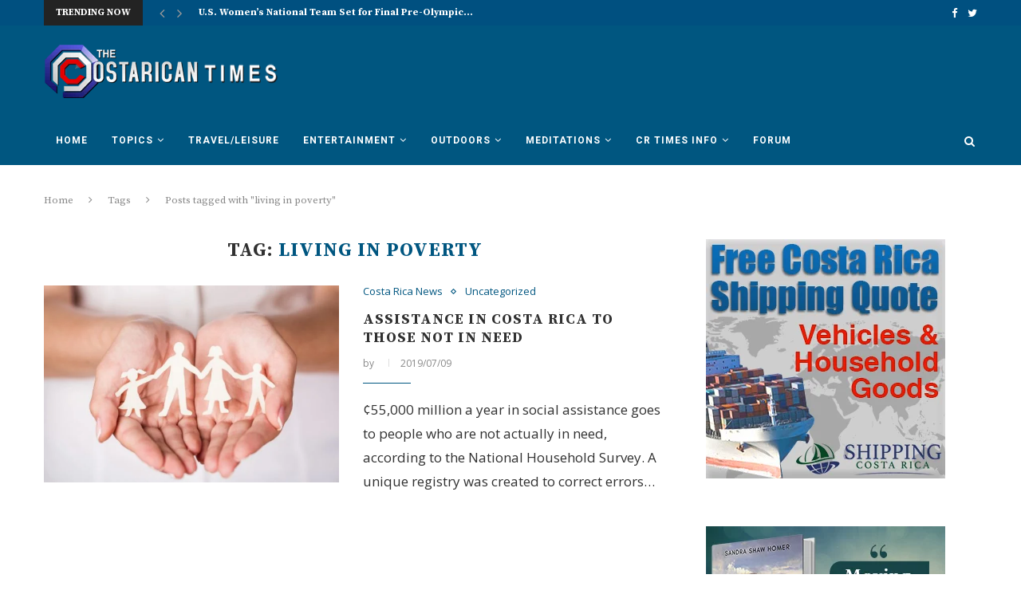

--- FILE ---
content_type: text/html; charset=UTF-8
request_url: https://www.costaricantimes.com/tag/living-in-poverty
body_size: 29068
content:
<!DOCTYPE html>
<html lang="en-US">
<head>
	<script async src="https://pagead2.googlesyndication.com/pagead/js/adsbygoogle.js?client=ca-pub-1527562573949026"
     crossorigin="anonymous"></script>
	<meta name="google-site-verification" content="kkEB3tZmAg_GmAZZ3lyWFvvBC-US9Rh4r_fX6gWTPiY" />
	<meta charset="UTF-8">
	<meta http-equiv="X-UA-Compatible" content="IE=edge">
	<meta name="viewport" content="width=device-width, initial-scale=1">
	<link rel="profile" href="https://gmpg.org/xfn/11" />
			<link rel="shortcut icon" href="https://www.costaricantimes.com/wp-content/uploads/costa-rica-flag-1.jpg" type="image/x-icon" />
		<link rel="apple-touch-icon" sizes="180x180" href="https://www.costaricantimes.com/wp-content/uploads/costa-rica-flag-1.jpg">
		<link rel="alternate" type="application/rss+xml" title="The Costa Rican Times RSS Feed" href="https://www.costaricantimes.com/feed" />
	<link rel="alternate" type="application/atom+xml" title="The Costa Rican Times Atom Feed" href="https://www.costaricantimes.com/feed/atom" />
	<link rel="pingback" href="https://www.costaricantimes.com/xmlrpc.php" />
	<!--[if lt IE 9]>
	<script src="https://www.costaricantimes.com/wp-content/themes/soledad/js/html5.js"></script>
	<![endif]-->
	
<!-- Google tag (gtag.js) -->
<script async src="https://www.googletagmanager.com/gtag/js?id=G-16PT2R703D"></script>
<script>
  window.dataLayer = window.dataLayer || [];
  function gtag(){dataLayer.push(arguments);}
  gtag('js', new Date());

  gtag('config', 'G-16PT2R703D');
</script>
	
	<title>living in poverty &#8211; The Costa Rican Times</title>
<meta name='robots' content='max-image-preview:large' />
	<style>img:is([sizes="auto" i], [sizes^="auto," i]) { contain-intrinsic-size: 3000px 1500px }</style>
	<link rel='dns-prefetch' href='//fonts.googleapis.com' />
<link rel="alternate" type="application/rss+xml" title="The Costa Rican Times &raquo; Feed" href="https://www.costaricantimes.com/feed" />
<link rel="alternate" type="application/rss+xml" title="The Costa Rican Times &raquo; Comments Feed" href="https://www.costaricantimes.com/comments/feed" />
<link rel="alternate" type="application/rss+xml" title="The Costa Rican Times &raquo; living in poverty Tag Feed" href="https://www.costaricantimes.com/tag/living-in-poverty/feed" />
<script type="text/javascript">
/* <![CDATA[ */
window._wpemojiSettings = {"baseUrl":"https:\/\/s.w.org\/images\/core\/emoji\/16.0.1\/72x72\/","ext":".png","svgUrl":"https:\/\/s.w.org\/images\/core\/emoji\/16.0.1\/svg\/","svgExt":".svg","source":{"concatemoji":"https:\/\/www.costaricantimes.com\/wp-includes\/js\/wp-emoji-release.min.js?ver=6.8.3"}};
/*! This file is auto-generated */
!function(s,n){var o,i,e;function c(e){try{var t={supportTests:e,timestamp:(new Date).valueOf()};sessionStorage.setItem(o,JSON.stringify(t))}catch(e){}}function p(e,t,n){e.clearRect(0,0,e.canvas.width,e.canvas.height),e.fillText(t,0,0);var t=new Uint32Array(e.getImageData(0,0,e.canvas.width,e.canvas.height).data),a=(e.clearRect(0,0,e.canvas.width,e.canvas.height),e.fillText(n,0,0),new Uint32Array(e.getImageData(0,0,e.canvas.width,e.canvas.height).data));return t.every(function(e,t){return e===a[t]})}function u(e,t){e.clearRect(0,0,e.canvas.width,e.canvas.height),e.fillText(t,0,0);for(var n=e.getImageData(16,16,1,1),a=0;a<n.data.length;a++)if(0!==n.data[a])return!1;return!0}function f(e,t,n,a){switch(t){case"flag":return n(e,"\ud83c\udff3\ufe0f\u200d\u26a7\ufe0f","\ud83c\udff3\ufe0f\u200b\u26a7\ufe0f")?!1:!n(e,"\ud83c\udde8\ud83c\uddf6","\ud83c\udde8\u200b\ud83c\uddf6")&&!n(e,"\ud83c\udff4\udb40\udc67\udb40\udc62\udb40\udc65\udb40\udc6e\udb40\udc67\udb40\udc7f","\ud83c\udff4\u200b\udb40\udc67\u200b\udb40\udc62\u200b\udb40\udc65\u200b\udb40\udc6e\u200b\udb40\udc67\u200b\udb40\udc7f");case"emoji":return!a(e,"\ud83e\udedf")}return!1}function g(e,t,n,a){var r="undefined"!=typeof WorkerGlobalScope&&self instanceof WorkerGlobalScope?new OffscreenCanvas(300,150):s.createElement("canvas"),o=r.getContext("2d",{willReadFrequently:!0}),i=(o.textBaseline="top",o.font="600 32px Arial",{});return e.forEach(function(e){i[e]=t(o,e,n,a)}),i}function t(e){var t=s.createElement("script");t.src=e,t.defer=!0,s.head.appendChild(t)}"undefined"!=typeof Promise&&(o="wpEmojiSettingsSupports",i=["flag","emoji"],n.supports={everything:!0,everythingExceptFlag:!0},e=new Promise(function(e){s.addEventListener("DOMContentLoaded",e,{once:!0})}),new Promise(function(t){var n=function(){try{var e=JSON.parse(sessionStorage.getItem(o));if("object"==typeof e&&"number"==typeof e.timestamp&&(new Date).valueOf()<e.timestamp+604800&&"object"==typeof e.supportTests)return e.supportTests}catch(e){}return null}();if(!n){if("undefined"!=typeof Worker&&"undefined"!=typeof OffscreenCanvas&&"undefined"!=typeof URL&&URL.createObjectURL&&"undefined"!=typeof Blob)try{var e="postMessage("+g.toString()+"("+[JSON.stringify(i),f.toString(),p.toString(),u.toString()].join(",")+"));",a=new Blob([e],{type:"text/javascript"}),r=new Worker(URL.createObjectURL(a),{name:"wpTestEmojiSupports"});return void(r.onmessage=function(e){c(n=e.data),r.terminate(),t(n)})}catch(e){}c(n=g(i,f,p,u))}t(n)}).then(function(e){for(var t in e)n.supports[t]=e[t],n.supports.everything=n.supports.everything&&n.supports[t],"flag"!==t&&(n.supports.everythingExceptFlag=n.supports.everythingExceptFlag&&n.supports[t]);n.supports.everythingExceptFlag=n.supports.everythingExceptFlag&&!n.supports.flag,n.DOMReady=!1,n.readyCallback=function(){n.DOMReady=!0}}).then(function(){return e}).then(function(){var e;n.supports.everything||(n.readyCallback(),(e=n.source||{}).concatemoji?t(e.concatemoji):e.wpemoji&&e.twemoji&&(t(e.twemoji),t(e.wpemoji)))}))}((window,document),window._wpemojiSettings);
/* ]]> */
</script>
<style id='wp-emoji-styles-inline-css' type='text/css'>

	img.wp-smiley, img.emoji {
		display: inline !important;
		border: none !important;
		box-shadow: none !important;
		height: 1em !important;
		width: 1em !important;
		margin: 0 0.07em !important;
		vertical-align: -0.1em !important;
		background: none !important;
		padding: 0 !important;
	}
</style>
<link rel='stylesheet' id='wp-block-library-css' href='https://www.costaricantimes.com/wp-includes/css/dist/block-library/style.min.css?ver=6.8.3' type='text/css' media='all' />
<style id='classic-theme-styles-inline-css' type='text/css'>
/*! This file is auto-generated */
.wp-block-button__link{color:#fff;background-color:#32373c;border-radius:9999px;box-shadow:none;text-decoration:none;padding:calc(.667em + 2px) calc(1.333em + 2px);font-size:1.125em}.wp-block-file__button{background:#32373c;color:#fff;text-decoration:none}
</style>
<style id='global-styles-inline-css' type='text/css'>
:root{--wp--preset--aspect-ratio--square: 1;--wp--preset--aspect-ratio--4-3: 4/3;--wp--preset--aspect-ratio--3-4: 3/4;--wp--preset--aspect-ratio--3-2: 3/2;--wp--preset--aspect-ratio--2-3: 2/3;--wp--preset--aspect-ratio--16-9: 16/9;--wp--preset--aspect-ratio--9-16: 9/16;--wp--preset--color--black: #000000;--wp--preset--color--cyan-bluish-gray: #abb8c3;--wp--preset--color--white: #ffffff;--wp--preset--color--pale-pink: #f78da7;--wp--preset--color--vivid-red: #cf2e2e;--wp--preset--color--luminous-vivid-orange: #ff6900;--wp--preset--color--luminous-vivid-amber: #fcb900;--wp--preset--color--light-green-cyan: #7bdcb5;--wp--preset--color--vivid-green-cyan: #00d084;--wp--preset--color--pale-cyan-blue: #8ed1fc;--wp--preset--color--vivid-cyan-blue: #0693e3;--wp--preset--color--vivid-purple: #9b51e0;--wp--preset--gradient--vivid-cyan-blue-to-vivid-purple: linear-gradient(135deg,rgba(6,147,227,1) 0%,rgb(155,81,224) 100%);--wp--preset--gradient--light-green-cyan-to-vivid-green-cyan: linear-gradient(135deg,rgb(122,220,180) 0%,rgb(0,208,130) 100%);--wp--preset--gradient--luminous-vivid-amber-to-luminous-vivid-orange: linear-gradient(135deg,rgba(252,185,0,1) 0%,rgba(255,105,0,1) 100%);--wp--preset--gradient--luminous-vivid-orange-to-vivid-red: linear-gradient(135deg,rgba(255,105,0,1) 0%,rgb(207,46,46) 100%);--wp--preset--gradient--very-light-gray-to-cyan-bluish-gray: linear-gradient(135deg,rgb(238,238,238) 0%,rgb(169,184,195) 100%);--wp--preset--gradient--cool-to-warm-spectrum: linear-gradient(135deg,rgb(74,234,220) 0%,rgb(151,120,209) 20%,rgb(207,42,186) 40%,rgb(238,44,130) 60%,rgb(251,105,98) 80%,rgb(254,248,76) 100%);--wp--preset--gradient--blush-light-purple: linear-gradient(135deg,rgb(255,206,236) 0%,rgb(152,150,240) 100%);--wp--preset--gradient--blush-bordeaux: linear-gradient(135deg,rgb(254,205,165) 0%,rgb(254,45,45) 50%,rgb(107,0,62) 100%);--wp--preset--gradient--luminous-dusk: linear-gradient(135deg,rgb(255,203,112) 0%,rgb(199,81,192) 50%,rgb(65,88,208) 100%);--wp--preset--gradient--pale-ocean: linear-gradient(135deg,rgb(255,245,203) 0%,rgb(182,227,212) 50%,rgb(51,167,181) 100%);--wp--preset--gradient--electric-grass: linear-gradient(135deg,rgb(202,248,128) 0%,rgb(113,206,126) 100%);--wp--preset--gradient--midnight: linear-gradient(135deg,rgb(2,3,129) 0%,rgb(40,116,252) 100%);--wp--preset--font-size--small: 13px;--wp--preset--font-size--medium: 20px;--wp--preset--font-size--large: 36px;--wp--preset--font-size--x-large: 42px;--wp--preset--spacing--20: 0.44rem;--wp--preset--spacing--30: 0.67rem;--wp--preset--spacing--40: 1rem;--wp--preset--spacing--50: 1.5rem;--wp--preset--spacing--60: 2.25rem;--wp--preset--spacing--70: 3.38rem;--wp--preset--spacing--80: 5.06rem;--wp--preset--shadow--natural: 6px 6px 9px rgba(0, 0, 0, 0.2);--wp--preset--shadow--deep: 12px 12px 50px rgba(0, 0, 0, 0.4);--wp--preset--shadow--sharp: 6px 6px 0px rgba(0, 0, 0, 0.2);--wp--preset--shadow--outlined: 6px 6px 0px -3px rgba(255, 255, 255, 1), 6px 6px rgba(0, 0, 0, 1);--wp--preset--shadow--crisp: 6px 6px 0px rgba(0, 0, 0, 1);}:where(.is-layout-flex){gap: 0.5em;}:where(.is-layout-grid){gap: 0.5em;}body .is-layout-flex{display: flex;}.is-layout-flex{flex-wrap: wrap;align-items: center;}.is-layout-flex > :is(*, div){margin: 0;}body .is-layout-grid{display: grid;}.is-layout-grid > :is(*, div){margin: 0;}:where(.wp-block-columns.is-layout-flex){gap: 2em;}:where(.wp-block-columns.is-layout-grid){gap: 2em;}:where(.wp-block-post-template.is-layout-flex){gap: 1.25em;}:where(.wp-block-post-template.is-layout-grid){gap: 1.25em;}.has-black-color{color: var(--wp--preset--color--black) !important;}.has-cyan-bluish-gray-color{color: var(--wp--preset--color--cyan-bluish-gray) !important;}.has-white-color{color: var(--wp--preset--color--white) !important;}.has-pale-pink-color{color: var(--wp--preset--color--pale-pink) !important;}.has-vivid-red-color{color: var(--wp--preset--color--vivid-red) !important;}.has-luminous-vivid-orange-color{color: var(--wp--preset--color--luminous-vivid-orange) !important;}.has-luminous-vivid-amber-color{color: var(--wp--preset--color--luminous-vivid-amber) !important;}.has-light-green-cyan-color{color: var(--wp--preset--color--light-green-cyan) !important;}.has-vivid-green-cyan-color{color: var(--wp--preset--color--vivid-green-cyan) !important;}.has-pale-cyan-blue-color{color: var(--wp--preset--color--pale-cyan-blue) !important;}.has-vivid-cyan-blue-color{color: var(--wp--preset--color--vivid-cyan-blue) !important;}.has-vivid-purple-color{color: var(--wp--preset--color--vivid-purple) !important;}.has-black-background-color{background-color: var(--wp--preset--color--black) !important;}.has-cyan-bluish-gray-background-color{background-color: var(--wp--preset--color--cyan-bluish-gray) !important;}.has-white-background-color{background-color: var(--wp--preset--color--white) !important;}.has-pale-pink-background-color{background-color: var(--wp--preset--color--pale-pink) !important;}.has-vivid-red-background-color{background-color: var(--wp--preset--color--vivid-red) !important;}.has-luminous-vivid-orange-background-color{background-color: var(--wp--preset--color--luminous-vivid-orange) !important;}.has-luminous-vivid-amber-background-color{background-color: var(--wp--preset--color--luminous-vivid-amber) !important;}.has-light-green-cyan-background-color{background-color: var(--wp--preset--color--light-green-cyan) !important;}.has-vivid-green-cyan-background-color{background-color: var(--wp--preset--color--vivid-green-cyan) !important;}.has-pale-cyan-blue-background-color{background-color: var(--wp--preset--color--pale-cyan-blue) !important;}.has-vivid-cyan-blue-background-color{background-color: var(--wp--preset--color--vivid-cyan-blue) !important;}.has-vivid-purple-background-color{background-color: var(--wp--preset--color--vivid-purple) !important;}.has-black-border-color{border-color: var(--wp--preset--color--black) !important;}.has-cyan-bluish-gray-border-color{border-color: var(--wp--preset--color--cyan-bluish-gray) !important;}.has-white-border-color{border-color: var(--wp--preset--color--white) !important;}.has-pale-pink-border-color{border-color: var(--wp--preset--color--pale-pink) !important;}.has-vivid-red-border-color{border-color: var(--wp--preset--color--vivid-red) !important;}.has-luminous-vivid-orange-border-color{border-color: var(--wp--preset--color--luminous-vivid-orange) !important;}.has-luminous-vivid-amber-border-color{border-color: var(--wp--preset--color--luminous-vivid-amber) !important;}.has-light-green-cyan-border-color{border-color: var(--wp--preset--color--light-green-cyan) !important;}.has-vivid-green-cyan-border-color{border-color: var(--wp--preset--color--vivid-green-cyan) !important;}.has-pale-cyan-blue-border-color{border-color: var(--wp--preset--color--pale-cyan-blue) !important;}.has-vivid-cyan-blue-border-color{border-color: var(--wp--preset--color--vivid-cyan-blue) !important;}.has-vivid-purple-border-color{border-color: var(--wp--preset--color--vivid-purple) !important;}.has-vivid-cyan-blue-to-vivid-purple-gradient-background{background: var(--wp--preset--gradient--vivid-cyan-blue-to-vivid-purple) !important;}.has-light-green-cyan-to-vivid-green-cyan-gradient-background{background: var(--wp--preset--gradient--light-green-cyan-to-vivid-green-cyan) !important;}.has-luminous-vivid-amber-to-luminous-vivid-orange-gradient-background{background: var(--wp--preset--gradient--luminous-vivid-amber-to-luminous-vivid-orange) !important;}.has-luminous-vivid-orange-to-vivid-red-gradient-background{background: var(--wp--preset--gradient--luminous-vivid-orange-to-vivid-red) !important;}.has-very-light-gray-to-cyan-bluish-gray-gradient-background{background: var(--wp--preset--gradient--very-light-gray-to-cyan-bluish-gray) !important;}.has-cool-to-warm-spectrum-gradient-background{background: var(--wp--preset--gradient--cool-to-warm-spectrum) !important;}.has-blush-light-purple-gradient-background{background: var(--wp--preset--gradient--blush-light-purple) !important;}.has-blush-bordeaux-gradient-background{background: var(--wp--preset--gradient--blush-bordeaux) !important;}.has-luminous-dusk-gradient-background{background: var(--wp--preset--gradient--luminous-dusk) !important;}.has-pale-ocean-gradient-background{background: var(--wp--preset--gradient--pale-ocean) !important;}.has-electric-grass-gradient-background{background: var(--wp--preset--gradient--electric-grass) !important;}.has-midnight-gradient-background{background: var(--wp--preset--gradient--midnight) !important;}.has-small-font-size{font-size: var(--wp--preset--font-size--small) !important;}.has-medium-font-size{font-size: var(--wp--preset--font-size--medium) !important;}.has-large-font-size{font-size: var(--wp--preset--font-size--large) !important;}.has-x-large-font-size{font-size: var(--wp--preset--font-size--x-large) !important;}
:where(.wp-block-post-template.is-layout-flex){gap: 1.25em;}:where(.wp-block-post-template.is-layout-grid){gap: 1.25em;}
:where(.wp-block-columns.is-layout-flex){gap: 2em;}:where(.wp-block-columns.is-layout-grid){gap: 2em;}
:root :where(.wp-block-pullquote){font-size: 1.5em;line-height: 1.6;}
</style>
<link rel='stylesheet' id='penci-fonts-css' href='//fonts.googleapis.com/css?family=PT+Serif%3A300%2C300italic%2C400%2C400italic%2C500%2C500italic%2C700%2C700italic%2C800%2C800italic%7CPlayfair+Display+SC%3A300%2C300italic%2C400%2C400italic%2C500%2C500italic%2C700%2C700italic%2C800%2C800italic%7CMontserrat%3A300%2C300italic%2C400%2C400italic%2C500%2C500italic%2C700%2C700italic%2C800%2C800italic%7CSource+Serif+Pro%3A300%2C300italic%2C400%2C400italic%2C500%2C500italic%2C700%2C700italic%2C800%2C800italic%7COpen+Sans%3A300%2C300italic%2C400%2C400italic%2C500%2C500italic%2C700%2C700italic%2C800%2C800italic%7CRoboto%3A300%2C300italic%2C400%2C400italic%2C500%2C500italic%2C700%2C700italic%2C800%2C800italic%26subset%3Dcyrillic%2Ccyrillic-ext%2Cgreek%2Cgreek-ext%2Clatin-ext&#038;ver=1.0' type='text/css' media='all' />
<link rel='stylesheet' id='penci_style-css' href='https://www.costaricantimes.com/wp-content/themes/soledad/style.css?ver=4.0.3' type='text/css' media='all' />
<script type="text/javascript" src="https://www.costaricantimes.com/wp-includes/js/jquery/jquery.min.js?ver=3.7.1" id="jquery-core-js"></script>
<script type="text/javascript" src="https://www.costaricantimes.com/wp-includes/js/jquery/jquery-migrate.min.js?ver=3.4.1" id="jquery-migrate-js"></script>
<link rel="https://api.w.org/" href="https://www.costaricantimes.com/wp-json/" /><link rel="alternate" title="JSON" type="application/json" href="https://www.costaricantimes.com/wp-json/wp/v2/tags/48339" /><link rel="EditURI" type="application/rsd+xml" title="RSD" href="https://www.costaricantimes.com/xmlrpc.php?rsd" />
<meta name="generator" content="WordPress 6.8.3" />
    <style type="text/css">
				h1, h2, h3, h4, h5, h6, h2.penci-heading-video, #navigation .menu li a, .penci-photo-2-effect figcaption h2, .headline-title, a.penci-topbar-post-title, #sidebar-nav .menu li a, .penci-slider .pencislider-container .pencislider-content .pencislider-title, .penci-slider
		.pencislider-container .pencislider-content .pencislider-button,
		.author-quote span, .penci-more-link a.more-link, .penci-post-share-box .dt-share, .post-share a .dt-share, .author-content h5, .post-pagination h5, .post-box-title, .penci-countdown .countdown-amount, .penci-countdown .countdown-period, .penci-pagination a, .penci-pagination .disable-url, ul.footer-socials li a span,
		.widget input[type="submit"], .penci-sidebar-content .widget-title, #respond h3.comment-reply-title span, .widget-social.show-text a span, .footer-widget-wrapper .widget .widget-title,
		.container.penci-breadcrumb span, .container.penci-breadcrumb span a, .error-404 .go-back-home a, .post-entry .penci-portfolio-filter ul li a, .penci-portfolio-filter ul li a, .portfolio-overlay-content .portfolio-short .portfolio-title a, .home-featured-cat-content .magcat-detail h3 a, .post-entry blockquote cite,
		.post-entry blockquote .author, .tags-share-box.hide-tags.page-share .share-title, .widget ul.side-newsfeed li .side-item .side-item-text h4 a, .thecomment .comment-text span.author, .thecomment .comment-text span.author a, .post-comments span.reply a, #respond h3, #respond label, .wpcf7 label, #respond #submit, .wpcf7 input[type="submit"], .widget_wysija input[type="submit"], .archive-box span,
		.archive-box h1, .gallery .gallery-caption, .contact-form input[type=submit], ul.penci-topbar-menu > li a, div.penci-topbar-menu > ul > li a, .featured-style-29 .penci-featured-slider-button a, .pencislider-container .pencislider-content .pencislider-title, .pencislider-container
		.pencislider-content .pencislider-button, ul.homepage-featured-boxes .penci-fea-in.boxes-style-3 h4 span span, .pencislider-container .pencislider-content .pencislider-button, .woocommerce div.product .woocommerce-tabs .panel #respond .comment-reply-title, .penci-recipe-index-wrap .penci-index-more-link a { font-family: 'Source Serif Pro', serif; font-weight: normal; }
		.featured-style-29 .penci-featured-slider-button a{ font-weight: bold; }
						body, textarea, #respond textarea, .widget input[type="text"], .widget input[type="email"], .widget input[type="date"], .widget input[type="number"], .wpcf7 textarea, .mc4wp-form input, #respond input, .wpcf7 input, #searchform input.search-input, ul.homepage-featured-boxes .penci-fea-in
		h4, .widget.widget_categories ul li span.category-item-count, .about-widget .about-me-heading, .widget ul.side-newsfeed li .side-item .side-item-text .side-item-meta { font-family: 'Open Sans', sans-serif; }
		p { line-height: 1.8; }
								#navigation .menu li a { font-family: 'Roboto', sans-serif; font-weight: normal; }
												body, .widget ul li a{ font-size: 17px; }
		.widget ul li, .post-entry, p, .post-entry p { font-size: 17px; line-height: 1.8; }
						h1, h2, h3, h4, h5, h6, #sidebar-nav .menu li a, #navigation .menu li a, a.penci-topbar-post-title, .penci-slider .pencislider-container .pencislider-content .pencislider-title, .penci-slider .pencislider-container .pencislider-content .pencislider-button,
		.headline-title, .author-quote span, .penci-more-link a.more-link, .author-content h5, .post-pagination h5, .post-box-title, .penci-countdown .countdown-amount, .penci-countdown .countdown-period, .penci-pagination a, .penci-pagination .disable-url, ul.footer-socials li a span,
		.penci-sidebar-content .widget-title, #respond h3.comment-reply-title span, .widget-social.show-text a span, .footer-widget-wrapper .widget .widget-title, .error-404 .go-back-home a, .home-featured-cat-content .magcat-detail h3 a, .post-entry blockquote cite, .pencislider-container .pencislider-content .pencislider-title, .pencislider-container
		.pencislider-content .pencislider-button, .post-entry blockquote .author, .tags-share-box.hide-tags.page-share .share-title, .widget ul.side-newsfeed li .side-item .side-item-text h4 a, .thecomment .comment-text span.author, .thecomment .comment-text span.author a, #respond h3, #respond label, .wpcf7 label, #respond #submit, .wpcf7 input[type="submit"], .widget_wysija input[type="submit"], .archive-box span,
		.archive-box h1, .gallery .gallery-caption, .widget input[type="submit"], .contact-form input[type=submit], ul.penci-topbar-menu > li a, div.penci-topbar-menu > ul > li a, .penci-recipe-index-wrap .penci-index-more-link a { font-weight: bold; }
						#navigation .menu li a { font-weight: 600; }
										body.penci-body-boxed { background-repeat:repeat; }
						body.penci-body-boxed { background-attachment:scroll; }
						body.penci-body-boxed { background-size:auto; }
						#header .inner-header .container { padding:24px 0; }
								a, .post-entry .penci-portfolio-filter ul li a:hover, .penci-portfolio-filter ul li a:hover, .penci-portfolio-filter ul li.active a, .post-entry .penci-portfolio-filter ul li.active a, .penci-countdown .countdown-amount, .archive-box h1, .post-entry a, .container.penci-breadcrumb span
		a:hover, .post-entry blockquote:before, .post-entry blockquote cite, .post-entry blockquote .author, .wpb_text_column blockquote:before, .wpb_text_column blockquote cite, .wpb_text_column blockquote .author, .penci-pagination a:hover, ul.penci-topbar-menu > li a:hover, div.penci-topbar-menu > ul > li a:hover, .penci-recipe-heading a.penci-recipe-print, .main-nav-social a:hover, .widget-social
		.remove-circle a:hover i, .penci-recipe-index .cat > a.penci-cat-name { color: #005680; }
		.penci-home-popular-post ul.slick-dots li button:hover, .penci-home-popular-post ul.slick-dots li.slick-active button, .post-entry blockquote .author span:after, .error-image:after, .error-404
		.go-back-home a:after, .penci-header-signup-form, .woocommerce span.onsale, .woocommerce #respond input#submit:hover, .woocommerce a.button:hover, .woocommerce button.button:hover, .woocommerce input.button:hover,
		.woocommerce nav.woocommerce-pagination ul li span.current, .woocommerce div.product .entry-summary div[itemprop="description"]:before, .woocommerce div.product .entry-summary div[itemprop="description"] blockquote .author span:after, .woocommerce div.product .woocommerce-tabs
		#tab-description blockquote .author span:after, .woocommerce #respond input#submit.alt:hover, .woocommerce a.button.alt:hover, .woocommerce button.button.alt:hover, .woocommerce input.button.alt:hover, #top-search.shoping-cart-icon > a > span, #penci-demobar .buy-button, #penci-demobar
		.buy-button:hover, .penci-recipe-heading a.penci-recipe-print:hover, .penci-review-process span, .penci-review-score-total, #navigation.menu-style-2 ul.menu ul:before, #navigation.menu-style-2 .menu ul ul:before, .penci-go-to-top-floating, .post-entry.blockquote-style-2 blockquote:before { background-color: #005680; }
		.penci-pagination ul.page-numbers li span.current, #comments_pagination span { color: #fff; background: #005680; border-color: #005680; }
		.footer-instagram h4.footer-instagram-title > span:before, .woocommerce nav.woocommerce-pagination ul li span.current, .penci-pagination.penci-ajax-more a.penci-ajax-more-button:hover, .penci-recipe-heading a.penci-recipe-print:hover, .home-featured-cat-content.style-14 .magcat-padding:before { border-color: #005680; }
		.woocommerce .woocommerce-error, .woocommerce .woocommerce-info, .woocommerce .woocommerce-message { border-top-color: #005680; }
		.penci-slider ol.penci-control-nav li a.penci-active, .penci-slider ol.penci-control-nav li a:hover, .penci-related-carousel .owl-dot.active span, .penci-owl-carousel-slider .owl-dot.active span{ border-color: #005680; background-color: #005680; }
		.woocommerce .woocommerce-message:before, .woocommerce form.checkout table.shop_table .order-total .amount, .woocommerce ul.products li.product .price ins, .woocommerce ul.products li.product .price, .woocommerce div.product p.price ins, .woocommerce div.product span.price ins, .woocommerce div.product p.price, .woocommerce div.product .entry-summary div[itemprop="description"] blockquote:before, .woocommerce div.product .woocommerce-tabs #tab-description blockquote:before, .woocommerce div.product .entry-summary div[itemprop="description"] blockquote cite, .woocommerce div.product .entry-summary div[itemprop="description"] blockquote .author, .woocommerce div.product .woocommerce-tabs #tab-description blockquote cite, .woocommerce div.product .woocommerce-tabs #tab-description blockquote .author, .woocommerce div.product .product_meta > span a:hover, .woocommerce div.product .woocommerce-tabs ul.tabs li.active, .woocommerce ul.cart_list li .amount, .woocommerce ul.product_list_widget li .amount, .woocommerce table.shop_table td.product-name a:hover, .woocommerce table.shop_table td.product-price span, .woocommerce table.shop_table td.product-subtotal span, .woocommerce-cart .cart-collaterals .cart_totals table td .amount, .woocommerce .woocommerce-info:before, .woocommerce div.product span.price { color: #005680; }
												.penci-top-bar, ul.penci-topbar-menu ul.sub-menu, div.penci-topbar-menu > ul ul.sub-menu { background-color: #005080; }
						.headline-title { background-color: #232323; }
														a.penci-topbar-post-title:hover { color: #005680; }
						a.penci-topbar-post-title { text-transform: none; letter-spacing: 0; }
								ul.penci-topbar-menu > li a, div.penci-topbar-menu > ul > li a { color: #ffffff; }
								ul.penci-topbar-menu > li a:hover, div.penci-topbar-menu > ul > li a:hover { color: #005680; }
										.penci-topbar-social a:hover { color: #005680; }
						#header .inner-header { background-color: #005680; background-image: none; }
								#navigation, .show-search { background: #005680; }
						#navigation ul.menu > li > a:before, #navigation .menu > ul > li > a:before{ content: none; }
						.header-slogan .header-slogan-text:before, .header-slogan .header-slogan-text:after{ content: none; }
						#navigation, #navigation.header-layout-bottom { border-color: #005680; }
						#navigation .menu li a { color:  #ffffff; }
						#navigation .menu li a:hover, #navigation .menu li.current-menu-item > a, #navigation .menu > li.current_page_item > a, #navigation .menu li:hover > a, #navigation .menu > li.current-menu-ancestor > a, #navigation .menu > li.current-menu-item > a { color:  #005680; }
		#navigation ul.menu > li > a:before, #navigation .menu > ul > li > a:before { background: #005680; }
																						#navigation .penci-megamenu .penci-mega-child-categories a.cat-active, #navigation .menu .penci-megamenu .penci-mega-child-categories a:hover, #navigation .menu .penci-megamenu .penci-mega-latest-posts .penci-mega-post a:hover { color: #005680; }
		#navigation .penci-megamenu .penci-mega-thumbnail .mega-cat-name { background: #005680; }
																				#navigation .penci-megamenu .post-mega-title a { text-transform: none; letter-spacing: 0; }
										#navigation .menu .sub-menu li a { color:  #000000; }
						#navigation .menu .sub-menu li a:hover, #navigation .menu .sub-menu li.current-menu-item > a, #navigation .sub-menu li:hover > a { color:  #005680; }
		#navigation ul.menu ul a:before, #navigation .menu ul ul a:before { background-color: #005680;   -webkit-box-shadow: 5px -2px 0 #005680;  -moz-box-shadow: 5px -2px 0 #005680;  -ms-box-shadow: 5px -2px 0 #005680;  box-shadow: 5px -2px 0 #005680; }
						#navigation.menu-style-2 ul.menu ul:before, #navigation.menu-style-2 .menu ul ul:before { background-color: #005680; }
						#top-search > a, #navigation .button-menu-mobile { color: #ffffff; }
		.show-search #searchform input.search-input::-webkit-input-placeholder{ color: #ffffff; }
		.show-search #searchform input.search-input:-moz-placeholder { color: #ffffff; opacity: 1;}
		.show-search #searchform input.search-input::-moz-placeholder {color: #ffffff; opacity: 1; }
		.show-search #searchform input.search-input:-ms-input-placeholder { color: #ffffff; }
		.show-search #searchform input.search-input{ color: #ffffff; }
						.show-search a.close-search { color: #ffffff; }
						.penci-featured-content .feat-text h3 a, .featured-style-4 .penci-featured-content .feat-text h3 a, .penci-mag-featured-content h3 a, .pencislider-container .pencislider-content .pencislider-title { text-transform: none; letter-spacing: 0; }
								.home-featured-cat-content, .penci-featured-cat-seemore, .penci-featured-cat-custom-ads { margin-bottom: 40px; }
		.home-featured-cat-content.style-3, .home-featured-cat-content.style-11{ margin-bottom: 30px; }
		.home-featured-cat-content.style-7{ margin-bottom: 14px; }
		.home-featured-cat-content.style-8{ margin-bottom: -20px; }
		.home-featured-cat-content.style-13{ margin-bottom: 20px; }
		.penci-featured-cat-seemore, .penci-featured-cat-custom-ads{ margin-top: -20px; }
		.penci-featured-cat-seemore.penci-seemore-style-7, .mag-cat-style-7 .penci-featured-cat-custom-ads{ margin-top: -18px; }
		.penci-featured-cat-seemore.penci-seemore-style-8, .mag-cat-style-8 .penci-featured-cat-custom-ads{ margin-top: 0px; }
		.penci-featured-cat-seemore.penci-seemore-style-13, .mag-cat-style-13 .penci-featured-cat-custom-ads{ margin-top: -20px; }
								.penci-homepage-title.penci-magazine-title h3 a, .penci-border-arrow.penci-homepage-title .inner-arrow { font-size: 16px; }
								.penci-header-signup-form { padding-top: px; }
		.penci-header-signup-form { padding-bottom: px; }
																						.header-social a:hover i, .main-nav-social a:hover {   color: #005680; }
																										.penci-slide-overlay .overlay-link { opacity: ; }
		.penci-item-mag:hover .penci-slide-overlay .overlay-link { opacity: ; }
		.penci-featured-content .featured-slider-overlay { opacity: ; }
																.featured-style-29 .featured-slider-overlay { opacity: ; }
														.pencislider-container .pencislider-content .pencislider-title{-webkit-animation-delay: 4s;-moz-animation-delay: 4s;-o-animation-delay: 4s;animation-delay: 4s;}
		.pencislider-container .pencislider-caption {-webkit-animation-delay: 4.2s;-moz-animation-delay: 4.2s;-o-animation-delay: 4.2s;animation-delay: 4.2s;}
		.pencislider-container .pencislider-content .penci-button {-webkit-animation-delay: 4.4s;-moz-animation-delay: 4.4s;-o-animation-delay: 4.4s;animation-delay: 4.4s;}
		.penci-featured-content .feat-text{ -webkit-animation-delay: 3.8s;-moz-animation-delay: 3.8s;-o-animation-delay: 3.8s;animation-delay: 3.8s; }
		.penci-featured-content .feat-text .featured-cat{ -webkit-animation-delay: 4s;-moz-animation-delay: 4s;-o-animation-delay: 4s;animation-delay: 4s; }
		.penci-featured-content .feat-text h3{ -webkit-animation-delay: 4.2s;-moz-animation-delay: 4.2s;-o-animation-delay: 4.2s;animation-delay: 4.2s; }
		.penci-featured-content .feat-text .feat-meta, .featured-style-29 .penci-featured-slider-button{ -webkit-animation-delay: 4.4s;-moz-animation-delay: 4.4s;-o-animation-delay: 4.6s;animation-delay: 4.4s; }
										.header-standard h2, .header-standard .post-title, .header-standard h2 a { text-transform: none; letter-spacing: 0; }
								.penci-standard-cat .cat > a.penci-cat-name { color: #005680; }
		.penci-standard-cat .cat:before, .penci-standard-cat .cat:after { background-color: #005680; }
														.standard-content .penci-post-box-meta .penci-post-share-box a:hover, .standard-content .penci-post-box-meta .penci-post-share-box a.liked { color: #005680; }
						.header-standard .post-entry a:hover, .header-standard .author-post span a:hover, .standard-content a, .standard-post-entry a.more-link:hover, .penci-post-box-meta .penci-box-meta a:hover, .standard-content .post-entry blockquote:before, .post-entry blockquote cite, .post-entry blockquote .author, .standard-content-special .author-quote span, .standard-content-special .format-post-box .post-format-icon i, .standard-content-special .format-post-box
		.dt-special a:hover, .standard-content .penci-more-link a.more-link { color: #005680; }
		.standard-content-special .author-quote span:before, .standard-content-special .author-quote span:after, .standard-content .post-entry ul li:before, .post-entry blockquote .author span:after, .header-standard:after { background-color: #005680; }
		.penci-more-link a.more-link:before, .penci-more-link a.more-link:after { border-color: #005680; }
												.penci-grid .cat a.penci-cat-name, .penci-masonry .cat a.penci-cat-name { color: #005680; }
		.penci-grid .cat a.penci-cat-name:after, .penci-masonry .cat a.penci-cat-name:after { border-color: #005680; }
								.penci-post-share-box a.liked, .penci-post-share-box a:hover { color: #005680; }
										.overlay-post-box-meta .overlay-share a:hover, .overlay-author a:hover, .penci-grid .standard-content-special .format-post-box .dt-special a:hover, .grid-post-box-meta span a:hover, .grid-post-box-meta span a.comment-link:hover, .penci-grid .standard-content-special .author-quote span, .penci-grid .standard-content-special .format-post-box .post-format-icon i, .grid-mixed .penci-post-box-meta .penci-box-meta a:hover { color: #005680; }
		.penci-grid .standard-content-special .author-quote span:before, .penci-grid .standard-content-special .author-quote span:after, .grid-header-box:after, .list-post .header-list-style:after { background-color: #005680; }
		.penci-grid .post-box-meta span:after, .penci-masonry .post-box-meta span:after { border-color: #005680; }
						.penci-grid li.typography-style .overlay-typography { opacity: ; }
		.penci-grid li.typography-style:hover .overlay-typography { opacity: ; }
								.penci-grid li.typography-style .item .main-typography h2 a:hover { color: #005680; }
								.penci-grid li.typography-style .grid-post-box-meta span a:hover { color: #005680; }
												.overlay-header-box .cat > a.penci-cat-name:hover { color: #005680; }
																		.penci-sidebar-content .penci-border-arrow .inner-arrow { background-color: #005680; }
		.penci-sidebar-content.style-2 .penci-border-arrow:after{ border-top-color: #005680; }
						.penci-sidebar-content .penci-border-arrow:after { background-color: #005680; }
						.penci-sidebar-content .penci-border-arrow .inner-arrow, .penci-sidebar-content.style-4 .penci-border-arrow .inner-arrow:before, .penci-sidebar-content.style-4 .penci-border-arrow .inner-arrow:after, .penci-sidebar-content.style-5 .penci-border-arrow, .penci-sidebar-content.style-7
		.penci-border-arrow, .penci-sidebar-content.style-9 .penci-border-arrow { border-color: #005680; }
		.penci-sidebar-content .penci-border-arrow:before { border-top-color: #005680; }
						.penci-sidebar-content.style-5 .penci-border-arrow { border-color: #005680; }
		.penci-sidebar-content.style-5 .penci-border-arrow .inner-arrow{ border-bottom-color: #005680; }
						.penci-sidebar-content.style-7 .penci-border-arrow .inner-arrow:before, .penci-sidebar-content.style-9 .penci-border-arrow .inner-arrow:before { background-color: #005680; }
						.penci-sidebar-content .penci-border-arrow:after { border-color: #005680; }
						.penci-sidebar-content .penci-border-arrow .inner-arrow { color: #ffffff; }
						.penci-sidebar-content .penci-border-arrow:after { content: none; display: none; }
		.penci-sidebar-content .widget-title{ margin-left: 0; margin-right: 0; margin-top: 0; }
		.penci-sidebar-content .penci-border-arrow:before{ bottom: -6px; border-width: 6px; margin-left: -6px; }
						.penci-sidebar-content .penci-border-arrow:before, .penci-sidebar-content.style-2 .penci-border-arrow:after { content: none; display: none; }
								.widget ul.side-newsfeed li .side-item .side-item-text h4 a:hover, .widget a:hover, .penci-sidebar-content .widget-social a:hover span, .widget-social a:hover span, .penci-tweets-widget-content .icon-tweets, .penci-tweets-widget-content .tweet-intents a, .penci-tweets-widget-content
		.tweet-intents span:after, .widget-social.remove-circle a:hover i { color: #005680; }
		.widget .tagcloud a:hover, .widget-social a:hover i, .widget input[type="submit"]:hover { color: #fff; background-color: #005680; border-color: #005680; }
		.about-widget .about-me-heading:before { border-color: #005680; }
		.penci-tweets-widget-content .tweet-intents-inner:before, .penci-tweets-widget-content .tweet-intents-inner:after { background-color: #005680; }
		.penci-owl-carousel.penci-tweets-slider .owl-dots .owl-dot.active span, .penci-owl-carousel.penci-tweets-slider .owl-dots .owl-dot:hover span { border-color: #005680; background-color: #005680; }
				#widget-area { padding: px 0; }
												#footer-copyright * { font-size: 12px; }
																																												.footer-widget-wrapper .penci-tweets-widget-content .icon-tweets, .footer-widget-wrapper .penci-tweets-widget-content .tweet-intents a, .footer-widget-wrapper .penci-tweets-widget-content .tweet-intents span:after, .footer-widget-wrapper .widget ul.side-newsfeed li .side-item
		.side-item-text h4 a:hover, .footer-widget-wrapper .widget a:hover, .footer-widget-wrapper .widget-social a:hover span, .footer-widget-wrapper a:hover, .footer-widget-wrapper .widget-social.remove-circle a:hover i { color: #005680; }
		.footer-widget-wrapper .widget .tagcloud a:hover, .footer-widget-wrapper .widget-social a:hover i, .footer-widget-wrapper .mc4wp-form input[type="submit"]:hover, .footer-widget-wrapper .widget input[type="submit"]:hover { color: #fff; background-color: #005680; border-color: #005680; }
		.footer-widget-wrapper .about-widget .about-me-heading:before { border-color: #005680; }
		.footer-widget-wrapper .penci-tweets-widget-content .tweet-intents-inner:before, .footer-widget-wrapper .penci-tweets-widget-content .tweet-intents-inner:after { background-color: #005680; }
		.footer-widget-wrapper .penci-owl-carousel.penci-tweets-slider .owl-dots .owl-dot.active span, .footer-widget-wrapper .penci-owl-carousel.penci-tweets-slider .owl-dots .owl-dot:hover span {  border-color: #005680;  background: #005680;  }
										ul.footer-socials li a:hover i { background-color: #005680; border-color: #005680; }
										ul.footer-socials li a:hover span { color: #005680; }
												#footer-section .footer-menu li a:hover { color: #005680; }
												.penci-go-to-top-floating { background-color: #005680; }
								#footer-section a { color: #005680; }
						.container-single .penci-standard-cat .cat > a.penci-cat-name { color: #005680; }
		.container-single .penci-standard-cat .cat:before, .container-single .penci-standard-cat .cat:after { background-color: #005680; }
						.container-single .single-post-title { text-transform: none; letter-spacing: 1px; }
								.container-single .single-post-title { letter-spacing: 0; }
										.header-standard:after { content: none; }
		.header-standard { padding-bottom: 0; }
						.container-single .header-standard, .container-single .post-box-meta-single { text-align: left; }
		.rtl .container-single .header-standard,.rtl .container-single .post-box-meta-single { text-align: right; }
						.container-single .post-pagination h5 { text-transform: none; letter-spacing: 0; }
						#respond h3.comment-reply-title span:before, #respond h3.comment-reply-title span:after, .post-box-title:before, .post-box-title:after { content: none; display: none; }
						.container-single .item-related h3 a { text-transform: none; letter-spacing: 0; }
										.container-single .post-share a:hover, .container-single .post-share a.liked, .page-share .post-share a:hover { color: #005680; }
						.post-share .count-number-like { color: #005680; }
						.comment-content a, .container-single .post-entry a, .container-single .format-post-box .dt-special a:hover, .container-single .author-quote span, .container-single .author-post span a:hover, .post-entry blockquote:before, .post-entry blockquote cite, .post-entry blockquote .author, .wpb_text_column blockquote:before, .wpb_text_column blockquote cite, .wpb_text_column blockquote .author, .post-pagination a:hover, .author-content h5 a:hover, .author-content .author-social:hover, .item-related h3 a:hover, .container-single .format-post-box .post-format-icon i, .container.penci-breadcrumb.single-breadcrumb span a:hover { color: #005680; }
		.container-single .standard-content-special .format-post-box, ul.slick-dots li button:hover, ul.slick-dots li.slick-active button { border-color: #005680; }
		ul.slick-dots li button:hover, ul.slick-dots li.slick-active button, #respond h3.comment-reply-title span:before, #respond h3.comment-reply-title span:after, .post-box-title:before, .post-box-title:after, .container-single .author-quote span:before, .container-single .author-quote
		span:after, .post-entry blockquote .author span:after, .post-entry blockquote .author span:before, .post-entry ul li:before, #respond #submit:hover, .wpcf7 input[type="submit"]:hover, .widget_wysija input[type="submit"]:hover, .post-entry.blockquote-style-2 blockquote:before {  background-color: #005680; }
		.container-single .post-entry .post-tags a:hover { color: #fff; border-color: #005680; background-color: #005680; }
						.post-entry a, .container-single .post-entry a{ color: #005680; }
										ul.homepage-featured-boxes .penci-fea-in:hover h4 span { color: #005680; }
										.penci-home-popular-post .item-related h3 a:hover { color: #005680; }
																.penci-homepage-title.style-7 .inner-arrow:before, .penci-homepage-title.style-9 .inner-arrow:before{ background-color: #005680; }
										.penci-homepage-title:after { content: none; display: none; }
		.penci-homepage-title { margin-left: 0; margin-right: 0; margin-top: 0; }
		.penci-homepage-title:before { bottom: -6px; border-width: 6px; margin-left: -6px; }
		.rtl .penci-homepage-title:before { bottom: -6px; border-width: 6px; margin-right: -6px; margin-left: 0; }
		.penci-homepage-title.penci-magazine-title:before{ left: 25px; }
		.rtl .penci-homepage-title.penci-magazine-title:before{ right: 25px; left:auto; }
						.penci-homepage-title:before, .penci-border-arrow.penci-homepage-title.style-2:after { content: none; display: none; }
								.home-featured-cat-content .magcat-detail h3 a:hover { color: #005680; }
						.home-featured-cat-content .grid-post-box-meta span a:hover { color: #005680; }
		.home-featured-cat-content .first-post .magcat-detail .mag-header:after { background: #005680; }
		.penci-slider ol.penci-control-nav li a.penci-active, .penci-slider ol.penci-control-nav li a:hover { border-color: #005680; background: #005680; }
						.home-featured-cat-content .mag-photo .mag-overlay-photo { opacity: ; }
		.home-featured-cat-content .mag-photo:hover .mag-overlay-photo { opacity: ; }
																										.inner-item-portfolio:hover .penci-portfolio-thumbnail a:after { opacity: ; }
												.grid-post-box-meta, .header-standard .author-post, .penci-post-box-meta .penci-box-meta, .overlay-header-box .overlay-author, .post-box-meta-single, .tags-share-box{ font-size: 12px; }

.widget ul.side-newsfeed li .side-item .side-item-text h4 a {font-size: 14px}
.google-auto-placed {display:none!important; visibility:hidden!important}

.home .homebanner {
display:block;
}

.homebanner {
display:none;
}

.home .sidebanner {
display:none;
}

 .sidebanner {
display:block;
}		    </style>
    </head>

<body class="archive tag tag-living-in-poverty tag-48339 wp-theme-soledad">
<a id="close-sidebar-nav" class="header-3"><i class="fa fa-close"></i></a>

<nav id="sidebar-nav" class="header-3">

			<div id="sidebar-nav-logo">
							<a href="https://www.costaricantimes.com/"><img class="penci-lazy" src="https://www.costaricantimes.com/wp-content/themes/soledad/images/penci-holder.png" data-src="https://www.costaricantimes.com/wp-content/uploads/crtlogomobile.png" alt="The Costa Rican Times" /></a>
					</div>
	
	
	<ul id="menu-main" class="menu"><li id="menu-item-9389" class="menu-item menu-item-type-custom menu-item-object-custom menu-item-home menu-item-9389"><a href="https://www.costaricantimes.com/">Home</a></li>
<li id="menu-item-9391" class="menu-item menu-item-type-taxonomy menu-item-object-category penci-mega-menu menu-item-9391"><a href="https://www.costaricantimes.com/category/topics">Topics</a>
<ul class="sub-menu">
	<li id="menu-item-0" class="menu-item-0"><div class="penci-megamenu">				<div class="penci-mega-child-categories">
							<a class="mega-cat-child cat-active all-style"
				   href="https://www.costaricantimes.com/category/topics"
				   data-id="penci-mega-2855"><span>All</span></a>
							<a class="mega-cat-child"
				   href="https://www.costaricantimes.com/category/topics/costa-rica-business-news"
				   data-id="penci-mega-4"><span>Business</span></a>
							<a class="mega-cat-child"
				   href="https://www.costaricantimes.com/category/topics/costa-rica-bachelor-parties-topics"
				   data-id="penci-mega-13046"><span>CR Bachelor Parties</span></a>
							<a class="mega-cat-child"
				   href="https://www.costaricantimes.com/category/topics/ghosts-supernatural"
				   data-id="penci-mega-11966"><span>Ghosts &amp; Supernatural</span></a>
							<a class="mega-cat-child"
				   href="https://www.costaricantimes.com/category/topics/health"
				   data-id="penci-mega-6"><span>Health</span></a>
							<a class="mega-cat-child"
				   href="https://www.costaricantimes.com/category/topics/costa-rica-real-estate"
				   data-id="penci-mega-5"><span>Real Estate</span></a>
							<a class="mega-cat-child"
				   href="https://www.costaricantimes.com/category/topics/costa-rica-retirement"
				   data-id="penci-mega-7"><span>Retirement</span></a>
							<a class="mega-cat-child"
				   href="https://www.costaricantimes.com/category/topics/sports-news"
				   data-id="penci-mega-9"><span>Sports</span></a>
							<a class="mega-cat-child"
				   href="https://www.costaricantimes.com/category/topics/teaching-english-in-costa-rica-topics"
				   data-id="penci-mega-9507"><span>Teaching English in Costa Rica</span></a>
							<a class="mega-cat-child"
				   href="https://www.costaricantimes.com/category/topics/world-news"
				   data-id="penci-mega-8"><span>World News</span></a>
					</div>
		
		<div class="penci-content-megamenu">
			<div class="penci-mega-latest-posts col-mn-4 mega-row-2">
								<div class="penci-mega-row penci-mega-2855 row-active">
											<div class="penci-mega-post">
							<div class="penci-mega-thumbnail">
																								<span class="mega-cat-name">
																			<a href="https://www.costaricantimes.com/category/uncategorized">Uncategorized</a>																	</span>
																								<a class="penci-image-holder penci-lazy" data-src="https://www.costaricantimes.com/wp-content/uploads/Zohran-Mamdani-New-York-Policies.webp" href="https://www.costaricantimes.com/experts-warn-of-exodus-and-economic-strains-if-zohran-mamdani-becomes-nyc-mayor/79424" title="Experts Warn of Exodus and Economic Strains if Zohran Mamdani Becomes NYC Mayor">
																									</a>
							</div>
							<div class="penci-mega-meta">
								<h3 class="post-mega-title">
									<a href="https://www.costaricantimes.com/experts-warn-of-exodus-and-economic-strains-if-zohran-mamdani-becomes-nyc-mayor/79424" title="Experts Warn of Exodus and Economic Strains if Zohran Mamdani Becomes NYC Mayor">Experts Warn of Exodus and Economic Strains if&#8230;</a>
								</h3>
																<p class="penci-mega-date">2025/08/05</p>
															</div>
						</div>
											<div class="penci-mega-post">
							<div class="penci-mega-thumbnail">
																								<span class="mega-cat-name">
																			<a href="https://www.costaricantimes.com/category/uncategorized">Uncategorized</a>																	</span>
																								<a class="penci-image-holder penci-lazy" data-src="https://www.costaricantimes.com/wp-content/uploads/Texas-Hill-Country-Flooding-1-585x390.jpg" href="https://www.costaricantimes.com/stop-politicizing-this-tragedy-meteorologist-exposes-truth-behind-texas-hill-countrys-devastating-flood/79417" title="Stop Politicizing This Tragedy! Meteorologist Exposes Truth Behind Texas Hill Country’s Devastating Flood">
																									</a>
							</div>
							<div class="penci-mega-meta">
								<h3 class="post-mega-title">
									<a href="https://www.costaricantimes.com/stop-politicizing-this-tragedy-meteorologist-exposes-truth-behind-texas-hill-countrys-devastating-flood/79417" title="Stop Politicizing This Tragedy! Meteorologist Exposes Truth Behind Texas Hill Country’s Devastating Flood">Stop Politicizing This Tragedy! Meteorologist Exposes Truth Behind&#8230;</a>
								</h3>
																<p class="penci-mega-date">2025/07/08</p>
															</div>
						</div>
											<div class="penci-mega-post">
							<div class="penci-mega-thumbnail">
																								<span class="mega-cat-name">
																			<a href="https://www.costaricantimes.com/category/costa-rica-headlines">Costa Rica News</a>																	</span>
																								<a class="penci-image-holder penci-lazy" data-src="https://www.costaricantimes.com/wp-content/uploads/Choco-Valle-Costa-Rica-Boxing-585x390.jpg" href="https://www.costaricantimes.com/choco-valles-homecoming-fury-wbc-strawweight-queen-defends-title-vs-rocio-gaspar-in-guanacaste-on-july-18/79407" title="Choco Valle’s Homecoming Fury: WBC Strawweight Queen Defends Title vs Rocio Gaspar in Guanacaste on July 18">
																									</a>
							</div>
							<div class="penci-mega-meta">
								<h3 class="post-mega-title">
									<a href="https://www.costaricantimes.com/choco-valles-homecoming-fury-wbc-strawweight-queen-defends-title-vs-rocio-gaspar-in-guanacaste-on-july-18/79407" title="Choco Valle’s Homecoming Fury: WBC Strawweight Queen Defends Title vs Rocio Gaspar in Guanacaste on July 18">Choco Valle’s Homecoming Fury: WBC Strawweight Queen Defends&#8230;</a>
								</h3>
																<p class="penci-mega-date">2025/07/04</p>
															</div>
						</div>
											<div class="penci-mega-post">
							<div class="penci-mega-thumbnail">
																								<span class="mega-cat-name">
																			<a href="https://www.costaricantimes.com/category/uncategorized">Uncategorized</a>																	</span>
																								<a class="penci-image-holder penci-lazy" data-src="https://www.costaricantimes.com/wp-content/uploads/Covid-vaccine-side-effects-585x390.jpg" href="https://www.costaricantimes.com/triple-jabbed-taiwan-study-sheds-new-light-on-long-covid-in-healthcare-workers/79414" title="Triple-Jabbed? Taiwan Study Sheds New Light on Long COVID in Healthcare Workers">
																									</a>
							</div>
							<div class="penci-mega-meta">
								<h3 class="post-mega-title">
									<a href="https://www.costaricantimes.com/triple-jabbed-taiwan-study-sheds-new-light-on-long-covid-in-healthcare-workers/79414" title="Triple-Jabbed? Taiwan Study Sheds New Light on Long COVID in Healthcare Workers">Triple-Jabbed? Taiwan Study Sheds New Light on Long&#8230;</a>
								</h3>
																<p class="penci-mega-date">2025/07/04</p>
															</div>
						</div>
											<div class="penci-mega-post">
							<div class="penci-mega-thumbnail">
																								<span class="mega-cat-name">
																			<a href="https://www.costaricantimes.com/category/costa-rica-headlines">Costa Rica News</a>																	</span>
																								<a class="penci-image-holder penci-lazy" data-src="https://www.costaricantimes.com/wp-content/uploads/Covid-ventilatiors-585x390.jpg" href="https://www.costaricantimes.com/shocking-new-study-covid-first-wave-deaths-fueled-by-government-hospital-interventions/79385" title="Shocking New Study: COVID “First Wave” Deaths Fueled by Government &amp; Hospital Interventions">
																									</a>
							</div>
							<div class="penci-mega-meta">
								<h3 class="post-mega-title">
									<a href="https://www.costaricantimes.com/shocking-new-study-covid-first-wave-deaths-fueled-by-government-hospital-interventions/79385" title="Shocking New Study: COVID “First Wave” Deaths Fueled by Government &amp; Hospital Interventions">Shocking New Study: COVID “First Wave” Deaths Fueled&#8230;</a>
								</h3>
																<p class="penci-mega-date">2025/07/03</p>
															</div>
						</div>
											<div class="penci-mega-post">
							<div class="penci-mega-thumbnail">
																								<span class="mega-cat-name">
																			<a href="https://www.costaricantimes.com/category/costa-rica-headlines">Costa Rica News</a>																	</span>
																								<a class="penci-image-holder penci-lazy" data-src="https://www.costaricantimes.com/wp-content/uploads/papagayo-real-estate-costa-rica-585x390.jpg" href="https://www.costaricantimes.com/costa-ricas-second-home-market-explodes-papagayo-feels-like-cabo-15-years-ago-developer-warns/79374" title="Costa Rica’s Second-Home Market Explodes: Papagayo “Feels Like Cabo 15 Years Ago,” Developer Warns">
																									</a>
							</div>
							<div class="penci-mega-meta">
								<h3 class="post-mega-title">
									<a href="https://www.costaricantimes.com/costa-ricas-second-home-market-explodes-papagayo-feels-like-cabo-15-years-ago-developer-warns/79374" title="Costa Rica’s Second-Home Market Explodes: Papagayo “Feels Like Cabo 15 Years Ago,” Developer Warns">Costa Rica’s Second-Home Market Explodes: Papagayo “Feels Like&#8230;</a>
								</h3>
																<p class="penci-mega-date">2025/07/02</p>
															</div>
						</div>
											<div class="penci-mega-post">
							<div class="penci-mega-thumbnail">
																								<span class="mega-cat-name">
																			<a href="https://www.costaricantimes.com/category/uncategorized">Uncategorized</a>																	</span>
																								<a class="penci-image-holder penci-lazy" data-src="https://www.costaricantimes.com/wp-content/uploads/mental-health-issues-liberals.webp" href="https://www.costaricantimes.com/mental-health-meltdown-why-liberals-are-crumbling-under-pressure/79371" title="Mental Health Meltdown: Why Liberals Are Crumbling Under Pressure">
																									</a>
							</div>
							<div class="penci-mega-meta">
								<h3 class="post-mega-title">
									<a href="https://www.costaricantimes.com/mental-health-meltdown-why-liberals-are-crumbling-under-pressure/79371" title="Mental Health Meltdown: Why Liberals Are Crumbling Under Pressure">Mental Health Meltdown: Why Liberals Are Crumbling Under&#8230;</a>
								</h3>
																<p class="penci-mega-date">2025/07/02</p>
															</div>
						</div>
											<div class="penci-mega-post">
							<div class="penci-mega-thumbnail">
																								<span class="mega-cat-name">
																			<a href="https://www.costaricantimes.com/category/costa-rica-headlines">Costa Rica News</a>																	</span>
																								<a class="penci-image-holder penci-lazy" data-src="https://www.costaricantimes.com/wp-content/uploads/liberal-white-women-crying-585x390.jpg" href="https://www.costaricantimes.com/white-liberal-democrats-plagued-by-mental-illness-and-the-epidemic-is-spreading-across-all-liberal-groups/79366" title="White Liberal Democrats Plagued by Mental Illness—And the Epidemic Is Spreading Across All Liberal Groups!">
																									</a>
							</div>
							<div class="penci-mega-meta">
								<h3 class="post-mega-title">
									<a href="https://www.costaricantimes.com/white-liberal-democrats-plagued-by-mental-illness-and-the-epidemic-is-spreading-across-all-liberal-groups/79366" title="White Liberal Democrats Plagued by Mental Illness—And the Epidemic Is Spreading Across All Liberal Groups!">White Liberal Democrats Plagued by Mental Illness—And the&#8230;</a>
								</h3>
																<p class="penci-mega-date">2025/06/30</p>
															</div>
						</div>
									</div>
								<div class="penci-mega-row penci-mega-4">
											<div class="penci-mega-post">
							<div class="penci-mega-thumbnail">
																								<span class="mega-cat-name">
																			<a href="https://www.costaricantimes.com/category/topics/costa-rica-business-news">Business</a>																	</span>
																								<a class="penci-image-holder penci-lazy" data-src="https://www.costaricantimes.com/wp-content/uploads/Scotiabank-Costa-Rica.webp" href="https://www.costaricantimes.com/scotiabanks-strategic-shift-selling-operations-in-costa-rica-colombia-and-panama/79206" title="Scotiabank&#8217;s Strategic Shift: Selling Operations in Costa Rica, Colombia, and Panama">
																									</a>
							</div>
							<div class="penci-mega-meta">
								<h3 class="post-mega-title">
									<a href="https://www.costaricantimes.com/scotiabanks-strategic-shift-selling-operations-in-costa-rica-colombia-and-panama/79206" title="Scotiabank&#8217;s Strategic Shift: Selling Operations in Costa Rica, Colombia, and Panama">Scotiabank&#8217;s Strategic Shift: Selling Operations in Costa Rica,&#8230;</a>
								</h3>
																<p class="penci-mega-date">2025/01/09</p>
															</div>
						</div>
											<div class="penci-mega-post">
							<div class="penci-mega-thumbnail">
																								<span class="mega-cat-name">
																			<a href="https://www.costaricantimes.com/category/topics/costa-rica-business-news">Business</a>																	</span>
																								<a class="penci-image-holder penci-lazy" data-src="https://www.costaricantimes.com/wp-content/uploads/Biopharma-Companies.webp" href="https://www.costaricantimes.com/winning-strategies-for-biopharma-companies-from-development-to-market-success/79141" title="Winning Strategies for Biopharma Companies: From Development to Market Success">
																									</a>
							</div>
							<div class="penci-mega-meta">
								<h3 class="post-mega-title">
									<a href="https://www.costaricantimes.com/winning-strategies-for-biopharma-companies-from-development-to-market-success/79141" title="Winning Strategies for Biopharma Companies: From Development to Market Success">Winning Strategies for Biopharma Companies: From Development to&#8230;</a>
								</h3>
																<p class="penci-mega-date">2024/12/05</p>
															</div>
						</div>
											<div class="penci-mega-post">
							<div class="penci-mega-thumbnail">
																								<span class="mega-cat-name">
																			<a href="https://www.costaricantimes.com/category/topics/costa-rica-business-news">Business</a>																	</span>
																								<a class="penci-image-holder penci-lazy" data-src="https://www.costaricantimes.com/wp-content/uploads/Global-Semiconductor-Arena-costa-rica.jpg" href="https://www.costaricantimes.com/costa-rica-charges-into-the-global-semiconductor-arena-cindes-strategic-play-at-the-worlds-premier-semiconductor-fair/78469" title="Costa Rica Charges Into the Global Semiconductor Arena: CINDE&#8217;s Strategic Play at the World&#8217;s Premier Semiconductor Fair">
																									</a>
							</div>
							<div class="penci-mega-meta">
								<h3 class="post-mega-title">
									<a href="https://www.costaricantimes.com/costa-rica-charges-into-the-global-semiconductor-arena-cindes-strategic-play-at-the-worlds-premier-semiconductor-fair/78469" title="Costa Rica Charges Into the Global Semiconductor Arena: CINDE&#8217;s Strategic Play at the World&#8217;s Premier Semiconductor Fair">Costa Rica Charges Into the Global Semiconductor Arena:&#8230;</a>
								</h3>
																<p class="penci-mega-date">2024/07/10</p>
															</div>
						</div>
											<div class="penci-mega-post">
							<div class="penci-mega-thumbnail">
																								<span class="mega-cat-name">
																			<a href="https://www.costaricantimes.com/category/topics/costa-rica-business-news">Business</a>																	</span>
																								<a class="penci-image-holder penci-lazy" data-src="https://www.costaricantimes.com/wp-content/uploads/Kimberly-Clark-and-DDS-Labs-Costa-Rica-585x390.jpg" href="https://www.costaricantimes.com/u-s-giants-kimberly-clark-and-dds-labs-launch-major-operations-in-costa-rica/78308" title="U.S. Giants Kimberly Clark and DDS Labs Launch Major Operations in Costa Rica">
																									</a>
							</div>
							<div class="penci-mega-meta">
								<h3 class="post-mega-title">
									<a href="https://www.costaricantimes.com/u-s-giants-kimberly-clark-and-dds-labs-launch-major-operations-in-costa-rica/78308" title="U.S. Giants Kimberly Clark and DDS Labs Launch Major Operations in Costa Rica">U.S. Giants Kimberly Clark and DDS Labs Launch&#8230;</a>
								</h3>
																<p class="penci-mega-date">2024/06/19</p>
															</div>
						</div>
											<div class="penci-mega-post">
							<div class="penci-mega-thumbnail">
																								<span class="mega-cat-name">
																			<a href="https://www.costaricantimes.com/category/topics/costa-rica-business-news">Business</a>																	</span>
																								<a class="penci-image-holder penci-lazy" data-src="https://www.costaricantimes.com/wp-content/uploads/Hologic-Costa-Rica-585x390.jpg" href="https://www.costaricantimes.com/hologic-inc-bolsters-global-cybersecurity-with-new-operations-center-in-costa-rica/78294" title="Hologic, Inc. Bolsters Global Cybersecurity with New Operations Center in Costa Rica">
																									</a>
							</div>
							<div class="penci-mega-meta">
								<h3 class="post-mega-title">
									<a href="https://www.costaricantimes.com/hologic-inc-bolsters-global-cybersecurity-with-new-operations-center-in-costa-rica/78294" title="Hologic, Inc. Bolsters Global Cybersecurity with New Operations Center in Costa Rica">Hologic, Inc. Bolsters Global Cybersecurity with New Operations&#8230;</a>
								</h3>
																<p class="penci-mega-date">2024/06/18</p>
															</div>
						</div>
											<div class="penci-mega-post">
							<div class="penci-mega-thumbnail">
																								<span class="mega-cat-name">
																			<a href="https://www.costaricantimes.com/category/topics/costa-rica-business-news">Business</a>																	</span>
																								<a class="penci-image-holder penci-lazy" data-src="https://www.costaricantimes.com/wp-content/uploads/working-on-christmas-costa-rica-585x390.jpg" href="https://www.costaricantimes.com/festive-season-alert-costa-ricas-holiday-pay-rules-and-banking-schedules-unwrapped/76364" title="Festive Season Alert: Costa Rica&#8217;s Holiday Pay Rules and Banking Schedules Unwrapped">
																									</a>
							</div>
							<div class="penci-mega-meta">
								<h3 class="post-mega-title">
									<a href="https://www.costaricantimes.com/festive-season-alert-costa-ricas-holiday-pay-rules-and-banking-schedules-unwrapped/76364" title="Festive Season Alert: Costa Rica&#8217;s Holiday Pay Rules and Banking Schedules Unwrapped">Festive Season Alert: Costa Rica&#8217;s Holiday Pay Rules&#8230;</a>
								</h3>
																<p class="penci-mega-date">2023/12/22</p>
															</div>
						</div>
											<div class="penci-mega-post">
							<div class="penci-mega-thumbnail">
																								<span class="mega-cat-name">
																			<a href="https://www.costaricantimes.com/category/topics/costa-rica-business-news">Business</a>																	</span>
																								<a class="penci-image-holder penci-lazy" data-src="https://www.costaricantimes.com/wp-content/uploads/costa-rica-service-industry-jobs.webp" href="https://www.costaricantimes.com/costa-ricas-service-exports-skyrocket-a-decade-of-impressive-growth/75841" title="Costa Rica&#8217;s Service Exports Skyrocket: A Decade of Impressive Growth">
																									</a>
							</div>
							<div class="penci-mega-meta">
								<h3 class="post-mega-title">
									<a href="https://www.costaricantimes.com/costa-ricas-service-exports-skyrocket-a-decade-of-impressive-growth/75841" title="Costa Rica&#8217;s Service Exports Skyrocket: A Decade of Impressive Growth">Costa Rica&#8217;s Service Exports Skyrocket: A Decade of&#8230;</a>
								</h3>
																<p class="penci-mega-date">2023/11/14</p>
															</div>
						</div>
											<div class="penci-mega-post">
							<div class="penci-mega-thumbnail">
																								<span class="mega-cat-name">
																			<a href="https://www.costaricantimes.com/category/topics/costa-rica-business-news">Business</a>																	</span>
																								<a class="penci-image-holder penci-lazy" data-src="https://www.costaricantimes.com/wp-content/uploads/costa-rica-coffee-5-585x390.jpg" href="https://www.costaricantimes.com/costa-rican-coffee-exports-soar-in-october-signaling-robust-growth/75731" title="Costa Rican Coffee Exports Soar in October, Signaling Robust Growth">
																									</a>
							</div>
							<div class="penci-mega-meta">
								<h3 class="post-mega-title">
									<a href="https://www.costaricantimes.com/costa-rican-coffee-exports-soar-in-october-signaling-robust-growth/75731" title="Costa Rican Coffee Exports Soar in October, Signaling Robust Growth">Costa Rican Coffee Exports Soar in October, Signaling&#8230;</a>
								</h3>
																<p class="penci-mega-date">2023/11/07</p>
															</div>
						</div>
									</div>
								<div class="penci-mega-row penci-mega-13046">
											<div class="penci-mega-post">
							<div class="penci-mega-thumbnail">
																								<span class="mega-cat-name">
																			<a href="https://www.costaricantimes.com/category/topics/costa-rica-bachelor-parties-topics">CR Bachelor Parties</a>																	</span>
																								<a class="penci-image-holder penci-lazy" data-src="https://www.costaricantimes.com/wp-content/uploads/Jaco-Costa-Rica-Bachelor-Party-585x390.jpg" href="https://www.costaricantimes.com/last-fling-before-the-ring-unveiling-the-ultimate-bachelor-party-in-jaco-costa-rica/78410" title="Last Fling Before the Ring: Unveiling the Ultimate Bachelor Party in Jacó, Costa Rica">
																									</a>
							</div>
							<div class="penci-mega-meta">
								<h3 class="post-mega-title">
									<a href="https://www.costaricantimes.com/last-fling-before-the-ring-unveiling-the-ultimate-bachelor-party-in-jaco-costa-rica/78410" title="Last Fling Before the Ring: Unveiling the Ultimate Bachelor Party in Jacó, Costa Rica">Last Fling Before the Ring: Unveiling the Ultimate&#8230;</a>
								</h3>
																<p class="penci-mega-date">2024/07/02</p>
															</div>
						</div>
											<div class="penci-mega-post">
							<div class="penci-mega-thumbnail">
																								<span class="mega-cat-name">
																			<a href="https://www.costaricantimes.com/category/topics/costa-rica-bachelor-parties-topics">CR Bachelor Parties</a>																	</span>
																								<a class="penci-image-holder penci-lazy" data-src="https://www.costaricantimes.com/wp-content/uploads/Jaco-Nightlife-costa-rica-585x390.jpeg" href="https://www.costaricantimes.com/jaco-nightlife-unleashed-the-ultimate-party-destination-in-costa-rica/75539" title="Jaco Nightlife Unleashed: The Ultimate Party Destination in Costa Rica">
																									</a>
							</div>
							<div class="penci-mega-meta">
								<h3 class="post-mega-title">
									<a href="https://www.costaricantimes.com/jaco-nightlife-unleashed-the-ultimate-party-destination-in-costa-rica/75539" title="Jaco Nightlife Unleashed: The Ultimate Party Destination in Costa Rica">Jaco Nightlife Unleashed: The Ultimate Party Destination in&#8230;</a>
								</h3>
																<p class="penci-mega-date">2023/10/26</p>
															</div>
						</div>
											<div class="penci-mega-post">
							<div class="penci-mega-thumbnail">
																								<span class="mega-cat-name">
																			<a href="https://www.costaricantimes.com/category/topics/costa-rica-bachelor-parties-topics">CR Bachelor Parties</a>																	</span>
																								<a class="penci-image-holder penci-lazy" data-src="https://www.costaricantimes.com/wp-content/uploads/Seabrook-Wilson-Homestead-spy-house-585x390.jpg" href="https://www.costaricantimes.com/spy-house-new-jersey/66166" title="Spy House, New Jersey">
																									</a>
							</div>
							<div class="penci-mega-meta">
								<h3 class="post-mega-title">
									<a href="https://www.costaricantimes.com/spy-house-new-jersey/66166" title="Spy House, New Jersey">Spy House, New Jersey</a>
								</h3>
																<p class="penci-mega-date">2019/04/09</p>
															</div>
						</div>
											<div class="penci-mega-post">
							<div class="penci-mega-thumbnail">
																								<span class="mega-cat-name">
																			<a href="https://www.costaricantimes.com/category/topics/costa-rica-bachelor-parties-topics">CR Bachelor Parties</a>																	</span>
																								<a class="penci-image-holder penci-lazy" data-src="https://www.costaricantimes.com/wp-content/uploads/costa-rica-bachelor-party-main1.jpg" href="https://www.costaricantimes.com/costa-rica-is-becoming-a-top-ranked-bachelor-party-destination/41556" title="Costa Rica is Becoming a Top Ranked Bachelor Party Destination">
																									</a>
							</div>
							<div class="penci-mega-meta">
								<h3 class="post-mega-title">
									<a href="https://www.costaricantimes.com/costa-rica-is-becoming-a-top-ranked-bachelor-party-destination/41556" title="Costa Rica is Becoming a Top Ranked Bachelor Party Destination">Costa Rica is Becoming a Top Ranked Bachelor&#8230;</a>
								</h3>
																<p class="penci-mega-date">2015/10/16</p>
															</div>
						</div>
											<div class="penci-mega-post">
							<div class="penci-mega-thumbnail">
																								<span class="mega-cat-name">
																			<a href="https://www.costaricantimes.com/category/topics/costa-rica-bachelor-parties-topics">CR Bachelor Parties</a>																	</span>
																								<a class="penci-image-holder penci-lazy" data-src="https://www.costaricantimes.com/wp-content/uploads/costa-rica-bachelor-party-main.jpg" href="https://www.costaricantimes.com/why-guys-are-picking-costa-rica-over-las-vegas-for-a-bachelor-party/40684" title="Why Guys Are Picking Costa Rica Over Las Vegas for a Bachelor Party">
																									</a>
							</div>
							<div class="penci-mega-meta">
								<h3 class="post-mega-title">
									<a href="https://www.costaricantimes.com/why-guys-are-picking-costa-rica-over-las-vegas-for-a-bachelor-party/40684" title="Why Guys Are Picking Costa Rica Over Las Vegas for a Bachelor Party">Why Guys Are Picking Costa Rica Over Las&#8230;</a>
								</h3>
																<p class="penci-mega-date">2015/09/11</p>
															</div>
						</div>
											<div class="penci-mega-post">
							<div class="penci-mega-thumbnail">
																								<span class="mega-cat-name">
																			<a href="https://www.costaricantimes.com/category/topics/costa-rica-bachelor-parties-topics">CR Bachelor Parties</a>																	</span>
																								<a class="penci-image-holder penci-lazy" data-src="https://www.costaricantimes.com/wp-content/uploads/2015/06/costa-rica-bachelor-party-main.jpg" href="https://www.costaricantimes.com/a-bachelor-party-in-costa-rica-more-experiences-for-your-dollar-than-las-vegas/38651" title="A Bachelor Party in Costa Rica; More Experiences for Your Dollar Than Las Vegas">
																									</a>
							</div>
							<div class="penci-mega-meta">
								<h3 class="post-mega-title">
									<a href="https://www.costaricantimes.com/a-bachelor-party-in-costa-rica-more-experiences-for-your-dollar-than-las-vegas/38651" title="A Bachelor Party in Costa Rica; More Experiences for Your Dollar Than Las Vegas">A Bachelor Party in Costa Rica; More Experiences&#8230;</a>
								</h3>
																<p class="penci-mega-date">2015/06/18</p>
															</div>
						</div>
											<div class="penci-mega-post">
							<div class="penci-mega-thumbnail">
																								<span class="mega-cat-name">
																			<a href="https://www.costaricantimes.com/category/topics/costa-rica-bachelor-parties-topics">CR Bachelor Parties</a>																	</span>
																								<a class="penci-image-holder penci-lazy" data-src="https://www.costaricantimes.com/wp-content/uploads/2015/01/hotel-del-rey-costa-rica-main.jpg" href="https://www.costaricantimes.com/san-jose-or-jaco-beach-for-a-costa-rica-bachelor-party/34851" title="San Jose or Jaco Beach for a Costa Rica Bachelor Party?">
																									</a>
							</div>
							<div class="penci-mega-meta">
								<h3 class="post-mega-title">
									<a href="https://www.costaricantimes.com/san-jose-or-jaco-beach-for-a-costa-rica-bachelor-party/34851" title="San Jose or Jaco Beach for a Costa Rica Bachelor Party?">San Jose or Jaco Beach for a Costa&#8230;</a>
								</h3>
																<p class="penci-mega-date">2015/01/17</p>
															</div>
						</div>
											<div class="penci-mega-post">
							<div class="penci-mega-thumbnail">
																								<span class="mega-cat-name">
																			<a href="https://www.costaricantimes.com/category/topics/costa-rica-bachelor-parties-topics">CR Bachelor Parties</a>																	</span>
																								<a class="penci-image-holder penci-lazy" data-src="https://www.costaricantimes.com/wp-content/uploads/2015/01/hotel-cocal-women-jaco-1.jpg" href="https://www.costaricantimes.com/hotel-cocal-latina-loving-on-a-costa-rica-bachelor-party/34616" title="Hotel Cocal: Latina Loving On A Costa Rica Bachelor Party">
																									</a>
							</div>
							<div class="penci-mega-meta">
								<h3 class="post-mega-title">
									<a href="https://www.costaricantimes.com/hotel-cocal-latina-loving-on-a-costa-rica-bachelor-party/34616" title="Hotel Cocal: Latina Loving On A Costa Rica Bachelor Party">Hotel Cocal: Latina Loving On A Costa Rica&#8230;</a>
								</h3>
																<p class="penci-mega-date">2015/01/07</p>
															</div>
						</div>
									</div>
								<div class="penci-mega-row penci-mega-11966">
											<div class="penci-mega-post">
							<div class="penci-mega-thumbnail">
																								<span class="mega-cat-name">
																			<a href="https://www.costaricantimes.com/category/topics/ghosts-supernatural">Ghosts &amp; Supernatural</a>																	</span>
																								<a class="penci-image-holder penci-lazy" data-src="https://www.costaricantimes.com/wp-content/uploads/MOUNT-RAINIER-ghost-2-585x390.jpg" href="https://www.costaricantimes.com/spooky-things-happen-at-mount-rainier-wa/79317" title="Spooky Things Happen at Mount Rainier, WA">
																									</a>
							</div>
							<div class="penci-mega-meta">
								<h3 class="post-mega-title">
									<a href="https://www.costaricantimes.com/spooky-things-happen-at-mount-rainier-wa/79317" title="Spooky Things Happen at Mount Rainier, WA">Spooky Things Happen at Mount Rainier, WA</a>
								</h3>
																<p class="penci-mega-date">2025/05/13</p>
															</div>
						</div>
											<div class="penci-mega-post">
							<div class="penci-mega-thumbnail">
																								<span class="mega-cat-name">
																			<a href="https://www.costaricantimes.com/category/topics/ghosts-supernatural">Ghosts &amp; Supernatural</a>																	</span>
																								<a class="penci-image-holder penci-lazy" data-src="https://www.costaricantimes.com/wp-content/uploads/the-Citadel-of-Saint-Tropez-585x390.jpg" href="https://www.costaricantimes.com/haunted-saint-tropez-ghostly-encounters-in-frances-celebrity-playground/79242" title="Haunted Saint-Tropez: Ghostly Encounters in France’s Celebrity Playground">
																									</a>
							</div>
							<div class="penci-mega-meta">
								<h3 class="post-mega-title">
									<a href="https://www.costaricantimes.com/haunted-saint-tropez-ghostly-encounters-in-frances-celebrity-playground/79242" title="Haunted Saint-Tropez: Ghostly Encounters in France’s Celebrity Playground">Haunted Saint-Tropez: Ghostly Encounters in France’s Celebrity Playground</a>
								</h3>
																<p class="penci-mega-date">2025/02/19</p>
															</div>
						</div>
											<div class="penci-mega-post">
							<div class="penci-mega-thumbnail">
																								<span class="mega-cat-name">
																			<a href="https://www.costaricantimes.com/category/topics/ghosts-supernatural">Ghosts &amp; Supernatural</a>																	</span>
																								<a class="penci-image-holder penci-lazy" data-src="https://www.costaricantimes.com/wp-content/uploads/paranormal-skeptic-585x390.jpg" href="https://www.costaricantimes.com/skeptic-to-the-end-my-fathers-paranormal-encounters-and-the-debates-that-followed/79032" title="Skeptic to the End: My Father’s Paranormal Encounters and the Debates That Followed">
																									</a>
							</div>
							<div class="penci-mega-meta">
								<h3 class="post-mega-title">
									<a href="https://www.costaricantimes.com/skeptic-to-the-end-my-fathers-paranormal-encounters-and-the-debates-that-followed/79032" title="Skeptic to the End: My Father’s Paranormal Encounters and the Debates That Followed">Skeptic to the End: My Father’s Paranormal Encounters&#8230;</a>
								</h3>
																<p class="penci-mega-date">2024/10/06</p>
															</div>
						</div>
											<div class="penci-mega-post">
							<div class="penci-mega-thumbnail">
																								<span class="mega-cat-name">
																			<a href="https://www.costaricantimes.com/category/topics/ghosts-supernatural">Ghosts &amp; Supernatural</a>																	</span>
																								<a class="penci-image-holder penci-lazy" data-src="https://www.costaricantimes.com/wp-content/uploads/chase-vault-585x386.jpg" href="https://www.costaricantimes.com/the-echoes-of-the-unseen-exploring-americas-most-mysterious-islands/78235" title="The Echoes of the Unseen: Exploring America&#8217;s Most Mysterious Islands">
																									</a>
							</div>
							<div class="penci-mega-meta">
								<h3 class="post-mega-title">
									<a href="https://www.costaricantimes.com/the-echoes-of-the-unseen-exploring-americas-most-mysterious-islands/78235" title="The Echoes of the Unseen: Exploring America&#8217;s Most Mysterious Islands">The Echoes of the Unseen: Exploring America&#8217;s Most&#8230;</a>
								</h3>
																<p class="penci-mega-date">2024/06/15</p>
															</div>
						</div>
											<div class="penci-mega-post">
							<div class="penci-mega-thumbnail">
																								<span class="mega-cat-name">
																			<a href="https://www.costaricantimes.com/category/topics/ghosts-supernatural">Ghosts &amp; Supernatural</a>																	</span>
																								<a class="penci-image-holder penci-lazy" data-src="https://www.costaricantimes.com/wp-content/uploads/Hang-Son-Doong-cave.jpg" href="https://www.costaricantimes.com/echoes-of-the-abyss-unveiling-the-mysteries-of-the-worlds-most-haunted-caves/78082" title="Echoes of the Abyss: Unveiling the Mysteries of the World&#8217;s Most Haunted Caves">
																									</a>
							</div>
							<div class="penci-mega-meta">
								<h3 class="post-mega-title">
									<a href="https://www.costaricantimes.com/echoes-of-the-abyss-unveiling-the-mysteries-of-the-worlds-most-haunted-caves/78082" title="Echoes of the Abyss: Unveiling the Mysteries of the World&#8217;s Most Haunted Caves">Echoes of the Abyss: Unveiling the Mysteries of&#8230;</a>
								</h3>
																<p class="penci-mega-date">2024/06/04</p>
															</div>
						</div>
											<div class="penci-mega-post">
							<div class="penci-mega-thumbnail">
																								<span class="mega-cat-name">
																			<a href="https://www.costaricantimes.com/category/topics/ghosts-supernatural">Ghosts &amp; Supernatural</a>																	</span>
																								<a class="penci-image-holder penci-lazy" data-src="https://www.costaricantimes.com/wp-content/uploads/Weird-Time-Tim-R.-Swartz-585x350.png" href="https://www.costaricantimes.com/unveiling-the-mysteries-of-time-and-space-a-review-of-weird-time/77854" title="Unveiling the Mysteries of Time and Space: A Review of &#8220;Weird Time&#8221;">
																									</a>
							</div>
							<div class="penci-mega-meta">
								<h3 class="post-mega-title">
									<a href="https://www.costaricantimes.com/unveiling-the-mysteries-of-time-and-space-a-review-of-weird-time/77854" title="Unveiling the Mysteries of Time and Space: A Review of &#8220;Weird Time&#8221;">Unveiling the Mysteries of Time and Space: A&#8230;</a>
								</h3>
																<p class="penci-mega-date">2024/05/14</p>
															</div>
						</div>
											<div class="penci-mega-post">
							<div class="penci-mega-thumbnail">
																								<span class="mega-cat-name">
																			<a href="https://www.costaricantimes.com/category/topics/ghosts-supernatural">Ghosts &amp; Supernatural</a>																	</span>
																								<a class="penci-image-holder penci-lazy" data-src="https://www.costaricantimes.com/wp-content/uploads/Waterfront-Park-585x390.jpg" href="https://www.costaricantimes.com/the-unexplained-mysteries-of-robert-matsui-waterfront-park-ghosts-legends-and-paranormal-investigations/77569" title="The Unexplained Mysteries of Robert Matsui Waterfront Park: Ghosts, Legends, and Paranormal Investigations">
																									</a>
							</div>
							<div class="penci-mega-meta">
								<h3 class="post-mega-title">
									<a href="https://www.costaricantimes.com/the-unexplained-mysteries-of-robert-matsui-waterfront-park-ghosts-legends-and-paranormal-investigations/77569" title="The Unexplained Mysteries of Robert Matsui Waterfront Park: Ghosts, Legends, and Paranormal Investigations">The Unexplained Mysteries of Robert Matsui Waterfront Park:&#8230;</a>
								</h3>
																<p class="penci-mega-date">2024/04/08</p>
															</div>
						</div>
											<div class="penci-mega-post">
							<div class="penci-mega-thumbnail">
																								<span class="mega-cat-name">
																			<a href="https://www.costaricantimes.com/category/topics/ghosts-supernatural">Ghosts &amp; Supernatural</a>																	</span>
																								<a class="penci-image-holder penci-lazy" data-src="https://www.costaricantimes.com/wp-content/uploads/bunny-man-frank-donnie-darko.webp" href="https://www.costaricantimes.com/hopping-into-the-shadows-the-eerie-tale-of-the-bunny-man/77368" title="Hopping Into the Shadows: The Eerie Tale of the Bunny Man">
																									</a>
							</div>
							<div class="penci-mega-meta">
								<h3 class="post-mega-title">
									<a href="https://www.costaricantimes.com/hopping-into-the-shadows-the-eerie-tale-of-the-bunny-man/77368" title="Hopping Into the Shadows: The Eerie Tale of the Bunny Man">Hopping Into the Shadows: The Eerie Tale of&#8230;</a>
								</h3>
																<p class="penci-mega-date">2024/03/18</p>
															</div>
						</div>
									</div>
								<div class="penci-mega-row penci-mega-6">
											<div class="penci-mega-post">
							<div class="penci-mega-thumbnail">
																								<span class="mega-cat-name">
																			<a href="https://www.costaricantimes.com/category/topics/health">Health</a>																	</span>
																								<a class="penci-image-holder penci-lazy" data-src="https://www.costaricantimes.com/wp-content/uploads/Overcoming-Brain-Fog-585x390.jpg" href="https://www.costaricantimes.com/overcoming-brain-fog-effective-strategies-to-clear-mental-haze-and-boost-focus/79145" title="Overcoming Brain Fog: Effective Strategies to Clear Mental Haze and Boost Focus">
																									</a>
							</div>
							<div class="penci-mega-meta">
								<h3 class="post-mega-title">
									<a href="https://www.costaricantimes.com/overcoming-brain-fog-effective-strategies-to-clear-mental-haze-and-boost-focus/79145" title="Overcoming Brain Fog: Effective Strategies to Clear Mental Haze and Boost Focus">Overcoming Brain Fog: Effective Strategies to Clear Mental&#8230;</a>
								</h3>
																<p class="penci-mega-date">2024/12/05</p>
															</div>
						</div>
											<div class="penci-mega-post">
							<div class="penci-mega-thumbnail">
																								<span class="mega-cat-name">
																			<a href="https://www.costaricantimes.com/category/topics/health">Health</a>																	</span>
																								<a class="penci-image-holder penci-lazy" data-src="https://www.costaricantimes.com/wp-content/uploads/shutterstock_image.webp" href="https://www.costaricantimes.com/costa-ricas-bold-move-importing-foreign-medical-specialists-to-combat-hospital-staff-shortages/78305" title="Costa Rica&#8217;s Bold Move: Importing Foreign Medical Specialists to Combat Hospital Staff Shortages">
																									</a>
							</div>
							<div class="penci-mega-meta">
								<h3 class="post-mega-title">
									<a href="https://www.costaricantimes.com/costa-ricas-bold-move-importing-foreign-medical-specialists-to-combat-hospital-staff-shortages/78305" title="Costa Rica&#8217;s Bold Move: Importing Foreign Medical Specialists to Combat Hospital Staff Shortages">Costa Rica&#8217;s Bold Move: Importing Foreign Medical Specialists&#8230;</a>
								</h3>
																<p class="penci-mega-date">2024/06/19</p>
															</div>
						</div>
											<div class="penci-mega-post">
							<div class="penci-mega-thumbnail">
																								<span class="mega-cat-name">
																			<a href="https://www.costaricantimes.com/category/topics/health">Health</a>																	</span>
																								<a class="penci-image-holder penci-lazy" data-src="https://www.costaricantimes.com/wp-content/uploads/mammography-costa-rica-585x390.jpg" href="https://www.costaricantimes.com/protecting-costa-rican-boobs-mammography-screening-campaign-to-combat-breast-cancer/78139" title="Protecting Costa Rican Boobs; Mammography Screening Campaign to Combat Breast Cancer">
																									</a>
							</div>
							<div class="penci-mega-meta">
								<h3 class="post-mega-title">
									<a href="https://www.costaricantimes.com/protecting-costa-rican-boobs-mammography-screening-campaign-to-combat-breast-cancer/78139" title="Protecting Costa Rican Boobs; Mammography Screening Campaign to Combat Breast Cancer">Protecting Costa Rican Boobs; Mammography Screening Campaign to&#8230;</a>
								</h3>
																<p class="penci-mega-date">2024/06/08</p>
															</div>
						</div>
											<div class="penci-mega-post">
							<div class="penci-mega-thumbnail">
																								<span class="mega-cat-name">
																			<a href="https://www.costaricantimes.com/category/topics/health">Health</a>																	</span>
																								<a class="penci-image-holder penci-lazy" data-src="https://www.costaricantimes.com/wp-content/uploads/medical-tourism-costa-rica-1-585x390.jpg" href="https://www.costaricantimes.com/costa-ricas-healthcare-revolution-a-beacon-for-international-medical-tourism/78047" title="Costa Rica&#8217;s Healthcare Revolution: A Beacon for International Medical Tourism">
																									</a>
							</div>
							<div class="penci-mega-meta">
								<h3 class="post-mega-title">
									<a href="https://www.costaricantimes.com/costa-ricas-healthcare-revolution-a-beacon-for-international-medical-tourism/78047" title="Costa Rica&#8217;s Healthcare Revolution: A Beacon for International Medical Tourism">Costa Rica&#8217;s Healthcare Revolution: A Beacon for International&#8230;</a>
								</h3>
																<p class="penci-mega-date">2024/05/30</p>
															</div>
						</div>
											<div class="penci-mega-post">
							<div class="penci-mega-thumbnail">
																								<span class="mega-cat-name">
																			<a href="https://www.costaricantimes.com/category/topics/health">Health</a>																	</span>
																								<a class="penci-image-holder penci-lazy" data-src="https://www.costaricantimes.com/wp-content/uploads/dengue-zika-costa-rica.webp" href="https://www.costaricantimes.com/dengue-fever-surges-in-costa-rica-over-7500-cases-reported-in-just-four-months/77938" title="Dengue Fever Surges in Costa Rica: Over 7,500 Cases Reported in Just Four Months">
																									</a>
							</div>
							<div class="penci-mega-meta">
								<h3 class="post-mega-title">
									<a href="https://www.costaricantimes.com/dengue-fever-surges-in-costa-rica-over-7500-cases-reported-in-just-four-months/77938" title="Dengue Fever Surges in Costa Rica: Over 7,500 Cases Reported in Just Four Months">Dengue Fever Surges in Costa Rica: Over 7,500&#8230;</a>
								</h3>
																<p class="penci-mega-date">2024/05/20</p>
															</div>
						</div>
											<div class="penci-mega-post">
							<div class="penci-mega-thumbnail">
																								<span class="mega-cat-name">
																			<a href="https://www.costaricantimes.com/category/topics/health">Health</a>																	</span>
																								<a class="penci-image-holder penci-lazy" data-src="https://www.costaricantimes.com/wp-content/uploads/Soursop-benefits-for-your-health-585x390.png" href="https://www.costaricantimes.com/unlocking-the-healing-powers-of-the-soursop-costa-ricas-natural-remedy-for-gastric-ulcers/77932" title="Unlocking the Healing Powers of the Soursop: Costa Rica&#8217;s Natural Remedy for Gastric Ulcers">
																									</a>
							</div>
							<div class="penci-mega-meta">
								<h3 class="post-mega-title">
									<a href="https://www.costaricantimes.com/unlocking-the-healing-powers-of-the-soursop-costa-ricas-natural-remedy-for-gastric-ulcers/77932" title="Unlocking the Healing Powers of the Soursop: Costa Rica&#8217;s Natural Remedy for Gastric Ulcers">Unlocking the Healing Powers of the Soursop: Costa&#8230;</a>
								</h3>
																<p class="penci-mega-date">2024/05/20</p>
															</div>
						</div>
											<div class="penci-mega-post">
							<div class="penci-mega-thumbnail">
																								<span class="mega-cat-name">
																			<a href="https://www.costaricantimes.com/category/topics/health">Health</a>																	</span>
																								<a class="penci-image-holder penci-lazy" data-src="https://www.costaricantimes.com/wp-content/uploads/eye-surgery-costa-rica-585x390.jpeg" href="https://www.costaricantimes.com/transformative-eye-surgery-campaign-launched-in-costa-rica/77823" title="Transformative Eye Surgery Campaign Launched in Costa Rica">
																									</a>
							</div>
							<div class="penci-mega-meta">
								<h3 class="post-mega-title">
									<a href="https://www.costaricantimes.com/transformative-eye-surgery-campaign-launched-in-costa-rica/77823" title="Transformative Eye Surgery Campaign Launched in Costa Rica">Transformative Eye Surgery Campaign Launched in Costa Rica</a>
								</h3>
																<p class="penci-mega-date">2024/05/08</p>
															</div>
						</div>
											<div class="penci-mega-post">
							<div class="penci-mega-thumbnail">
																								<span class="mega-cat-name">
																			<a href="https://www.costaricantimes.com/category/topics/health">Health</a>																	</span>
																								<a class="penci-image-holder penci-lazy" data-src="https://www.costaricantimes.com/wp-content/uploads/whooping-cough-585x390.jpg" href="https://www.costaricantimes.com/costa-rica-grapples-with-whooping-cough-amidst-tropical-disease-surge/77622" title="Costa Rica Grapples with Whooping Cough Amidst Tropical Disease Surge">
																									</a>
							</div>
							<div class="penci-mega-meta">
								<h3 class="post-mega-title">
									<a href="https://www.costaricantimes.com/costa-rica-grapples-with-whooping-cough-amidst-tropical-disease-surge/77622" title="Costa Rica Grapples with Whooping Cough Amidst Tropical Disease Surge">Costa Rica Grapples with Whooping Cough Amidst Tropical&#8230;</a>
								</h3>
																<p class="penci-mega-date">2024/04/12</p>
															</div>
						</div>
									</div>
								<div class="penci-mega-row penci-mega-5">
											<div class="penci-mega-post">
							<div class="penci-mega-thumbnail">
																								<span class="mega-cat-name">
																			<a href="https://www.costaricantimes.com/category/topics/costa-rica-real-estate">Real Estate</a>																	</span>
																								<a class="penci-image-holder penci-lazy" data-src="https://www.costaricantimes.com/wp-content/uploads/papagayo-real-estate-costa-rica-585x390.jpg" href="https://www.costaricantimes.com/costa-ricas-second-home-market-explodes-papagayo-feels-like-cabo-15-years-ago-developer-warns/79374" title="Costa Rica’s Second-Home Market Explodes: Papagayo “Feels Like Cabo 15 Years Ago,” Developer Warns">
																									</a>
							</div>
							<div class="penci-mega-meta">
								<h3 class="post-mega-title">
									<a href="https://www.costaricantimes.com/costa-ricas-second-home-market-explodes-papagayo-feels-like-cabo-15-years-ago-developer-warns/79374" title="Costa Rica’s Second-Home Market Explodes: Papagayo “Feels Like Cabo 15 Years Ago,” Developer Warns">Costa Rica’s Second-Home Market Explodes: Papagayo “Feels Like&#8230;</a>
								</h3>
																<p class="penci-mega-date">2025/07/02</p>
															</div>
						</div>
											<div class="penci-mega-post">
							<div class="penci-mega-thumbnail">
																								<span class="mega-cat-name">
																			<a href="https://www.costaricantimes.com/category/topics/costa-rica-real-estate">Real Estate</a>																	</span>
																								<a class="penci-image-holder penci-lazy" data-src="https://www.costaricantimes.com/wp-content/uploads/beach-barn-costa-rica-585x390.jpg" href="https://www.costaricantimes.com/embracing-nature-with-modern-architecture-beach-barn-in-costa-rica/78211" title="Embracing Nature with Modern Architecture: Beach Barn in Costa Rica">
																									</a>
							</div>
							<div class="penci-mega-meta">
								<h3 class="post-mega-title">
									<a href="https://www.costaricantimes.com/embracing-nature-with-modern-architecture-beach-barn-in-costa-rica/78211" title="Embracing Nature with Modern Architecture: Beach Barn in Costa Rica">Embracing Nature with Modern Architecture: Beach Barn in&#8230;</a>
								</h3>
																<p class="penci-mega-date">2024/06/12</p>
															</div>
						</div>
											<div class="penci-mega-post">
							<div class="penci-mega-thumbnail">
																								<span class="mega-cat-name">
																			<a href="https://www.costaricantimes.com/category/topics/costa-rica-real-estate">Real Estate</a>																	</span>
																								<a class="penci-image-holder penci-lazy" data-src="https://www.costaricantimes.com/wp-content/uploads/real-estate-costa-rica.webp" href="https://www.costaricantimes.com/the-costa-rican-real-estate-rollercoaster-navigating-investment-twists-with-a-smile/76808" title="The Costa Rican Real Estate Rollercoaster: Navigating Investment Twists with a Smile">
																									</a>
							</div>
							<div class="penci-mega-meta">
								<h3 class="post-mega-title">
									<a href="https://www.costaricantimes.com/the-costa-rican-real-estate-rollercoaster-navigating-investment-twists-with-a-smile/76808" title="The Costa Rican Real Estate Rollercoaster: Navigating Investment Twists with a Smile">The Costa Rican Real Estate Rollercoaster: Navigating Investment&#8230;</a>
								</h3>
																<p class="penci-mega-date">2024/01/30</p>
															</div>
						</div>
											<div class="penci-mega-post">
							<div class="penci-mega-thumbnail">
																								<span class="mega-cat-name">
																			<a href="https://www.costaricantimes.com/category/topics/costa-rica-real-estate">Real Estate</a>																	</span>
																								<a class="penci-image-holder penci-lazy" data-src="https://www.costaricantimes.com/wp-content/uploads/escazu-costa-rica-real-estate-585x365.jpg" href="https://www.costaricantimes.com/escazu-costa-rica-the-affluent-enclave-transforming-into-a-global-investment-hotspot/75702" title="Escazú, Costa Rica: The Affluent Enclave Transforming Into a Global Investment Hotspot">
																									</a>
							</div>
							<div class="penci-mega-meta">
								<h3 class="post-mega-title">
									<a href="https://www.costaricantimes.com/escazu-costa-rica-the-affluent-enclave-transforming-into-a-global-investment-hotspot/75702" title="Escazú, Costa Rica: The Affluent Enclave Transforming Into a Global Investment Hotspot">Escazú, Costa Rica: The Affluent Enclave Transforming Into&#8230;</a>
								</h3>
																<p class="penci-mega-date">2023/11/06</p>
															</div>
						</div>
											<div class="penci-mega-post">
							<div class="penci-mega-thumbnail">
																								<span class="mega-cat-name">
																			<a href="https://www.costaricantimes.com/category/topics/costa-rica-real-estate">Real Estate</a>																	</span>
																								<a class="penci-image-holder penci-lazy" data-src="https://www.costaricantimes.com/wp-content/uploads/costa-elena-costa-rica-585x390.jpg" href="https://www.costaricantimes.com/costa-elena-pioneering-sustainable-luxury-in-costa-ricas-untouched-frontier/74405" title="Costa Elena: Pioneering Sustainable Luxury in Costa Rica&#8217;s Untouched Frontier">
																									</a>
							</div>
							<div class="penci-mega-meta">
								<h3 class="post-mega-title">
									<a href="https://www.costaricantimes.com/costa-elena-pioneering-sustainable-luxury-in-costa-ricas-untouched-frontier/74405" title="Costa Elena: Pioneering Sustainable Luxury in Costa Rica&#8217;s Untouched Frontier">Costa Elena: Pioneering Sustainable Luxury in Costa Rica&#8217;s&#8230;</a>
								</h3>
																<p class="penci-mega-date">2023/08/28</p>
															</div>
						</div>
											<div class="penci-mega-post">
							<div class="penci-mega-thumbnail">
																								<span class="mega-cat-name">
																			<a href="https://www.costaricantimes.com/category/topics/costa-rica-real-estate">Real Estate</a>																	</span>
																								<a class="penci-image-holder penci-lazy" data-src="https://www.costaricantimes.com/wp-content/uploads/costa-rica-ocean-front-real-estate.webp" href="https://www.costaricantimes.com/luxurious-costa-rican-estate-footwear-moguls-oceanfront-paradise-for-4-2-million/74377" title="Luxurious Costa Rican Estate: Footwear Mogul&#8217;s Oceanfront Paradise for $4.2 Million">
																									</a>
							</div>
							<div class="penci-mega-meta">
								<h3 class="post-mega-title">
									<a href="https://www.costaricantimes.com/luxurious-costa-rican-estate-footwear-moguls-oceanfront-paradise-for-4-2-million/74377" title="Luxurious Costa Rican Estate: Footwear Mogul&#8217;s Oceanfront Paradise for $4.2 Million">Luxurious Costa Rican Estate: Footwear Mogul&#8217;s Oceanfront Paradise&#8230;</a>
								</h3>
																<p class="penci-mega-date">2023/08/26</p>
															</div>
						</div>
											<div class="penci-mega-post">
							<div class="penci-mega-thumbnail">
																								<span class="mega-cat-name">
																			<a href="https://www.costaricantimes.com/category/topics/costa-rica-real-estate">Real Estate</a>																	</span>
																								<a class="penci-image-holder penci-lazy" data-src="https://www.costaricantimes.com/wp-content/uploads/How-Does-A-Real-Estate-Appraiser-Make-Their-Determination-585x390.jpg" href="https://www.costaricantimes.com/how-does-a-real-estate-appraiser-make-their-determination/73836" title="How Does A Real Estate Appraiser Make Their Determination">
																									</a>
							</div>
							<div class="penci-mega-meta">
								<h3 class="post-mega-title">
									<a href="https://www.costaricantimes.com/how-does-a-real-estate-appraiser-make-their-determination/73836" title="How Does A Real Estate Appraiser Make Their Determination">How Does A Real Estate Appraiser Make Their&#8230;</a>
								</h3>
																<p class="penci-mega-date">2023/05/10</p>
															</div>
						</div>
											<div class="penci-mega-post">
							<div class="penci-mega-thumbnail">
																								<span class="mega-cat-name">
																			<a href="https://www.costaricantimes.com/category/topics/costa-rica-real-estate">Real Estate</a>																	</span>
																								<a class="penci-image-holder penci-lazy" data-src="https://www.costaricantimes.com/wp-content/uploads/A-Comprehensive-Guide-to-Buying-Real-Estate-in-Costa-Rica-Tips-and-Key-Steps-for-Success-585x390.jpg" href="https://www.costaricantimes.com/a-comprehensive-guide-to-buying-real-estate-in-costa-rica-tips-and-key-steps-for-success/72795" title="A Comprehensive Guide to Buying Real Estate in Costa Rica: Tips and Key Steps for Success">
																									</a>
							</div>
							<div class="penci-mega-meta">
								<h3 class="post-mega-title">
									<a href="https://www.costaricantimes.com/a-comprehensive-guide-to-buying-real-estate-in-costa-rica-tips-and-key-steps-for-success/72795" title="A Comprehensive Guide to Buying Real Estate in Costa Rica: Tips and Key Steps for Success">A Comprehensive Guide to Buying Real Estate in&#8230;</a>
								</h3>
																<p class="penci-mega-date">2023/03/25</p>
															</div>
						</div>
									</div>
								<div class="penci-mega-row penci-mega-7">
											<div class="penci-mega-post">
							<div class="penci-mega-thumbnail">
																								<span class="mega-cat-name">
																			<a href="https://www.costaricantimes.com/category/topics/costa-rica-retirement">Retirement</a>																	</span>
																								<a class="penci-image-holder penci-lazy" data-src="https://www.costaricantimes.com/wp-content/uploads/costa-rica-retirement-2-585x390.png" href="https://www.costaricantimes.com/retiring-in-costa-rica-a-smart-move-or-just-a-tropical-fantasy/79236" title="Retiring in Costa Rica: A Smart Move or Just a Tropical Fantasy?">
																									</a>
							</div>
							<div class="penci-mega-meta">
								<h3 class="post-mega-title">
									<a href="https://www.costaricantimes.com/retiring-in-costa-rica-a-smart-move-or-just-a-tropical-fantasy/79236" title="Retiring in Costa Rica: A Smart Move or Just a Tropical Fantasy?">Retiring in Costa Rica: A Smart Move or&#8230;</a>
								</h3>
																<p class="penci-mega-date">2025/02/13</p>
															</div>
						</div>
											<div class="penci-mega-post">
							<div class="penci-mega-thumbnail">
																								<span class="mega-cat-name">
																			<a href="https://www.costaricantimes.com/category/topics/costa-rica-retirement">Retirement</a>																	</span>
																								<a class="penci-image-holder penci-lazy" data-src="https://www.costaricantimes.com/wp-content/uploads/Retirement-costa-rica-585x390.jpg" href="https://www.costaricantimes.com/retire-in-style-why-costa-rica-tops-the-list-for-2024/78615" title="Retire in Style: Why Costa Rica Tops the List for 2024">
																									</a>
							</div>
							<div class="penci-mega-meta">
								<h3 class="post-mega-title">
									<a href="https://www.costaricantimes.com/retire-in-style-why-costa-rica-tops-the-list-for-2024/78615" title="Retire in Style: Why Costa Rica Tops the List for 2024">Retire in Style: Why Costa Rica Tops the&#8230;</a>
								</h3>
																<p class="penci-mega-date">2024/07/27</p>
															</div>
						</div>
											<div class="penci-mega-post">
							<div class="penci-mega-thumbnail">
																								<span class="mega-cat-name">
																			<a href="https://www.costaricantimes.com/category/topics/costa-rica-retirement">Retirement</a>																	</span>
																								<a class="penci-image-holder penci-lazy" data-src="https://www.costaricantimes.com/wp-content/uploads/costa-rica-retirement-tours.webp" href="https://www.costaricantimes.com/why-u-s-retirees-are-flocking-to-costa-rica/78596" title="Why U.S. Retirees Are Flocking to Costa Rica">
																									</a>
							</div>
							<div class="penci-mega-meta">
								<h3 class="post-mega-title">
									<a href="https://www.costaricantimes.com/why-u-s-retirees-are-flocking-to-costa-rica/78596" title="Why U.S. Retirees Are Flocking to Costa Rica">Why U.S. Retirees Are Flocking to Costa Rica</a>
								</h3>
																<p class="penci-mega-date">2024/07/25</p>
															</div>
						</div>
											<div class="penci-mega-post">
							<div class="penci-mega-thumbnail">
																								<span class="mega-cat-name">
																			<a href="https://www.costaricantimes.com/category/topics/costa-rica-retirement">Retirement</a>																	</span>
																								<a class="penci-image-holder penci-lazy" data-src="https://www.costaricantimes.com/wp-content/uploads/costa-rica-is-expensive.webp" href="https://www.costaricantimes.com/retiring-in-costa-rica-an-expats-wallet-wilting-surprise/78341" title="Retiring in Costa Rica: An Expat’s Wallet-Wilting Surprise">
																									</a>
							</div>
							<div class="penci-mega-meta">
								<h3 class="post-mega-title">
									<a href="https://www.costaricantimes.com/retiring-in-costa-rica-an-expats-wallet-wilting-surprise/78341" title="Retiring in Costa Rica: An Expat’s Wallet-Wilting Surprise">Retiring in Costa Rica: An Expat’s Wallet-Wilting Surprise</a>
								</h3>
																<p class="penci-mega-date">2024/06/25</p>
															</div>
						</div>
											<div class="penci-mega-post">
							<div class="penci-mega-thumbnail">
																								<span class="mega-cat-name">
																			<a href="https://www.costaricantimes.com/category/topics/costa-rica-retirement">Retirement</a>																	</span>
																								<a class="penci-image-holder penci-lazy" data-src="https://www.costaricantimes.com/wp-content/uploads/costa-rica-retirement-6-585x390.jpg" href="https://www.costaricantimes.com/retirement-in-paradise-costa-rica-tops-2024-global-retirement-index/76892" title="Retirement in Paradise: Costa Rica Tops 2024 Global Retirement Index">
																									</a>
							</div>
							<div class="penci-mega-meta">
								<h3 class="post-mega-title">
									<a href="https://www.costaricantimes.com/retirement-in-paradise-costa-rica-tops-2024-global-retirement-index/76892" title="Retirement in Paradise: Costa Rica Tops 2024 Global Retirement Index">Retirement in Paradise: Costa Rica Tops 2024 Global&#8230;</a>
								</h3>
																<p class="penci-mega-date">2024/02/05</p>
															</div>
						</div>
											<div class="penci-mega-post">
							<div class="penci-mega-thumbnail">
																								<span class="mega-cat-name">
																			<a href="https://www.costaricantimes.com/category/topics/costa-rica-retirement">Retirement</a>																	</span>
																								<a class="penci-image-holder penci-lazy" data-src="https://www.costaricantimes.com/wp-content/uploads/shipping-a-car-to-costa-rica-law-no-taxes-585x390.jpg" href="https://www.costaricantimes.com/unlock-your-dream-move-to-costa-rica-law-9996-the-ultimate-shipping-guide/74738" title="Unlock Your Dream Move to Costa Rica: Law 9996 &amp; The Ultimate Shipping Guide">
																									</a>
							</div>
							<div class="penci-mega-meta">
								<h3 class="post-mega-title">
									<a href="https://www.costaricantimes.com/unlock-your-dream-move-to-costa-rica-law-9996-the-ultimate-shipping-guide/74738" title="Unlock Your Dream Move to Costa Rica: Law 9996 &amp; The Ultimate Shipping Guide">Unlock Your Dream Move to Costa Rica: Law&#8230;</a>
								</h3>
																<p class="penci-mega-date">2023/09/14</p>
															</div>
						</div>
											<div class="penci-mega-post">
							<div class="penci-mega-thumbnail">
																								<span class="mega-cat-name">
																			<a href="https://www.costaricantimes.com/category/topics/costa-rica-retirement">Retirement</a>																	</span>
																								<a class="penci-image-holder penci-lazy" data-src="https://www.costaricantimes.com/wp-content/uploads/costa-rica-relocation-digital-nomad.webp" href="https://www.costaricantimes.com/costa-rica-living-costs-retirement-benefits-and-residency-guide-embrace-the-pura-vida-lifestyle/74662" title="Costa Rica Living Costs, Retirement Benefits, and Residency Guide: Embrace the Pura Vida Lifestyle">
																									</a>
							</div>
							<div class="penci-mega-meta">
								<h3 class="post-mega-title">
									<a href="https://www.costaricantimes.com/costa-rica-living-costs-retirement-benefits-and-residency-guide-embrace-the-pura-vida-lifestyle/74662" title="Costa Rica Living Costs, Retirement Benefits, and Residency Guide: Embrace the Pura Vida Lifestyle">Costa Rica Living Costs, Retirement Benefits, and Residency&#8230;</a>
								</h3>
																<p class="penci-mega-date">2023/09/11</p>
															</div>
						</div>
											<div class="penci-mega-post">
							<div class="penci-mega-thumbnail">
																								<span class="mega-cat-name">
																			<a href="https://www.costaricantimes.com/category/topics/costa-rica-retirement">Retirement</a>																	</span>
																								<a class="penci-image-holder penci-lazy" data-src="https://www.costaricantimes.com/wp-content/uploads/costa-rica-retirement-1-564x390.png" href="https://www.costaricantimes.com/considering-retirement-in-costa-rica-what-you-need-to-know/74396" title="Considering Retirement in Costa Rica: What You Need to Know">
																									</a>
							</div>
							<div class="penci-mega-meta">
								<h3 class="post-mega-title">
									<a href="https://www.costaricantimes.com/considering-retirement-in-costa-rica-what-you-need-to-know/74396" title="Considering Retirement in Costa Rica: What You Need to Know">Considering Retirement in Costa Rica: What You Need&#8230;</a>
								</h3>
																<p class="penci-mega-date">2023/08/28</p>
															</div>
						</div>
									</div>
								<div class="penci-mega-row penci-mega-9">
											<div class="penci-mega-post">
							<div class="penci-mega-thumbnail">
																								<span class="mega-cat-name">
																			<a href="https://www.costaricantimes.com/category/topics/sports-news">Sports</a>																	</span>
																								<a class="penci-image-holder penci-lazy" data-src="https://www.costaricantimes.com/wp-content/uploads/Choco-Valle-Costa-Rica-Boxing-585x390.jpg" href="https://www.costaricantimes.com/choco-valles-homecoming-fury-wbc-strawweight-queen-defends-title-vs-rocio-gaspar-in-guanacaste-on-july-18/79407" title="Choco Valle’s Homecoming Fury: WBC Strawweight Queen Defends Title vs Rocio Gaspar in Guanacaste on July 18">
																									</a>
							</div>
							<div class="penci-mega-meta">
								<h3 class="post-mega-title">
									<a href="https://www.costaricantimes.com/choco-valles-homecoming-fury-wbc-strawweight-queen-defends-title-vs-rocio-gaspar-in-guanacaste-on-july-18/79407" title="Choco Valle’s Homecoming Fury: WBC Strawweight Queen Defends Title vs Rocio Gaspar in Guanacaste on July 18">Choco Valle’s Homecoming Fury: WBC Strawweight Queen Defends&#8230;</a>
								</h3>
																<p class="penci-mega-date">2025/07/04</p>
															</div>
						</div>
											<div class="penci-mega-post">
							<div class="penci-mega-thumbnail">
																								<span class="mega-cat-name">
																			<a href="https://www.costaricantimes.com/category/topics/sports-news">Sports</a>																	</span>
																								<a class="penci-image-holder penci-lazy" data-src="https://www.costaricantimes.com/wp-content/uploads/Costa-Rica-USA-Soccer-Game-June-2025.webp" href="https://www.costaricantimes.com/freeses-wall-usmnt-holds-nerve-in-heart-stopping-gold-cup-shootout-thriller-against-costa-rica/79353" title="Freese’s Wall: USMNT Holds Nerve in Heart-Stopping Gold Cup Shootout Thriller Against Costa Rica">
																									</a>
							</div>
							<div class="penci-mega-meta">
								<h3 class="post-mega-title">
									<a href="https://www.costaricantimes.com/freeses-wall-usmnt-holds-nerve-in-heart-stopping-gold-cup-shootout-thriller-against-costa-rica/79353" title="Freese’s Wall: USMNT Holds Nerve in Heart-Stopping Gold Cup Shootout Thriller Against Costa Rica">Freese’s Wall: USMNT Holds Nerve in Heart-Stopping Gold&#8230;</a>
								</h3>
																<p class="penci-mega-date">2025/06/30</p>
															</div>
						</div>
											<div class="penci-mega-post">
							<div class="penci-mega-thumbnail">
																								<span class="mega-cat-name">
																			<a href="https://www.costaricantimes.com/category/topics/sports-news">Sports</a>																	</span>
																								<a class="penci-image-holder penci-lazy" data-src="https://www.costaricantimes.com/wp-content/uploads/United-States-Triumphs-Over-Costa-Rica.webp" href="https://www.costaricantimes.com/united-states-triumphs-over-costa-rica-in-3-0-victory-a-promising-start-to-2026-world-cup-preparations/79217" title="United States Triumphs Over Costa Rica in 3-0 Victory: A Promising Start to 2026 World Cup Preparations">
																									</a>
							</div>
							<div class="penci-mega-meta">
								<h3 class="post-mega-title">
									<a href="https://www.costaricantimes.com/united-states-triumphs-over-costa-rica-in-3-0-victory-a-promising-start-to-2026-world-cup-preparations/79217" title="United States Triumphs Over Costa Rica in 3-0 Victory: A Promising Start to 2026 World Cup Preparations">United States Triumphs Over Costa Rica in 3-0&#8230;</a>
								</h3>
																<p class="penci-mega-date">2025/01/23</p>
															</div>
						</div>
											<div class="penci-mega-post">
							<div class="penci-mega-thumbnail">
																								<span class="mega-cat-name">
																			<a href="https://www.costaricantimes.com/category/topics/sports-news">Sports</a>																	</span>
																								<a class="penci-image-holder penci-lazy" data-src="https://www.costaricantimes.com/wp-content/uploads/Miguel-Herrera-Costa-Rica-Soccer-Coach.webp" href="https://www.costaricantimes.com/miguel-herrera-returns-to-the-international-stage-a-new-era-for-costa-ricas-national-soccer-team/79186" title="Miguel Herrera Returns to the International Stage: A New Era for Costa Rica&#8217;s National Soccer Team">
																									</a>
							</div>
							<div class="penci-mega-meta">
								<h3 class="post-mega-title">
									<a href="https://www.costaricantimes.com/miguel-herrera-returns-to-the-international-stage-a-new-era-for-costa-ricas-national-soccer-team/79186" title="Miguel Herrera Returns to the International Stage: A New Era for Costa Rica&#8217;s National Soccer Team">Miguel Herrera Returns to the International Stage: A&#8230;</a>
								</h3>
																<p class="penci-mega-date">2025/01/08</p>
															</div>
						</div>
											<div class="penci-mega-post">
							<div class="penci-mega-thumbnail">
																								<span class="mega-cat-name">
																			<a href="https://www.costaricantimes.com/category/topics/sports-news">Sports</a>																	</span>
																								<a class="penci-image-holder penci-lazy" data-src="https://www.costaricantimes.com/wp-content/uploads/USA-vs.-Costa-Rica-soccer.webp" href="https://www.costaricantimes.com/usa-vs-costa-rica-a-high-stakes-friendly-match-in-orlando/79168" title="USA vs. Costa Rica: A High-Stakes Friendly Match in Orlando">
																									</a>
							</div>
							<div class="penci-mega-meta">
								<h3 class="post-mega-title">
									<a href="https://www.costaricantimes.com/usa-vs-costa-rica-a-high-stakes-friendly-match-in-orlando/79168" title="USA vs. Costa Rica: A High-Stakes Friendly Match in Orlando">USA vs. Costa Rica: A High-Stakes Friendly Match&#8230;</a>
								</h3>
																<p class="penci-mega-date">2024/12/14</p>
															</div>
						</div>
											<div class="penci-mega-post">
							<div class="penci-mega-thumbnail">
																								<span class="mega-cat-name">
																			<a href="https://www.costaricantimes.com/category/topics/sports-news">Sports</a>																	</span>
																								<a class="penci-image-holder penci-lazy" data-src="https://www.costaricantimes.com/wp-content/uploads/costa-rica-vs-panama-soccer.webp" href="https://www.costaricantimes.com/costa-rica-vs-panama-showdown-national-team-prepares-for-high-stakes-match-at-national-stadium/79121" title="Costa Rica vs. Panama Showdown: National Team Prepares for High-Stakes Match at National Stadium">
																									</a>
							</div>
							<div class="penci-mega-meta">
								<h3 class="post-mega-title">
									<a href="https://www.costaricantimes.com/costa-rica-vs-panama-showdown-national-team-prepares-for-high-stakes-match-at-national-stadium/79121" title="Costa Rica vs. Panama Showdown: National Team Prepares for High-Stakes Match at National Stadium">Costa Rica vs. Panama Showdown: National Team Prepares&#8230;</a>
								</h3>
																<p class="penci-mega-date">2024/11/12</p>
															</div>
						</div>
											<div class="penci-mega-post">
							<div class="penci-mega-thumbnail">
																								<span class="mega-cat-name">
																			<a href="https://www.costaricantimes.com/category/topics/sports-news">Sports</a>																	</span>
																								<a class="penci-image-holder penci-lazy" data-src="https://www.costaricantimes.com/wp-content/uploads/Costa-Rica-vs-Guatemala.avif" href="https://www.costaricantimes.com/costa-rica-set-for-showdown-against-guatemala-in-concacaf-nations-league-can-los-ticos-keep-their-winning-streak-alive/78926" title="Costa Rica Set for Showdown Against Guatemala in CONCACAF Nations League: Can Los Ticos Keep Their Winning Streak Alive?">
																									</a>
							</div>
							<div class="penci-mega-meta">
								<h3 class="post-mega-title">
									<a href="https://www.costaricantimes.com/costa-rica-set-for-showdown-against-guatemala-in-concacaf-nations-league-can-los-ticos-keep-their-winning-streak-alive/78926" title="Costa Rica Set for Showdown Against Guatemala in CONCACAF Nations League: Can Los Ticos Keep Their Winning Streak Alive?">Costa Rica Set for Showdown Against Guatemala in&#8230;</a>
								</h3>
																<p class="penci-mega-date">2024/09/09</p>
															</div>
						</div>
											<div class="penci-mega-post">
							<div class="penci-mega-thumbnail">
																								<span class="mega-cat-name">
																			<a href="https://www.costaricantimes.com/category/topics/sports-news">Sports</a>																	</span>
																								<a class="penci-image-holder penci-lazy" data-src="https://www.costaricantimes.com/wp-content/uploads/Sebastian-Sancho-judo-costa-rica-Olympics.webp" href="https://www.costaricantimes.com/the-olympics-kick-off-with-costa-rican-athletes-in-the-spotlight/78625" title="The Olympics Kick Off with Costa Rican Athletes in the Spotlight">
																									</a>
							</div>
							<div class="penci-mega-meta">
								<h3 class="post-mega-title">
									<a href="https://www.costaricantimes.com/the-olympics-kick-off-with-costa-rican-athletes-in-the-spotlight/78625" title="The Olympics Kick Off with Costa Rican Athletes in the Spotlight">The Olympics Kick Off with Costa Rican Athletes&#8230;</a>
								</h3>
																<p class="penci-mega-date">2024/07/28</p>
															</div>
						</div>
									</div>
								<div class="penci-mega-row penci-mega-9507">
											<div class="penci-mega-post">
							<div class="penci-mega-thumbnail">
																								<span class="mega-cat-name">
																			<a href="https://www.costaricantimes.com/category/topics/teaching-english-in-costa-rica-topics">Teaching English in Costa Rica</a>																	</span>
																								<a class="penci-image-holder penci-lazy" data-src="https://www.costaricantimes.com/wp-content/uploads/2014/04/teaching-english-costa-rica.jpg" href="https://www.costaricantimes.com/increased-opportunities-for-esl-teachers-in-costa-rica-global-tesol-college-and-amistad-institute-team-up/27192" title="Increased Opportunities for ESL Teachers in Costa Rica; Global TESOL College and Amistad Institute Team Up">
																									</a>
							</div>
							<div class="penci-mega-meta">
								<h3 class="post-mega-title">
									<a href="https://www.costaricantimes.com/increased-opportunities-for-esl-teachers-in-costa-rica-global-tesol-college-and-amistad-institute-team-up/27192" title="Increased Opportunities for ESL Teachers in Costa Rica; Global TESOL College and Amistad Institute Team Up">Increased Opportunities for ESL Teachers in Costa Rica;&#8230;</a>
								</h3>
																<p class="penci-mega-date">2014/04/20</p>
															</div>
						</div>
											<div class="penci-mega-post">
							<div class="penci-mega-thumbnail">
																								<span class="mega-cat-name">
																			<a href="https://www.costaricantimes.com/category/topics/teaching-english-in-costa-rica-topics">Teaching English in Costa Rica</a>																	</span>
																								<a class="penci-image-holder penci-lazy" data-src="https://www.costaricantimes.com/wp-content/uploads/2013/12/why-people-teach-in-costa-rica-main.jpg" href="https://www.costaricantimes.com/why-people-choose-to-teach-english-in-costa-rica/23290" title="Why People Choose to Teach English in Costa Rica">
																									</a>
							</div>
							<div class="penci-mega-meta">
								<h3 class="post-mega-title">
									<a href="https://www.costaricantimes.com/why-people-choose-to-teach-english-in-costa-rica/23290" title="Why People Choose to Teach English in Costa Rica">Why People Choose to Teach English in Costa&#8230;</a>
								</h3>
																<p class="penci-mega-date">2013/12/12</p>
															</div>
						</div>
											<div class="penci-mega-post">
							<div class="penci-mega-thumbnail">
																								<span class="mega-cat-name">
																			<a href="https://www.costaricantimes.com/category/topics/teaching-english-in-costa-rica-topics">Teaching English in Costa Rica</a>																	</span>
																								<a class="penci-image-holder penci-lazy" data-src="https://www.costaricantimes.com/wp-content/uploads/2013/12/esl-teaching-costa-rica-students.jpg" href="https://www.costaricantimes.com/esl-teaching-costa-rica-your-students-objectives/22929" title="ESL Teaching CR; Your Student&#8217;s Objectives">
																									</a>
							</div>
							<div class="penci-mega-meta">
								<h3 class="post-mega-title">
									<a href="https://www.costaricantimes.com/esl-teaching-costa-rica-your-students-objectives/22929" title="ESL Teaching CR; Your Student&#8217;s Objectives">ESL Teaching CR; Your Student&#8217;s Objectives</a>
								</h3>
																<p class="penci-mega-date">2013/12/01</p>
															</div>
						</div>
											<div class="penci-mega-post">
							<div class="penci-mega-thumbnail">
																								<span class="mega-cat-name">
																			<a href="https://www.costaricantimes.com/category/topics/teaching-english-in-costa-rica-topics">Teaching English in Costa Rica</a>																	</span>
																								<a class="penci-image-holder penci-lazy" data-src="https://www.costaricantimes.com/wp-content/uploads/2013/11/learning-another-language.jpg" href="https://www.costaricantimes.com/esl-teachers-in-costa-rica-learning-another-language/22631" title="ESL Teachers in CR Learning Another Language">
																									</a>
							</div>
							<div class="penci-mega-meta">
								<h3 class="post-mega-title">
									<a href="https://www.costaricantimes.com/esl-teachers-in-costa-rica-learning-another-language/22631" title="ESL Teachers in CR Learning Another Language">ESL Teachers in CR Learning Another Language</a>
								</h3>
																<p class="penci-mega-date">2013/11/21</p>
															</div>
						</div>
											<div class="penci-mega-post">
							<div class="penci-mega-thumbnail">
																								<span class="mega-cat-name">
																			<a href="https://www.costaricantimes.com/category/topics/teaching-english-in-costa-rica-topics">Teaching English in Costa Rica</a>																	</span>
																								<a class="penci-image-holder penci-lazy" data-src="https://www.costaricantimes.com/wp-content/uploads/2013/11/costa-rica-teaching-ESL-main.jpg" href="https://www.costaricantimes.com/esl-teaching-costa-rica-checking-comprehension/22417" title="ESL Teaching CR; Checking Comprehension">
																									</a>
							</div>
							<div class="penci-mega-meta">
								<h3 class="post-mega-title">
									<a href="https://www.costaricantimes.com/esl-teaching-costa-rica-checking-comprehension/22417" title="ESL Teaching CR; Checking Comprehension">ESL Teaching CR; Checking Comprehension</a>
								</h3>
																<p class="penci-mega-date">2013/11/14</p>
															</div>
						</div>
											<div class="penci-mega-post">
							<div class="penci-mega-thumbnail">
																								<span class="mega-cat-name">
																			<a href="https://www.costaricantimes.com/category/topics/teaching-english-in-costa-rica-topics">Teaching English in Costa Rica</a>																	</span>
																								<a class="penci-image-holder penci-lazy" data-src="https://www.costaricantimes.com/wp-content/uploads/2013/11/costa-rica-private-ESLclasses-main.jpg" href="https://www.costaricantimes.com/costa-rica-teaching-private-classes-students/22214" title="Costa Rica Teaching; Private Classes &#038; Students">
																									</a>
							</div>
							<div class="penci-mega-meta">
								<h3 class="post-mega-title">
									<a href="https://www.costaricantimes.com/costa-rica-teaching-private-classes-students/22214" title="Costa Rica Teaching; Private Classes &#038; Students">Costa Rica Teaching; Private Classes &#038; Students</a>
								</h3>
																<p class="penci-mega-date">2013/11/07</p>
															</div>
						</div>
											<div class="penci-mega-post">
							<div class="penci-mega-thumbnail">
																								<span class="mega-cat-name">
																			<a href="https://www.costaricantimes.com/category/topics/teaching-english-in-costa-rica-topics">Teaching English in Costa Rica</a>																	</span>
																								<a class="penci-image-holder penci-lazy" data-src="https://www.costaricantimes.com/wp-content/uploads/2013/10/english-teaching-costa-rica-main.jpg" href="https://www.costaricantimes.com/costa-rica-teaching-your-students-might-hate-you/22016" title="CR Teaching; Your Students Might Hate You">
																									</a>
							</div>
							<div class="penci-mega-meta">
								<h3 class="post-mega-title">
									<a href="https://www.costaricantimes.com/costa-rica-teaching-your-students-might-hate-you/22016" title="CR Teaching; Your Students Might Hate You">CR Teaching; Your Students Might Hate You</a>
								</h3>
																<p class="penci-mega-date">2013/10/31</p>
															</div>
						</div>
											<div class="penci-mega-post">
							<div class="penci-mega-thumbnail">
																								<span class="mega-cat-name">
																			<a href="https://www.costaricantimes.com/category/topics/teaching-english-in-costa-rica-topics">Teaching English in Costa Rica</a>																	</span>
																								<a class="penci-image-holder penci-lazy" data-src="https://www.costaricantimes.com/wp-content/uploads/2013/10/costa-rica-christmas-main.jpg" href="https://www.costaricantimes.com/december-is-pivotal-for-costa-rica-esl-teachers/21815" title="December is Pivotal for CR ESL Teachers">
																									</a>
							</div>
							<div class="penci-mega-meta">
								<h3 class="post-mega-title">
									<a href="https://www.costaricantimes.com/december-is-pivotal-for-costa-rica-esl-teachers/21815" title="December is Pivotal for CR ESL Teachers">December is Pivotal for CR ESL Teachers</a>
								</h3>
																<p class="penci-mega-date">2013/10/24</p>
															</div>
						</div>
									</div>
								<div class="penci-mega-row penci-mega-8">
											<div class="penci-mega-post">
							<div class="penci-mega-thumbnail">
																								<span class="mega-cat-name">
																			<a href="https://www.costaricantimes.com/category/topics/world-news">World News</a>																	</span>
																								<a class="penci-image-holder penci-lazy" data-src="https://www.costaricantimes.com/wp-content/uploads/Zohran-Mamdani-New-York-Policies.webp" href="https://www.costaricantimes.com/experts-warn-of-exodus-and-economic-strains-if-zohran-mamdani-becomes-nyc-mayor/79424" title="Experts Warn of Exodus and Economic Strains if Zohran Mamdani Becomes NYC Mayor">
																									</a>
							</div>
							<div class="penci-mega-meta">
								<h3 class="post-mega-title">
									<a href="https://www.costaricantimes.com/experts-warn-of-exodus-and-economic-strains-if-zohran-mamdani-becomes-nyc-mayor/79424" title="Experts Warn of Exodus and Economic Strains if Zohran Mamdani Becomes NYC Mayor">Experts Warn of Exodus and Economic Strains if&#8230;</a>
								</h3>
																<p class="penci-mega-date">2025/08/05</p>
															</div>
						</div>
											<div class="penci-mega-post">
							<div class="penci-mega-thumbnail">
																								<span class="mega-cat-name">
																			<a href="https://www.costaricantimes.com/category/topics/world-news">World News</a>																	</span>
																								<a class="penci-image-holder penci-lazy" data-src="https://www.costaricantimes.com/wp-content/uploads/Texas-Hill-Country-Flooding-1-585x390.jpg" href="https://www.costaricantimes.com/stop-politicizing-this-tragedy-meteorologist-exposes-truth-behind-texas-hill-countrys-devastating-flood/79417" title="Stop Politicizing This Tragedy! Meteorologist Exposes Truth Behind Texas Hill Country’s Devastating Flood">
																									</a>
							</div>
							<div class="penci-mega-meta">
								<h3 class="post-mega-title">
									<a href="https://www.costaricantimes.com/stop-politicizing-this-tragedy-meteorologist-exposes-truth-behind-texas-hill-countrys-devastating-flood/79417" title="Stop Politicizing This Tragedy! Meteorologist Exposes Truth Behind Texas Hill Country’s Devastating Flood">Stop Politicizing This Tragedy! Meteorologist Exposes Truth Behind&#8230;</a>
								</h3>
																<p class="penci-mega-date">2025/07/08</p>
															</div>
						</div>
											<div class="penci-mega-post">
							<div class="penci-mega-thumbnail">
																								<span class="mega-cat-name">
																			<a href="https://www.costaricantimes.com/category/topics/world-news">World News</a>																	</span>
																								<a class="penci-image-holder penci-lazy" data-src="https://www.costaricantimes.com/wp-content/uploads/Covid-vaccine-side-effects-585x390.jpg" href="https://www.costaricantimes.com/triple-jabbed-taiwan-study-sheds-new-light-on-long-covid-in-healthcare-workers/79414" title="Triple-Jabbed? Taiwan Study Sheds New Light on Long COVID in Healthcare Workers">
																									</a>
							</div>
							<div class="penci-mega-meta">
								<h3 class="post-mega-title">
									<a href="https://www.costaricantimes.com/triple-jabbed-taiwan-study-sheds-new-light-on-long-covid-in-healthcare-workers/79414" title="Triple-Jabbed? Taiwan Study Sheds New Light on Long COVID in Healthcare Workers">Triple-Jabbed? Taiwan Study Sheds New Light on Long&#8230;</a>
								</h3>
																<p class="penci-mega-date">2025/07/04</p>
															</div>
						</div>
											<div class="penci-mega-post">
							<div class="penci-mega-thumbnail">
																								<span class="mega-cat-name">
																			<a href="https://www.costaricantimes.com/category/topics/world-news">World News</a>																	</span>
																								<a class="penci-image-holder penci-lazy" data-src="https://www.costaricantimes.com/wp-content/uploads/Covid-ventilatiors-585x390.jpg" href="https://www.costaricantimes.com/shocking-new-study-covid-first-wave-deaths-fueled-by-government-hospital-interventions/79385" title="Shocking New Study: COVID “First Wave” Deaths Fueled by Government &amp; Hospital Interventions">
																									</a>
							</div>
							<div class="penci-mega-meta">
								<h3 class="post-mega-title">
									<a href="https://www.costaricantimes.com/shocking-new-study-covid-first-wave-deaths-fueled-by-government-hospital-interventions/79385" title="Shocking New Study: COVID “First Wave” Deaths Fueled by Government &amp; Hospital Interventions">Shocking New Study: COVID “First Wave” Deaths Fueled&#8230;</a>
								</h3>
																<p class="penci-mega-date">2025/07/03</p>
															</div>
						</div>
											<div class="penci-mega-post">
							<div class="penci-mega-thumbnail">
																								<span class="mega-cat-name">
																			<a href="https://www.costaricantimes.com/category/topics/world-news">World News</a>																	</span>
																								<a class="penci-image-holder penci-lazy" data-src="https://www.costaricantimes.com/wp-content/uploads/mental-health-issues-liberals.webp" href="https://www.costaricantimes.com/mental-health-meltdown-why-liberals-are-crumbling-under-pressure/79371" title="Mental Health Meltdown: Why Liberals Are Crumbling Under Pressure">
																									</a>
							</div>
							<div class="penci-mega-meta">
								<h3 class="post-mega-title">
									<a href="https://www.costaricantimes.com/mental-health-meltdown-why-liberals-are-crumbling-under-pressure/79371" title="Mental Health Meltdown: Why Liberals Are Crumbling Under Pressure">Mental Health Meltdown: Why Liberals Are Crumbling Under&#8230;</a>
								</h3>
																<p class="penci-mega-date">2025/07/02</p>
															</div>
						</div>
											<div class="penci-mega-post">
							<div class="penci-mega-thumbnail">
																								<span class="mega-cat-name">
																			<a href="https://www.costaricantimes.com/category/topics/world-news">World News</a>																	</span>
																								<a class="penci-image-holder penci-lazy" data-src="https://www.costaricantimes.com/wp-content/uploads/liberal-white-women-crying-585x390.jpg" href="https://www.costaricantimes.com/white-liberal-democrats-plagued-by-mental-illness-and-the-epidemic-is-spreading-across-all-liberal-groups/79366" title="White Liberal Democrats Plagued by Mental Illness—And the Epidemic Is Spreading Across All Liberal Groups!">
																									</a>
							</div>
							<div class="penci-mega-meta">
								<h3 class="post-mega-title">
									<a href="https://www.costaricantimes.com/white-liberal-democrats-plagued-by-mental-illness-and-the-epidemic-is-spreading-across-all-liberal-groups/79366" title="White Liberal Democrats Plagued by Mental Illness—And the Epidemic Is Spreading Across All Liberal Groups!">White Liberal Democrats Plagued by Mental Illness—And the&#8230;</a>
								</h3>
																<p class="penci-mega-date">2025/06/30</p>
															</div>
						</div>
											<div class="penci-mega-post">
							<div class="penci-mega-thumbnail">
																								<span class="mega-cat-name">
																			<a href="https://www.costaricantimes.com/category/topics/world-news">World News</a>																	</span>
																								<a class="penci-image-holder penci-lazy" data-src="https://www.costaricantimes.com/wp-content/uploads/riots-bLM.webp" href="https://www.costaricantimes.com/democrats-are-parasites-blue%e2%80%91state-progressives-are-exporting-their-policy-failures-to-red-states/79339" title="Democrats are Parasites; Blue‑State Progressives Are Exporting Their Policy Failures to Red States">
																									</a>
							</div>
							<div class="penci-mega-meta">
								<h3 class="post-mega-title">
									<a href="https://www.costaricantimes.com/democrats-are-parasites-blue%e2%80%91state-progressives-are-exporting-their-policy-failures-to-red-states/79339" title="Democrats are Parasites; Blue‑State Progressives Are Exporting Their Policy Failures to Red States">Democrats are Parasites; Blue‑State Progressives Are Exporting Their&#8230;</a>
								</h3>
																<p class="penci-mega-date">2025/06/29</p>
															</div>
						</div>
											<div class="penci-mega-post">
							<div class="penci-mega-thumbnail">
																								<span class="mega-cat-name">
																			<a href="https://www.costaricantimes.com/category/topics/world-news">World News</a>																	</span>
																								<a class="penci-image-holder penci-lazy" data-src="https://www.costaricantimes.com/wp-content/uploads/Covid-Vaccine-deaths-585x390.jpg" href="https://www.costaricantimes.com/new-studies-link-mrna-covid-vaccines-to-serious-adverse-events/79308" title="New Studies Link mRNA COVID Vaccines to Serious Adverse Events">
																									</a>
							</div>
							<div class="penci-mega-meta">
								<h3 class="post-mega-title">
									<a href="https://www.costaricantimes.com/new-studies-link-mrna-covid-vaccines-to-serious-adverse-events/79308" title="New Studies Link mRNA COVID Vaccines to Serious Adverse Events">New Studies Link mRNA COVID Vaccines to Serious&#8230;</a>
								</h3>
																<p class="penci-mega-date">2025/05/13</p>
															</div>
						</div>
									</div>
							</div>
		</div>

		</div></li>
</ul>
</li>
<li id="menu-item-57126" class="menu-item menu-item-type-taxonomy menu-item-object-category menu-item-57126"><a href="https://www.costaricantimes.com/category/travel-info">Travel/Leisure</a></li>
<li id="menu-item-15" class="menu-item menu-item-type-taxonomy menu-item-object-category menu-item-has-children penci-mega-menu menu-item-15"><a href="https://www.costaricantimes.com/category/costa-rica-entertainment">Entertainment</a>
<ul class="sub-menu">
	<li class="menu-item-0"><div class="penci-megamenu">				<div class="penci-mega-child-categories">
							<a class="mega-cat-child cat-active all-style"
				   href="https://www.costaricantimes.com/category/entertainment-1"
				   data-id="penci-mega-15951"><span>All</span></a>
							<a class="mega-cat-child"
				   href="https://www.costaricantimes.com/category/entertainment-1/costa-rica-arts-and-theater"
				   data-id="penci-mega-17"><span>Arts &amp; Theater</span></a>
							<a class="mega-cat-child"
				   href="https://www.costaricantimes.com/category/entertainment-1/costa-rica-sarcasm-fun"
				   data-id="penci-mega-39040"><span>Costa Rica Sarcasm &amp; Fun</span></a>
							<a class="mega-cat-child"
				   href="https://www.costaricantimes.com/category/entertainment-1/costa-rica-events-entertainment-1"
				   data-id="penci-mega-15952"><span>CR Events</span></a>
							<a class="mega-cat-child"
				   href="https://www.costaricantimes.com/category/entertainment-1/costa-rica-restaurants"
				   data-id="penci-mega-15"><span>Food and Dining</span></a>
					</div>
		
		<div class="penci-content-megamenu">
			<div class="penci-mega-latest-posts col-mn-4 mega-row-2">
								<div class="penci-mega-row penci-mega-15951 row-active">
											<div class="penci-mega-post">
							<div class="penci-mega-thumbnail">
																								<span class="mega-cat-name">
																			<a href="https://www.costaricantimes.com/category/entertainment-1/costa-rica-arts-and-theater">Arts &amp; Theater</a>																	</span>
																								<a class="penci-image-holder penci-lazy" data-src="https://www.costaricantimes.com/wp-content/uploads/Pura-Vida-Body-Surfing-585x386.jpg" href="https://www.costaricantimes.com/surfs-up-screens-on-pura-vida-bodysurfing-rides-to-victory-at-costa-rica-surf-film-festival/79378" title="Surf’s Up, Screens On: ‘Pura Vida Bodysurfing’ Rides to Victory at Costa Rica Surf Film Festival">
																									</a>
							</div>
							<div class="penci-mega-meta">
								<h3 class="post-mega-title">
									<a href="https://www.costaricantimes.com/surfs-up-screens-on-pura-vida-bodysurfing-rides-to-victory-at-costa-rica-surf-film-festival/79378" title="Surf’s Up, Screens On: ‘Pura Vida Bodysurfing’ Rides to Victory at Costa Rica Surf Film Festival">Surf’s Up, Screens On: ‘Pura Vida Bodysurfing’ Rides&#8230;</a>
								</h3>
																<p class="penci-mega-date">2025/07/02</p>
															</div>
						</div>
											<div class="penci-mega-post">
							<div class="penci-mega-thumbnail">
																								<span class="mega-cat-name">
																			<a href="https://www.costaricantimes.com/category/entertainment-1/costa-rica-arts-and-theater">Arts &amp; Theater</a>																	</span>
																								<a class="penci-image-holder penci-lazy" data-src="https://www.costaricantimes.com/wp-content/uploads/Jade-Museum-Costa-Rica-585x390.jpeg" href="https://www.costaricantimes.com/tiny-time-travelers-wanted-free-mid-year-holiday-workshops-at-the-ins-jade-pre-columbian-culture-museum/79362" title="Tiny Time Travelers Wanted: Free Mid-Year Holiday Workshops at the INS Jade &amp; Pre-Columbian Culture Museum">
																									</a>
							</div>
							<div class="penci-mega-meta">
								<h3 class="post-mega-title">
									<a href="https://www.costaricantimes.com/tiny-time-travelers-wanted-free-mid-year-holiday-workshops-at-the-ins-jade-pre-columbian-culture-museum/79362" title="Tiny Time Travelers Wanted: Free Mid-Year Holiday Workshops at the INS Jade &amp; Pre-Columbian Culture Museum">Tiny Time Travelers Wanted: Free Mid-Year Holiday Workshops&#8230;</a>
								</h3>
																<p class="penci-mega-date">2025/06/30</p>
															</div>
						</div>
											<div class="penci-mega-post">
							<div class="penci-mega-thumbnail">
																								<span class="mega-cat-name">
																			<a href="https://www.costaricantimes.com/category/costa-rica-headlines">Costa Rica News</a>																	</span>
																								<a class="penci-image-holder penci-lazy" data-src="https://www.costaricantimes.com/wp-content/uploads/Luke-Shantz-and-Steph-Sitt-Costa-Rica.webp" href="https://www.costaricantimes.com/hgtvs-betting-on-paradise-stars-exit-costa-rica-hotel-dream-ends-new-chapter-begins/79333" title="HGTV’s ‘Betting on Paradise’ Stars Exit Costa Rica: Hotel Dream Ends, New Chapter Begins">
																									</a>
							</div>
							<div class="penci-mega-meta">
								<h3 class="post-mega-title">
									<a href="https://www.costaricantimes.com/hgtvs-betting-on-paradise-stars-exit-costa-rica-hotel-dream-ends-new-chapter-begins/79333" title="HGTV’s ‘Betting on Paradise’ Stars Exit Costa Rica: Hotel Dream Ends, New Chapter Begins">HGTV’s ‘Betting on Paradise’ Stars Exit Costa Rica:&#8230;</a>
								</h3>
																<p class="penci-mega-date">2025/06/17</p>
															</div>
						</div>
											<div class="penci-mega-post">
							<div class="penci-mega-thumbnail">
																								<span class="mega-cat-name">
																			<a href="https://www.costaricantimes.com/category/costa-rica-headlines">Costa Rica News</a>																	</span>
																								<a class="penci-image-holder penci-lazy" data-src="https://www.costaricantimes.com/wp-content/uploads/Netflix-Celebrity-Bear-Hunt-Costa-Rica-585x390.jpg" href="https://www.costaricantimes.com/netflixs-celebrity-bear-hunt-drops-stars-into-costa-ricas-wild-heres-what-you-need-to-know/79239" title="Netflix’s ‘Celebrity Bear Hunt’ Drops Stars Into Costa Rica’s Wild—Here’s What You Need to Know">
																									</a>
							</div>
							<div class="penci-mega-meta">
								<h3 class="post-mega-title">
									<a href="https://www.costaricantimes.com/netflixs-celebrity-bear-hunt-drops-stars-into-costa-ricas-wild-heres-what-you-need-to-know/79239" title="Netflix’s ‘Celebrity Bear Hunt’ Drops Stars Into Costa Rica’s Wild—Here’s What You Need to Know">Netflix’s ‘Celebrity Bear Hunt’ Drops Stars Into Costa&#8230;</a>
								</h3>
																<p class="penci-mega-date">2025/02/13</p>
															</div>
						</div>
											<div class="penci-mega-post">
							<div class="penci-mega-thumbnail">
																								<span class="mega-cat-name">
																			<a href="https://www.costaricantimes.com/category/costa-rica-headlines">Costa Rica News</a>																	</span>
																								<a class="penci-image-holder penci-lazy" data-src="https://www.costaricantimes.com/wp-content/uploads/resized_GettyImages-1402202300_Marfa-TX-585x390.jpg" href="https://www.costaricantimes.com/why-sunday-in-the-south-by-shenandoah-jason-aldean-and-luke-bryan-brings-me-back-to-small-town-texas-in-the-90s/79192" title="Why “Sunday in the South” by Shenandoah, Jason Aldean, and Luke Bryan Brings Me Back to Small-Town Texas in the ‘90s">
																									</a>
							</div>
							<div class="penci-mega-meta">
								<h3 class="post-mega-title">
									<a href="https://www.costaricantimes.com/why-sunday-in-the-south-by-shenandoah-jason-aldean-and-luke-bryan-brings-me-back-to-small-town-texas-in-the-90s/79192" title="Why “Sunday in the South” by Shenandoah, Jason Aldean, and Luke Bryan Brings Me Back to Small-Town Texas in the ‘90s">Why “Sunday in the South” by Shenandoah, Jason&#8230;</a>
								</h3>
																<p class="penci-mega-date">2025/01/09</p>
															</div>
						</div>
											<div class="penci-mega-post">
							<div class="penci-mega-thumbnail">
																								<span class="mega-cat-name">
																			<a href="https://www.costaricantimes.com/category/costa-rica-headlines">Costa Rica News</a>																	</span>
																								<a class="penci-image-holder penci-lazy" data-src="https://www.costaricantimes.com/wp-content/uploads/Pamela-Anderson-Costa-Rican-Summer-585x390.jpg" href="https://www.costaricantimes.com/pamela-andersons-new-flick-costa-rican-summer-brings-sun-surf-and-shenanigans-to-north-america-in-2025/79136" title="Pamela Anderson’s New Flick Costa Rican Summer Brings Sun, Surf, and Shenanigans to North America in 2025">
																									</a>
							</div>
							<div class="penci-mega-meta">
								<h3 class="post-mega-title">
									<a href="https://www.costaricantimes.com/pamela-andersons-new-flick-costa-rican-summer-brings-sun-surf-and-shenanigans-to-north-america-in-2025/79136" title="Pamela Anderson’s New Flick Costa Rican Summer Brings Sun, Surf, and Shenanigans to North America in 2025">Pamela Anderson’s New Flick Costa Rican Summer Brings&#8230;</a>
								</h3>
																<p class="penci-mega-date">2024/11/14</p>
															</div>
						</div>
											<div class="penci-mega-post">
							<div class="penci-mega-thumbnail">
																								<span class="mega-cat-name">
																			<a href="https://www.costaricantimes.com/category/entertainment-1/costa-rica-events-entertainment-1">CR Events</a>																	</span>
																								<a class="penci-image-holder penci-lazy" data-src="https://www.costaricantimes.com/wp-content/uploads/limon-carnival-costa-rica.webp" href="https://www.costaricantimes.com/the-limon-carnival-costa-ricas-biggest-street-party-celebrating-afro-caribbean-culture/79013" title="The Limón Carnival: Costa Rica’s Biggest Street Party Celebrating Afro-Caribbean Culture">
																									</a>
							</div>
							<div class="penci-mega-meta">
								<h3 class="post-mega-title">
									<a href="https://www.costaricantimes.com/the-limon-carnival-costa-ricas-biggest-street-party-celebrating-afro-caribbean-culture/79013" title="The Limón Carnival: Costa Rica’s Biggest Street Party Celebrating Afro-Caribbean Culture">The Limón Carnival: Costa Rica’s Biggest Street Party&#8230;</a>
								</h3>
																<p class="penci-mega-date">2024/10/02</p>
															</div>
						</div>
											<div class="penci-mega-post">
							<div class="penci-mega-thumbnail">
																								<span class="mega-cat-name">
																			<a href="https://www.costaricantimes.com/category/entertainment-1/costa-rica-events-entertainment-1">CR Events</a>																	</span>
																								<a class="penci-image-holder penci-lazy" data-src="https://www.costaricantimes.com/wp-content/uploads/Generation-ABBA-Slovakia-585x390.jpeg" href="https://www.costaricantimes.com/abbas-greatest-hits-slovakias-generation-abba-takes-the-stage-in-costa-rica/78986" title="ABBA’s Greatest Hits: Slovakia&#8217;s “Generation ABBA” Takes the Stage in Costa Rica">
																									</a>
							</div>
							<div class="penci-mega-meta">
								<h3 class="post-mega-title">
									<a href="https://www.costaricantimes.com/abbas-greatest-hits-slovakias-generation-abba-takes-the-stage-in-costa-rica/78986" title="ABBA’s Greatest Hits: Slovakia&#8217;s “Generation ABBA” Takes the Stage in Costa Rica">ABBA’s Greatest Hits: Slovakia&#8217;s “Generation ABBA” Takes the&#8230;</a>
								</h3>
																<p class="penci-mega-date">2024/09/29</p>
															</div>
						</div>
									</div>
								<div class="penci-mega-row penci-mega-17">
											<div class="penci-mega-post">
							<div class="penci-mega-thumbnail">
																								<span class="mega-cat-name">
																			<a href="https://www.costaricantimes.com/category/entertainment-1/costa-rica-arts-and-theater">Arts &amp; Theater</a>																	</span>
																								<a class="penci-image-holder penci-lazy" data-src="https://www.costaricantimes.com/wp-content/uploads/Pura-Vida-Body-Surfing-585x386.jpg" href="https://www.costaricantimes.com/surfs-up-screens-on-pura-vida-bodysurfing-rides-to-victory-at-costa-rica-surf-film-festival/79378" title="Surf’s Up, Screens On: ‘Pura Vida Bodysurfing’ Rides to Victory at Costa Rica Surf Film Festival">
																									</a>
							</div>
							<div class="penci-mega-meta">
								<h3 class="post-mega-title">
									<a href="https://www.costaricantimes.com/surfs-up-screens-on-pura-vida-bodysurfing-rides-to-victory-at-costa-rica-surf-film-festival/79378" title="Surf’s Up, Screens On: ‘Pura Vida Bodysurfing’ Rides to Victory at Costa Rica Surf Film Festival">Surf’s Up, Screens On: ‘Pura Vida Bodysurfing’ Rides&#8230;</a>
								</h3>
																<p class="penci-mega-date">2025/07/02</p>
															</div>
						</div>
											<div class="penci-mega-post">
							<div class="penci-mega-thumbnail">
																								<span class="mega-cat-name">
																			<a href="https://www.costaricantimes.com/category/entertainment-1/costa-rica-arts-and-theater">Arts &amp; Theater</a>																	</span>
																								<a class="penci-image-holder penci-lazy" data-src="https://www.costaricantimes.com/wp-content/uploads/Jade-Museum-Costa-Rica-585x390.jpeg" href="https://www.costaricantimes.com/tiny-time-travelers-wanted-free-mid-year-holiday-workshops-at-the-ins-jade-pre-columbian-culture-museum/79362" title="Tiny Time Travelers Wanted: Free Mid-Year Holiday Workshops at the INS Jade &amp; Pre-Columbian Culture Museum">
																									</a>
							</div>
							<div class="penci-mega-meta">
								<h3 class="post-mega-title">
									<a href="https://www.costaricantimes.com/tiny-time-travelers-wanted-free-mid-year-holiday-workshops-at-the-ins-jade-pre-columbian-culture-museum/79362" title="Tiny Time Travelers Wanted: Free Mid-Year Holiday Workshops at the INS Jade &amp; Pre-Columbian Culture Museum">Tiny Time Travelers Wanted: Free Mid-Year Holiday Workshops&#8230;</a>
								</h3>
																<p class="penci-mega-date">2025/06/30</p>
															</div>
						</div>
											<div class="penci-mega-post">
							<div class="penci-mega-thumbnail">
																								<span class="mega-cat-name">
																			<a href="https://www.costaricantimes.com/category/entertainment-1/costa-rica-arts-and-theater">Arts &amp; Theater</a>																	</span>
																								<a class="penci-image-holder penci-lazy" data-src="https://www.costaricantimes.com/wp-content/uploads/Paradise-Falls-A-Christmas-Story-Costa-Rica-585x390.jpg" href="https://www.costaricantimes.com/costa-rica-brings-christmas-magic-to-the-big-screen-a-behind-the-scenes-look-at-paradise-falls-a-christmas-story/78966" title="Costa Rica Brings Christmas Magic to the Big Screen: A Behind-the-Scenes Look at Paradise Falls: A Christmas Story">
																									</a>
							</div>
							<div class="penci-mega-meta">
								<h3 class="post-mega-title">
									<a href="https://www.costaricantimes.com/costa-rica-brings-christmas-magic-to-the-big-screen-a-behind-the-scenes-look-at-paradise-falls-a-christmas-story/78966" title="Costa Rica Brings Christmas Magic to the Big Screen: A Behind-the-Scenes Look at Paradise Falls: A Christmas Story">Costa Rica Brings Christmas Magic to the Big&#8230;</a>
								</h3>
																<p class="penci-mega-date">2024/09/12</p>
															</div>
						</div>
											<div class="penci-mega-post">
							<div class="penci-mega-thumbnail">
																								<span class="mega-cat-name">
																			<a href="https://www.costaricantimes.com/category/entertainment-1/costa-rica-arts-and-theater">Arts &amp; Theater</a>																	</span>
																								<a class="penci-image-holder penci-lazy" data-src="https://www.costaricantimes.com/wp-content/uploads/Memories-of-a-Burning-Body.webp" href="https://www.costaricantimes.com/costa-ricas-oscar-hopeful-will-memories-of-a-burning-body-set-the-country-on-fire-at-the-97th-academy-awards/78963" title="Costa Rica’s Oscar Hopeful: Will Memories of a Burning Body Set the Country on Fire at the 97th Academy Awards?">
																									</a>
							</div>
							<div class="penci-mega-meta">
								<h3 class="post-mega-title">
									<a href="https://www.costaricantimes.com/costa-ricas-oscar-hopeful-will-memories-of-a-burning-body-set-the-country-on-fire-at-the-97th-academy-awards/78963" title="Costa Rica’s Oscar Hopeful: Will Memories of a Burning Body Set the Country on Fire at the 97th Academy Awards?">Costa Rica’s Oscar Hopeful: Will Memories of a&#8230;</a>
								</h3>
																<p class="penci-mega-date">2024/09/12</p>
															</div>
						</div>
											<div class="penci-mega-post">
							<div class="penci-mega-thumbnail">
																								<span class="mega-cat-name">
																			<a href="https://www.costaricantimes.com/category/entertainment-1/costa-rica-arts-and-theater">Arts &amp; Theater</a>																	</span>
																								<a class="penci-image-holder penci-lazy" data-src="https://www.costaricantimes.com/wp-content/uploads/Memorias-de-un-cuerpo-que-arde.webp" href="https://www.costaricantimes.com/costa-ricas-memorias-de-un-cuerpo-que-arde-premieres-a-bold-film-sparking-conversations-across-generations/78831" title="Costa Rica’s “Memorias de un cuerpo que arde” Premieres: A Bold Film Sparking Conversations Across Generations">
																									</a>
							</div>
							<div class="penci-mega-meta">
								<h3 class="post-mega-title">
									<a href="https://www.costaricantimes.com/costa-ricas-memorias-de-un-cuerpo-que-arde-premieres-a-bold-film-sparking-conversations-across-generations/78831" title="Costa Rica’s “Memorias de un cuerpo que arde” Premieres: A Bold Film Sparking Conversations Across Generations">Costa Rica’s “Memorias de un cuerpo que arde”&#8230;</a>
								</h3>
																<p class="penci-mega-date">2024/08/30</p>
															</div>
						</div>
											<div class="penci-mega-post">
							<div class="penci-mega-thumbnail">
																								<span class="mega-cat-name">
																			<a href="https://www.costaricantimes.com/category/entertainment-1/costa-rica-arts-and-theater">Arts &amp; Theater</a>																	</span>
																								<a class="penci-image-holder penci-lazy" data-src="https://www.costaricantimes.com/wp-content/uploads/61737_5416891xl-585x390.jpg" href="https://www.costaricantimes.com/susan-adams-unveils-stunning-new-oil-paintings-of-costa-rican-oceans-a-must-see-for-art-collectors/78786" title="Susan Adams Unveils Stunning New Oil Paintings of Costa Rican Oceans: A Must-See for Art Collectors">
																									</a>
							</div>
							<div class="penci-mega-meta">
								<h3 class="post-mega-title">
									<a href="https://www.costaricantimes.com/susan-adams-unveils-stunning-new-oil-paintings-of-costa-rican-oceans-a-must-see-for-art-collectors/78786" title="Susan Adams Unveils Stunning New Oil Paintings of Costa Rican Oceans: A Must-See for Art Collectors">Susan Adams Unveils Stunning New Oil Paintings of&#8230;</a>
								</h3>
																<p class="penci-mega-date">2024/08/27</p>
															</div>
						</div>
											<div class="penci-mega-post">
							<div class="penci-mega-thumbnail">
																								<span class="mega-cat-name">
																			<a href="https://www.costaricantimes.com/category/entertainment-1/costa-rica-arts-and-theater">Arts &amp; Theater</a>																	</span>
																								<a class="penci-image-holder penci-lazy" data-src="https://www.costaricantimes.com/wp-content/uploads/Cubas-National-Ballet-Shines-in-Costa-Rica.jpg" href="https://www.costaricantimes.com/a-night-at-the-ballet-cubas-national-ballet-shines-in-costa-rica/78641" title="A Night at the Ballet: Cuba&#8217;s National Ballet Shines in Costa Rica">
																									</a>
							</div>
							<div class="penci-mega-meta">
								<h3 class="post-mega-title">
									<a href="https://www.costaricantimes.com/a-night-at-the-ballet-cubas-national-ballet-shines-in-costa-rica/78641" title="A Night at the Ballet: Cuba&#8217;s National Ballet Shines in Costa Rica">A Night at the Ballet: Cuba&#8217;s National Ballet&#8230;</a>
								</h3>
																<p class="penci-mega-date">2024/07/29</p>
															</div>
						</div>
											<div class="penci-mega-post">
							<div class="penci-mega-thumbnail">
																								<span class="mega-cat-name">
																			<a href="https://www.costaricantimes.com/category/entertainment-1/costa-rica-arts-and-theater">Arts &amp; Theater</a>																	</span>
																								<a class="penci-image-holder penci-lazy" data-src="https://www.costaricantimes.com/wp-content/uploads/art-costa-rica-585x390.jpg" href="https://www.costaricantimes.com/why-art-and-culture-enthusiasts-should-make-costa-rica-their-next-travel-destination/78587" title="Why Art and Culture Enthusiasts Should Make Costa Rica Their Next Travel Destination">
																									</a>
							</div>
							<div class="penci-mega-meta">
								<h3 class="post-mega-title">
									<a href="https://www.costaricantimes.com/why-art-and-culture-enthusiasts-should-make-costa-rica-their-next-travel-destination/78587" title="Why Art and Culture Enthusiasts Should Make Costa Rica Their Next Travel Destination">Why Art and Culture Enthusiasts Should Make Costa&#8230;</a>
								</h3>
																<p class="penci-mega-date">2024/07/25</p>
															</div>
						</div>
									</div>
								<div class="penci-mega-row penci-mega-39040">
											<div class="penci-mega-post">
							<div class="penci-mega-thumbnail">
																								<span class="mega-cat-name">
																			<a href="https://www.costaricantimes.com/category/entertainment-1/costa-rica-sarcasm-fun">Costa Rica Sarcasm &amp; Fun</a>																	</span>
																								<a class="penci-image-holder penci-lazy" data-src="https://www.costaricantimes.com/wp-content/uploads/trump-wall-costa-rica.jpg" href="https://www.costaricantimes.com/trump-to-build-a-wall-between-costa-rica-nicaragua/56121" title="Trump To Build a Wall Between Costa Rica &#038; Nicaragua?">
																									</a>
							</div>
							<div class="penci-mega-meta">
								<h3 class="post-mega-title">
									<a href="https://www.costaricantimes.com/trump-to-build-a-wall-between-costa-rica-nicaragua/56121" title="Trump To Build a Wall Between Costa Rica &#038; Nicaragua?">Trump To Build a Wall Between Costa Rica&#8230;</a>
								</h3>
																<p class="penci-mega-date">2017/08/21</p>
															</div>
						</div>
											<div class="penci-mega-post">
							<div class="penci-mega-thumbnail">
																								<span class="mega-cat-name">
																			<a href="https://www.costaricantimes.com/category/entertainment-1/costa-rica-sarcasm-fun">Costa Rica Sarcasm &amp; Fun</a>																	</span>
																								<a class="penci-image-holder penci-lazy" data-src="https://www.costaricantimes.com/wp-content/uploads/american-trump.jpg" href="https://www.costaricantimes.com/get-out-trump-to-fine-latinos-for-use-of-term-american/53699" title="Get Out! Trump to Fine Latinos for Use of Term “American”">
																									</a>
							</div>
							<div class="penci-mega-meta">
								<h3 class="post-mega-title">
									<a href="https://www.costaricantimes.com/get-out-trump-to-fine-latinos-for-use-of-term-american/53699" title="Get Out! Trump to Fine Latinos for Use of Term “American”">Get Out! Trump to Fine Latinos for Use&#8230;</a>
								</h3>
																<p class="penci-mega-date">2017/04/25</p>
															</div>
						</div>
									</div>
								<div class="penci-mega-row penci-mega-15952">
											<div class="penci-mega-post">
							<div class="penci-mega-thumbnail">
																								<span class="mega-cat-name">
																			<a href="https://www.costaricantimes.com/category/entertainment-1/costa-rica-events-entertainment-1">CR Events</a>																	</span>
																								<a class="penci-image-holder penci-lazy" data-src="https://www.costaricantimes.com/wp-content/uploads/limon-carnival-costa-rica.webp" href="https://www.costaricantimes.com/the-limon-carnival-costa-ricas-biggest-street-party-celebrating-afro-caribbean-culture/79013" title="The Limón Carnival: Costa Rica’s Biggest Street Party Celebrating Afro-Caribbean Culture">
																									</a>
							</div>
							<div class="penci-mega-meta">
								<h3 class="post-mega-title">
									<a href="https://www.costaricantimes.com/the-limon-carnival-costa-ricas-biggest-street-party-celebrating-afro-caribbean-culture/79013" title="The Limón Carnival: Costa Rica’s Biggest Street Party Celebrating Afro-Caribbean Culture">The Limón Carnival: Costa Rica’s Biggest Street Party&#8230;</a>
								</h3>
																<p class="penci-mega-date">2024/10/02</p>
															</div>
						</div>
											<div class="penci-mega-post">
							<div class="penci-mega-thumbnail">
																								<span class="mega-cat-name">
																			<a href="https://www.costaricantimes.com/category/entertainment-1/costa-rica-events-entertainment-1">CR Events</a>																	</span>
																								<a class="penci-image-holder penci-lazy" data-src="https://www.costaricantimes.com/wp-content/uploads/Generation-ABBA-Slovakia-585x390.jpeg" href="https://www.costaricantimes.com/abbas-greatest-hits-slovakias-generation-abba-takes-the-stage-in-costa-rica/78986" title="ABBA’s Greatest Hits: Slovakia&#8217;s “Generation ABBA” Takes the Stage in Costa Rica">
																									</a>
							</div>
							<div class="penci-mega-meta">
								<h3 class="post-mega-title">
									<a href="https://www.costaricantimes.com/abbas-greatest-hits-slovakias-generation-abba-takes-the-stage-in-costa-rica/78986" title="ABBA’s Greatest Hits: Slovakia&#8217;s “Generation ABBA” Takes the Stage in Costa Rica">ABBA’s Greatest Hits: Slovakia&#8217;s “Generation ABBA” Takes the&#8230;</a>
								</h3>
																<p class="penci-mega-date">2024/09/29</p>
															</div>
						</div>
											<div class="penci-mega-post">
							<div class="penci-mega-thumbnail">
																								<span class="mega-cat-name">
																			<a href="https://www.costaricantimes.com/category/entertainment-1/costa-rica-events-entertainment-1">CR Events</a>																	</span>
																								<a class="penci-image-holder penci-lazy" data-src="https://www.costaricantimes.com/wp-content/uploads/OktoberCR-Costa-Rica-OctoberFest.webp" href="https://www.costaricantimes.com/oktobercr-2024-the-ultimate-beer-celebration-returns-to-costa-rica/78935" title="OktoberCR 2024: The Ultimate Beer Celebration Returns to Costa Rica">
																									</a>
							</div>
							<div class="penci-mega-meta">
								<h3 class="post-mega-title">
									<a href="https://www.costaricantimes.com/oktobercr-2024-the-ultimate-beer-celebration-returns-to-costa-rica/78935" title="OktoberCR 2024: The Ultimate Beer Celebration Returns to Costa Rica">OktoberCR 2024: The Ultimate Beer Celebration Returns to&#8230;</a>
								</h3>
																<p class="penci-mega-date">2024/09/09</p>
															</div>
						</div>
											<div class="penci-mega-post">
							<div class="penci-mega-thumbnail">
																								<span class="mega-cat-name">
																			<a href="https://www.costaricantimes.com/category/entertainment-1/costa-rica-events-entertainment-1">CR Events</a>																	</span>
																								<a class="penci-image-holder penci-lazy" data-src="https://www.costaricantimes.com/wp-content/uploads/Paul-McCartney-conccert-costa-rica.webp" href="https://www.costaricantimes.com/paul-mccartney-returns-to-costa-rica-first-concert-in-over-a-decade/78724" title="Paul McCartney Returns to Costa Rica: First Concert in Over a Decade">
																									</a>
							</div>
							<div class="penci-mega-meta">
								<h3 class="post-mega-title">
									<a href="https://www.costaricantimes.com/paul-mccartney-returns-to-costa-rica-first-concert-in-over-a-decade/78724" title="Paul McCartney Returns to Costa Rica: First Concert in Over a Decade">Paul McCartney Returns to Costa Rica: First Concert&#8230;</a>
								</h3>
																<p class="penci-mega-date">2024/08/14</p>
															</div>
						</div>
											<div class="penci-mega-post">
							<div class="penci-mega-thumbnail">
																								<span class="mega-cat-name">
																			<a href="https://www.costaricantimes.com/category/entertainment-1/costa-rica-events-entertainment-1">CR Events</a>																	</span>
																								<a class="penci-image-holder penci-lazy" data-src="https://www.costaricantimes.com/wp-content/uploads/Emmanuel-concert-585x390.jpg" href="https://www.costaricantimes.com/emmanuels-concert-in-costa-rica-new-date-and-venue-announced/78663" title="Emmanuel&#8217;s Concert in Costa Rica: New Date and Venue Announced">
																									</a>
							</div>
							<div class="penci-mega-meta">
								<h3 class="post-mega-title">
									<a href="https://www.costaricantimes.com/emmanuels-concert-in-costa-rica-new-date-and-venue-announced/78663" title="Emmanuel&#8217;s Concert in Costa Rica: New Date and Venue Announced">Emmanuel&#8217;s Concert in Costa Rica: New Date and&#8230;</a>
								</h3>
																<p class="penci-mega-date">2024/07/30</p>
															</div>
						</div>
											<div class="penci-mega-post">
							<div class="penci-mega-thumbnail">
																								<span class="mega-cat-name">
																			<a href="https://www.costaricantimes.com/category/entertainment-1/costa-rica-events-entertainment-1">CR Events</a>																	</span>
																								<a class="penci-image-holder penci-lazy" data-src="https://www.costaricantimes.com/wp-content/uploads/BPM-Festival-Costa-Rica-585x390.jpeg" href="https://www.costaricantimes.com/get-ready-for-the-ultimate-groove-the-bpm-festival-returns-to-costa-rica-in-2025/78647" title="Get Ready for the Ultimate Groove: The BPM Festival Returns to Costa Rica in 2025">
																									</a>
							</div>
							<div class="penci-mega-meta">
								<h3 class="post-mega-title">
									<a href="https://www.costaricantimes.com/get-ready-for-the-ultimate-groove-the-bpm-festival-returns-to-costa-rica-in-2025/78647" title="Get Ready for the Ultimate Groove: The BPM Festival Returns to Costa Rica in 2025">Get Ready for the Ultimate Groove: The BPM&#8230;</a>
								</h3>
																<p class="penci-mega-date">2024/07/29</p>
															</div>
						</div>
											<div class="penci-mega-post">
							<div class="penci-mega-thumbnail">
																								<span class="mega-cat-name">
																			<a href="https://www.costaricantimes.com/category/entertainment-1/costa-rica-events-entertainment-1">CR Events</a>																	</span>
																								<a class="penci-image-holder penci-lazy" data-src="https://www.costaricantimes.com/wp-content/uploads/Presidential-Flamingo-Fishing-Rodeo-costa-rica-585x390.jpg" href="https://www.costaricantimes.com/the-presidential-flamingo-fishing-rodeo-a-splash-in-costa-ricas-sport-fishing-scene/78475" title="The Presidential Flamingo Fishing Rodeo: A Splash in Costa Rica&#8217;s Sport Fishing Scene">
																									</a>
							</div>
							<div class="penci-mega-meta">
								<h3 class="post-mega-title">
									<a href="https://www.costaricantimes.com/the-presidential-flamingo-fishing-rodeo-a-splash-in-costa-ricas-sport-fishing-scene/78475" title="The Presidential Flamingo Fishing Rodeo: A Splash in Costa Rica&#8217;s Sport Fishing Scene">The Presidential Flamingo Fishing Rodeo: A Splash in&#8230;</a>
								</h3>
																<p class="penci-mega-date">2024/07/10</p>
															</div>
						</div>
											<div class="penci-mega-post">
							<div class="penci-mega-thumbnail">
																								<span class="mega-cat-name">
																			<a href="https://www.costaricantimes.com/category/entertainment-1/costa-rica-events-entertainment-1">CR Events</a>																	</span>
																								<a class="penci-image-holder penci-lazy" data-src="https://www.costaricantimes.com/wp-content/uploads/Ferxxo-costa-rica.webp" href="https://www.costaricantimes.com/ferxxos-costa-rican-debut-ticket-presale-for-the-colombian-stars-concert-begins-tomorrow/78361" title="Ferxxo&#8217;s Costa Rican Debut: Ticket Presale for the Colombian Star&#8217;s Concert Begins Tomorrow">
																									</a>
							</div>
							<div class="penci-mega-meta">
								<h3 class="post-mega-title">
									<a href="https://www.costaricantimes.com/ferxxos-costa-rican-debut-ticket-presale-for-the-colombian-stars-concert-begins-tomorrow/78361" title="Ferxxo&#8217;s Costa Rican Debut: Ticket Presale for the Colombian Star&#8217;s Concert Begins Tomorrow">Ferxxo&#8217;s Costa Rican Debut: Ticket Presale for the&#8230;</a>
								</h3>
																<p class="penci-mega-date">2024/06/26</p>
															</div>
						</div>
									</div>
								<div class="penci-mega-row penci-mega-15">
											<div class="penci-mega-post">
							<div class="penci-mega-thumbnail">
																								<span class="mega-cat-name">
																			<a href="https://www.costaricantimes.com/category/entertainment-1/costa-rica-restaurants">Food and Dining</a>																	</span>
																								<a class="penci-image-holder penci-lazy" data-src="https://www.costaricantimes.com/wp-content/uploads/BBQ-Chicken-costa-rica.jpg" href="https://www.costaricantimes.com/savoring-seoul-in-costa-rica-the-rise-of-bbq-chicken/77611" title="Savoring Seoul in Costa Rica: The Rise of BBQ Chicken">
																									</a>
							</div>
							<div class="penci-mega-meta">
								<h3 class="post-mega-title">
									<a href="https://www.costaricantimes.com/savoring-seoul-in-costa-rica-the-rise-of-bbq-chicken/77611" title="Savoring Seoul in Costa Rica: The Rise of BBQ Chicken">Savoring Seoul in Costa Rica: The Rise of&#8230;</a>
								</h3>
																<p class="penci-mega-date">2024/04/11</p>
															</div>
						</div>
											<div class="penci-mega-post">
							<div class="penci-mega-thumbnail">
																								<span class="mega-cat-name">
																			<a href="https://www.costaricantimes.com/category/entertainment-1/costa-rica-restaurants">Food and Dining</a>																	</span>
																								<a class="penci-image-holder penci-lazy" data-src="https://www.costaricantimes.com/wp-content/uploads/best-burgers-in-costa-rica.jpeg" href="https://www.costaricantimes.com/the-ultimate-burger-hunt-in-costa-rica-a-foodies-delight/76722" title="The Ultimate Burger Hunt in Costa Rica: A Foodie’s Delight!">
																									</a>
							</div>
							<div class="penci-mega-meta">
								<h3 class="post-mega-title">
									<a href="https://www.costaricantimes.com/the-ultimate-burger-hunt-in-costa-rica-a-foodies-delight/76722" title="The Ultimate Burger Hunt in Costa Rica: A Foodie’s Delight!">The Ultimate Burger Hunt in Costa Rica: A&#8230;</a>
								</h3>
																<p class="penci-mega-date">2024/01/22</p>
															</div>
						</div>
											<div class="penci-mega-post">
							<div class="penci-mega-thumbnail">
																								<span class="mega-cat-name">
																			<a href="https://www.costaricantimes.com/category/entertainment-1/costa-rica-restaurants">Food and Dining</a>																	</span>
																								<a class="penci-image-holder penci-lazy" data-src="https://www.costaricantimes.com/wp-content/uploads/Celeste_restarants-costa-rica-585x390.jpg" href="https://www.costaricantimes.com/celestial-dining-by-the-sea-celeste-unveils-at-las-catalinas-costa-rica/76188" title="Celestial Dining by the Sea: Celeste Unveils at Las Catalinas, Costa Rica">
																									</a>
							</div>
							<div class="penci-mega-meta">
								<h3 class="post-mega-title">
									<a href="https://www.costaricantimes.com/celestial-dining-by-the-sea-celeste-unveils-at-las-catalinas-costa-rica/76188" title="Celestial Dining by the Sea: Celeste Unveils at Las Catalinas, Costa Rica">Celestial Dining by the Sea: Celeste Unveils at&#8230;</a>
								</h3>
																<p class="penci-mega-date">2023/12/12</p>
															</div>
						</div>
											<div class="penci-mega-post">
							<div class="penci-mega-thumbnail">
																								<span class="mega-cat-name">
																			<a href="https://www.costaricantimes.com/category/entertainment-1/costa-rica-restaurants">Food and Dining</a>																	</span>
																								<a class="penci-image-holder penci-lazy" data-src="https://www.costaricantimes.com/wp-content/uploads/grilled-pork-585x390.jpg" href="https://www.costaricantimes.com/costa-rican-coffee-rubbed-pork-a-surfers-delight-post-wave-riding/76152" title="Costa Rican Coffee-Rubbed Pork: A Surfer&#8217;s Delight Post-Wave Riding">
																									</a>
							</div>
							<div class="penci-mega-meta">
								<h3 class="post-mega-title">
									<a href="https://www.costaricantimes.com/costa-rican-coffee-rubbed-pork-a-surfers-delight-post-wave-riding/76152" title="Costa Rican Coffee-Rubbed Pork: A Surfer&#8217;s Delight Post-Wave Riding">Costa Rican Coffee-Rubbed Pork: A Surfer&#8217;s Delight Post-Wave&#8230;</a>
								</h3>
																<p class="penci-mega-date">2023/12/10</p>
															</div>
						</div>
											<div class="penci-mega-post">
							<div class="penci-mega-thumbnail">
																								<span class="mega-cat-name">
																			<a href="https://www.costaricantimes.com/category/entertainment-1/costa-rica-restaurants">Food and Dining</a>																	</span>
																								<a class="penci-image-holder penci-lazy" data-src="https://www.costaricantimes.com/wp-content/uploads/costa-rica-christmas-tamales-1-585x390.jpg" href="https://www.costaricantimes.com/tamales-the-festive-flavor-of-christmas-in-costa-rica/76149" title="Tamales: The Festive Flavor of Christmas in Costa Rica">
																									</a>
							</div>
							<div class="penci-mega-meta">
								<h3 class="post-mega-title">
									<a href="https://www.costaricantimes.com/tamales-the-festive-flavor-of-christmas-in-costa-rica/76149" title="Tamales: The Festive Flavor of Christmas in Costa Rica">Tamales: The Festive Flavor of Christmas in Costa&#8230;</a>
								</h3>
																<p class="penci-mega-date">2023/12/10</p>
															</div>
						</div>
											<div class="penci-mega-post">
							<div class="penci-mega-thumbnail">
																								<span class="mega-cat-name">
																			<a href="https://www.costaricantimes.com/category/entertainment-1/costa-rica-restaurants">Food and Dining</a>																	</span>
																								<a class="penci-image-holder penci-lazy" data-src="https://www.costaricantimes.com/wp-content/uploads/restaurants-in-costa-rica-food-585x390.jpg" href="https://www.costaricantimes.com/culinary-delights-exploring-the-best-restaurants-in-costa-rica/76005" title="Culinary Delights: Exploring the Best Restaurants in Costa Rica">
																									</a>
							</div>
							<div class="penci-mega-meta">
								<h3 class="post-mega-title">
									<a href="https://www.costaricantimes.com/culinary-delights-exploring-the-best-restaurants-in-costa-rica/76005" title="Culinary Delights: Exploring the Best Restaurants in Costa Rica">Culinary Delights: Exploring the Best Restaurants in Costa&#8230;</a>
								</h3>
																<p class="penci-mega-date">2023/12/01</p>
															</div>
						</div>
											<div class="penci-mega-post">
							<div class="penci-mega-thumbnail">
																								<span class="mega-cat-name">
																			<a href="https://www.costaricantimes.com/category/entertainment-1/costa-rica-restaurants">Food and Dining</a>																	</span>
																								<a class="penci-image-holder penci-lazy" data-src="https://www.costaricantimes.com/wp-content/uploads/El-Mangroove-costa-rica-585x390.jpg" href="https://www.costaricantimes.com/el-mangroove-hosts-pioneering-sustainable-gastronomic-congress-in-costa-rica/75952" title="El Mangroove Hosts Pioneering Sustainable Gastronomic Congress in Costa Rica">
																									</a>
							</div>
							<div class="penci-mega-meta">
								<h3 class="post-mega-title">
									<a href="https://www.costaricantimes.com/el-mangroove-hosts-pioneering-sustainable-gastronomic-congress-in-costa-rica/75952" title="El Mangroove Hosts Pioneering Sustainable Gastronomic Congress in Costa Rica">El Mangroove Hosts Pioneering Sustainable Gastronomic Congress in&#8230;</a>
								</h3>
																<p class="penci-mega-date">2023/11/23</p>
															</div>
						</div>
											<div class="penci-mega-post">
							<div class="penci-mega-thumbnail">
																								<span class="mega-cat-name">
																			<a href="https://www.costaricantimes.com/category/entertainment-1/costa-rica-restaurants">Food and Dining</a>																	</span>
																								<a class="penci-image-holder penci-lazy" data-src="https://www.costaricantimes.com/wp-content/uploads/ramen-costa-rica-585x390.jpg" href="https://www.costaricantimes.com/rising-ramen-renaissance-costa-ricas-culinary-canvas/75527" title="Rising Ramen Renaissance: Costa Rica’s Culinary Canvas">
																									</a>
							</div>
							<div class="penci-mega-meta">
								<h3 class="post-mega-title">
									<a href="https://www.costaricantimes.com/rising-ramen-renaissance-costa-ricas-culinary-canvas/75527" title="Rising Ramen Renaissance: Costa Rica’s Culinary Canvas">Rising Ramen Renaissance: Costa Rica’s Culinary Canvas</a>
								</h3>
																<p class="penci-mega-date">2023/10/26</p>
															</div>
						</div>
									</div>
							</div>
		</div>

		</div></li>
	<li id="menu-item-16" class="menu-item menu-item-type-taxonomy menu-item-object-category menu-item-16"><a href="https://www.costaricantimes.com/category/entertainment-1/costa-rica-arts-and-theater">Arts &amp; Theater</a></li>
	<li id="menu-item-17" class="menu-item menu-item-type-taxonomy menu-item-object-category menu-item-17"><a href="https://www.costaricantimes.com/category/costa-rica-events">Events</a></li>
	<li id="menu-item-18" class="menu-item menu-item-type-taxonomy menu-item-object-category menu-item-18"><a href="https://www.costaricantimes.com/category/entertainment-1/costa-rica-restaurants">Food &#038; Dining</a></li>
	<li id="menu-item-22461" class="menu-item menu-item-type-taxonomy menu-item-object-category menu-item-22461"><a href="https://www.costaricantimes.com/category/topics/costa-rica-bachelor-parties-topics">CR Bachelor Parties</a></li>
</ul>
</li>
<li id="menu-item-12788" class="menu-item menu-item-type-taxonomy menu-item-object-category penci-mega-menu menu-item-12788"><a href="https://www.costaricantimes.com/category/costa-rica-outdoors">Outdoors</a>
<ul class="sub-menu">
	<li class="menu-item-0"><div class="penci-megamenu">				<div class="penci-mega-child-categories">
							<a class="mega-cat-child cat-active all-style"
				   href="https://www.costaricantimes.com/category/costa-rica-outdoors"
				   data-id="penci-mega-5032"><span>All</span></a>
							<a class="mega-cat-child"
				   href="https://www.costaricantimes.com/category/costa-rica-outdoors/costa-rica-surfing-costa-rica-outdoors"
				   data-id="penci-mega-5033"><span>Costa Rica Surfing</span></a>
							<a class="mega-cat-child"
				   href="https://www.costaricantimes.com/category/costa-rica-outdoors/costa-rica-conservation"
				   data-id="penci-mega-5034"><span>CR Conservation</span></a>
							<a class="mega-cat-child"
				   href="https://www.costaricantimes.com/category/costa-rica-outdoors/costa-rica-fishing-costa-rica-outdoors"
				   data-id="penci-mega-5035"><span>Fishing</span></a>
							<a class="mega-cat-child"
				   href="https://www.costaricantimes.com/category/costa-rica-outdoors/outdoor-activities-in-costa-rica"
				   data-id="penci-mega-5036"><span>Other Activities</span></a>
					</div>
		
		<div class="penci-content-megamenu">
			<div class="penci-mega-latest-posts col-mn-4 mega-row-1">
								<div class="penci-mega-row penci-mega-5032 row-active">
											<div class="penci-mega-post">
							<div class="penci-mega-thumbnail">
																								<span class="mega-cat-name">
																			<a href="https://www.costaricantimes.com/category/costa-rica-headlines">Costa Rica News</a>																	</span>
																								<a class="penci-image-holder penci-lazy" data-src="https://www.costaricantimes.com/wp-content/uploads/costa-rica-fishing-ban-585x390.jpg" href="https://www.costaricantimes.com/costa-rica-enforces-gulf-of-nicoya-fishing-ban-to-protect-marine-life/79314" title="Costa Rica Enforces Gulf of Nicoya Fishing Ban to Protect Marine Life">
																									</a>
							</div>
							<div class="penci-mega-meta">
								<h3 class="post-mega-title">
									<a href="https://www.costaricantimes.com/costa-rica-enforces-gulf-of-nicoya-fishing-ban-to-protect-marine-life/79314" title="Costa Rica Enforces Gulf of Nicoya Fishing Ban to Protect Marine Life">Costa Rica Enforces Gulf of Nicoya Fishing Ban&#8230;</a>
								</h3>
																<p class="penci-mega-date">2025/05/13</p>
															</div>
						</div>
											<div class="penci-mega-post">
							<div class="penci-mega-thumbnail">
																								<span class="mega-cat-name">
																			<a href="https://www.costaricantimes.com/category/costa-rica-headlines">Costa Rica News</a>																	</span>
																								<a class="penci-image-holder penci-lazy" data-src="https://www.costaricantimes.com/wp-content/uploads/sailfish-costa-rica-1-585x390.jpg" href="https://www.costaricantimes.com/josabeth-makes-history-at-pescadora-2025-a-landmark-victory-for-women-in-sport-fishing/79264" title="Josabeth Makes History at Pescadora 2025: A Landmark Victory for Women in Sport Fishing">
																									</a>
							</div>
							<div class="penci-mega-meta">
								<h3 class="post-mega-title">
									<a href="https://www.costaricantimes.com/josabeth-makes-history-at-pescadora-2025-a-landmark-victory-for-women-in-sport-fishing/79264" title="Josabeth Makes History at Pescadora 2025: A Landmark Victory for Women in Sport Fishing">Josabeth Makes History at Pescadora 2025: A Landmark&#8230;</a>
								</h3>
																<p class="penci-mega-date">2025/03/08</p>
															</div>
						</div>
											<div class="penci-mega-post">
							<div class="penci-mega-thumbnail">
																								<span class="mega-cat-name">
																			<a href="https://www.costaricantimes.com/category/costa-rica-headlines">Costa Rica News</a>																	</span>
																								<a class="penci-image-holder penci-lazy" data-src="https://www.costaricantimes.com/wp-content/uploads/Costa-Ricas-2024-Offshore-World-Championship-585x390.jpg" href="https://www.costaricantimes.com/costa-ricas-2024-offshore-world-championship-record-breaking-catches-and-stunning-scenery/78892" title="Costa Rica’s 2024 Offshore World Championship: Record-Breaking Catches and Stunning Scenery">
																									</a>
							</div>
							<div class="penci-mega-meta">
								<h3 class="post-mega-title">
									<a href="https://www.costaricantimes.com/costa-ricas-2024-offshore-world-championship-record-breaking-catches-and-stunning-scenery/78892" title="Costa Rica’s 2024 Offshore World Championship: Record-Breaking Catches and Stunning Scenery">Costa Rica’s 2024 Offshore World Championship: Record-Breaking Catches&#8230;</a>
								</h3>
																<p class="penci-mega-date">2024/09/04</p>
															</div>
						</div>
											<div class="penci-mega-post">
							<div class="penci-mega-thumbnail">
																								<span class="mega-cat-name">
																			<a href="https://www.costaricantimes.com/category/entertainment-1/costa-rica-events-entertainment-1">CR Events</a>																	</span>
																								<a class="penci-image-holder penci-lazy" data-src="https://www.costaricantimes.com/wp-content/uploads/Presidential-Flamingo-Fishing-Rodeo-costa-rica-585x390.jpg" href="https://www.costaricantimes.com/the-presidential-flamingo-fishing-rodeo-a-splash-in-costa-ricas-sport-fishing-scene/78475" title="The Presidential Flamingo Fishing Rodeo: A Splash in Costa Rica&#8217;s Sport Fishing Scene">
																									</a>
							</div>
							<div class="penci-mega-meta">
								<h3 class="post-mega-title">
									<a href="https://www.costaricantimes.com/the-presidential-flamingo-fishing-rodeo-a-splash-in-costa-ricas-sport-fishing-scene/78475" title="The Presidential Flamingo Fishing Rodeo: A Splash in Costa Rica&#8217;s Sport Fishing Scene">The Presidential Flamingo Fishing Rodeo: A Splash in&#8230;</a>
								</h3>
																<p class="penci-mega-date">2024/07/10</p>
															</div>
						</div>
									</div>
								<div class="penci-mega-row penci-mega-5033">
											<div class="penci-mega-post">
							<div class="penci-mega-thumbnail">
																								<span class="mega-cat-name">
																			<a href="https://www.costaricantimes.com/category/costa-rica-outdoors/costa-rica-surfing-costa-rica-outdoors">Costa Rica Surfing</a>																	</span>
																								<a class="penci-image-holder penci-lazy" data-src="https://www.costaricantimes.com/wp-content/uploads/surfing-retreat-costa-rica.webp" href="https://www.costaricantimes.com/discover-the-thrill-shane-dorians-48000-surf-retreat-in-costa-ricas-nicoya-peninsula/78288" title="Discover the Thrill: Shane Dorian&#8217;s $48,000 Surf Retreat in Costa Rica&#8217;s Nicoya Peninsula">
																									</a>
							</div>
							<div class="penci-mega-meta">
								<h3 class="post-mega-title">
									<a href="https://www.costaricantimes.com/discover-the-thrill-shane-dorians-48000-surf-retreat-in-costa-ricas-nicoya-peninsula/78288" title="Discover the Thrill: Shane Dorian&#8217;s $48,000 Surf Retreat in Costa Rica&#8217;s Nicoya Peninsula">Discover the Thrill: Shane Dorian&#8217;s $48,000 Surf Retreat&#8230;</a>
								</h3>
																<p class="penci-mega-date">2024/06/17</p>
															</div>
						</div>
											<div class="penci-mega-post">
							<div class="penci-mega-thumbnail">
																								<span class="mega-cat-name">
																			<a href="https://www.costaricantimes.com/category/costa-rica-outdoors/costa-rica-surfing-costa-rica-outdoors">Costa Rica Surfing</a>																	</span>
																								<a class="penci-image-holder penci-lazy" data-src="https://www.costaricantimes.com/wp-content/uploads/Costa-Rican-Surfer-Brisa-Hennessy.webp" href="https://www.costaricantimes.com/surfs-up-and-costa-rican-surfer-down-the-2024-championship-tours-rocky-start/77303" title="Surf&#8217;s Up and Costa Rican Surfer Down: The 2024 Championship Tour&#8217;s Rocky Start">
																									</a>
							</div>
							<div class="penci-mega-meta">
								<h3 class="post-mega-title">
									<a href="https://www.costaricantimes.com/surfs-up-and-costa-rican-surfer-down-the-2024-championship-tours-rocky-start/77303" title="Surf&#8217;s Up and Costa Rican Surfer Down: The 2024 Championship Tour&#8217;s Rocky Start">Surf&#8217;s Up and Costa Rican Surfer Down: The&#8230;</a>
								</h3>
																<p class="penci-mega-date">2024/03/12</p>
															</div>
						</div>
											<div class="penci-mega-post">
							<div class="penci-mega-thumbnail">
																								<span class="mega-cat-name">
																			<a href="https://www.costaricantimes.com/category/costa-rica-outdoors/costa-rica-surfing-costa-rica-outdoors">Costa Rica Surfing</a>																	</span>
																								<a class="penci-image-holder penci-lazy" data-src="https://www.costaricantimes.com/wp-content/uploads/costa-rica-carlos-munoz-surfer.webp" href="https://www.costaricantimes.com/carlos-munozs-olympic-heartbreak-a-tale-of-storms-flights-and-surfing-dreams/77153" title="Carlos Munoz&#8217;s Olympic Heartbreak: A Tale of Storms, Flights, and Surfing Dreams">
																									</a>
							</div>
							<div class="penci-mega-meta">
								<h3 class="post-mega-title">
									<a href="https://www.costaricantimes.com/carlos-munozs-olympic-heartbreak-a-tale-of-storms-flights-and-surfing-dreams/77153" title="Carlos Munoz&#8217;s Olympic Heartbreak: A Tale of Storms, Flights, and Surfing Dreams">Carlos Munoz&#8217;s Olympic Heartbreak: A Tale of Storms,&#8230;</a>
								</h3>
																<p class="penci-mega-date">2024/02/28</p>
															</div>
						</div>
											<div class="penci-mega-post">
							<div class="penci-mega-thumbnail">
																								<span class="mega-cat-name">
																			<a href="https://www.costaricantimes.com/category/costa-rica-outdoors/costa-rica-surfing-costa-rica-outdoors">Costa Rica Surfing</a>																	</span>
																								<a class="penci-image-holder penci-lazy" data-src="https://www.costaricantimes.com/wp-content/uploads/costa-rica-surfing-26-585x390.jpg" href="https://www.costaricantimes.com/surfs-up-rules-down-the-tidal-wave-of-illegal-surf-instructors-in-tamarindo/77086" title="Surf&#8217;s Up, Rules Down: The Tidal Wave of Illegal Surf Instructors in Tamarindo">
																									</a>
							</div>
							<div class="penci-mega-meta">
								<h3 class="post-mega-title">
									<a href="https://www.costaricantimes.com/surfs-up-rules-down-the-tidal-wave-of-illegal-surf-instructors-in-tamarindo/77086" title="Surf&#8217;s Up, Rules Down: The Tidal Wave of Illegal Surf Instructors in Tamarindo">Surf&#8217;s Up, Rules Down: The Tidal Wave of&#8230;</a>
								</h3>
																<p class="penci-mega-date">2024/02/21</p>
															</div>
						</div>
									</div>
								<div class="penci-mega-row penci-mega-5034">
											<div class="penci-mega-post">
							<div class="penci-mega-thumbnail">
																								<span class="mega-cat-name">
																			<a href="https://www.costaricantimes.com/category/costa-rica-outdoors/costa-rica-conservation">CR Conservation</a>																	</span>
																								<a class="penci-image-holder penci-lazy" data-src="https://www.costaricantimes.com/wp-content/uploads/costa-rica-animals-1-585x390.jpg" href="https://www.costaricantimes.com/costa-ricas-incredible-wildlife-a-journey-through-its-most-fascinating-creatures/78148" title="Costa Rica&#8217;s Incredible Wildlife: A Journey Through Its Most Fascinating Creatures">
																									</a>
							</div>
							<div class="penci-mega-meta">
								<h3 class="post-mega-title">
									<a href="https://www.costaricantimes.com/costa-ricas-incredible-wildlife-a-journey-through-its-most-fascinating-creatures/78148" title="Costa Rica&#8217;s Incredible Wildlife: A Journey Through Its Most Fascinating Creatures">Costa Rica&#8217;s Incredible Wildlife: A Journey Through Its&#8230;</a>
								</h3>
																<p class="penci-mega-date">2024/06/09</p>
															</div>
						</div>
											<div class="penci-mega-post">
							<div class="penci-mega-thumbnail">
																								<span class="mega-cat-name">
																			<a href="https://www.costaricantimes.com/category/costa-rica-outdoors/costa-rica-conservation">CR Conservation</a>																	</span>
																								<a class="penci-image-holder penci-lazy" data-src="https://www.costaricantimes.com/wp-content/uploads/Ventanas-Beach-costa-rica-handicap-beach-585x390.jpg" href="https://www.costaricantimes.com/costa-rica-paves-the-way-to-accessibility-with-new-beach-features/78127" title="Costa Rica Paves the Way to Accessibility with New Beach Features">
																									</a>
							</div>
							<div class="penci-mega-meta">
								<h3 class="post-mega-title">
									<a href="https://www.costaricantimes.com/costa-rica-paves-the-way-to-accessibility-with-new-beach-features/78127" title="Costa Rica Paves the Way to Accessibility with New Beach Features">Costa Rica Paves the Way to Accessibility with&#8230;</a>
								</h3>
																<p class="penci-mega-date">2024/06/08</p>
															</div>
						</div>
											<div class="penci-mega-post">
							<div class="penci-mega-thumbnail">
																								<span class="mega-cat-name">
																			<a href="https://www.costaricantimes.com/category/costa-rica-outdoors/costa-rica-conservation">CR Conservation</a>																	</span>
																								<a class="penci-image-holder penci-lazy" data-src="https://www.costaricantimes.com/wp-content/uploads/responsible-tourism-costa-rica-585x390.png" href="https://www.costaricantimes.com/navigating-nature-responsibly-costa-ricas-call-for-conscious-tourism/77994" title="Navigating Nature Responsibly: Costa Rica&#8217;s Call for Conscious Tourism">
																									</a>
							</div>
							<div class="penci-mega-meta">
								<h3 class="post-mega-title">
									<a href="https://www.costaricantimes.com/navigating-nature-responsibly-costa-ricas-call-for-conscious-tourism/77994" title="Navigating Nature Responsibly: Costa Rica&#8217;s Call for Conscious Tourism">Navigating Nature Responsibly: Costa Rica&#8217;s Call for Conscious&#8230;</a>
								</h3>
																<p class="penci-mega-date">2024/05/23</p>
															</div>
						</div>
											<div class="penci-mega-post">
							<div class="penci-mega-thumbnail">
																								<span class="mega-cat-name">
																			<a href="https://www.costaricantimes.com/category/costa-rica-outdoors/costa-rica-conservation">CR Conservation</a>																	</span>
																								<a class="penci-image-holder penci-lazy" data-src="https://www.costaricantimes.com/wp-content/uploads/hawksbill-turtle-costa-rica-585x390.jpeg" href="https://www.costaricantimes.com/saving-hawksbill-turtles-sinacs-new-social-media-crusade-against-illegal-wildlife-trade/77920" title="Saving Hawksbill Turtles: SINAC&#8217;s New Social Media Crusade Against Illegal Wildlife Trade">
																									</a>
							</div>
							<div class="penci-mega-meta">
								<h3 class="post-mega-title">
									<a href="https://www.costaricantimes.com/saving-hawksbill-turtles-sinacs-new-social-media-crusade-against-illegal-wildlife-trade/77920" title="Saving Hawksbill Turtles: SINAC&#8217;s New Social Media Crusade Against Illegal Wildlife Trade">Saving Hawksbill Turtles: SINAC&#8217;s New Social Media Crusade&#8230;</a>
								</h3>
																<p class="penci-mega-date">2024/05/19</p>
															</div>
						</div>
									</div>
								<div class="penci-mega-row penci-mega-5035">
											<div class="penci-mega-post">
							<div class="penci-mega-thumbnail">
																								<span class="mega-cat-name">
																			<a href="https://www.costaricantimes.com/category/costa-rica-outdoors/costa-rica-fishing-costa-rica-outdoors">Fishing</a>																	</span>
																								<a class="penci-image-holder penci-lazy" data-src="https://www.costaricantimes.com/wp-content/uploads/costa-rica-fishing-ban-585x390.jpg" href="https://www.costaricantimes.com/costa-rica-enforces-gulf-of-nicoya-fishing-ban-to-protect-marine-life/79314" title="Costa Rica Enforces Gulf of Nicoya Fishing Ban to Protect Marine Life">
																									</a>
							</div>
							<div class="penci-mega-meta">
								<h3 class="post-mega-title">
									<a href="https://www.costaricantimes.com/costa-rica-enforces-gulf-of-nicoya-fishing-ban-to-protect-marine-life/79314" title="Costa Rica Enforces Gulf of Nicoya Fishing Ban to Protect Marine Life">Costa Rica Enforces Gulf of Nicoya Fishing Ban&#8230;</a>
								</h3>
																<p class="penci-mega-date">2025/05/13</p>
															</div>
						</div>
											<div class="penci-mega-post">
							<div class="penci-mega-thumbnail">
																								<span class="mega-cat-name">
																			<a href="https://www.costaricantimes.com/category/costa-rica-outdoors/costa-rica-fishing-costa-rica-outdoors">Fishing</a>																	</span>
																								<a class="penci-image-holder penci-lazy" data-src="https://www.costaricantimes.com/wp-content/uploads/sailfish-costa-rica-1-585x390.jpg" href="https://www.costaricantimes.com/josabeth-makes-history-at-pescadora-2025-a-landmark-victory-for-women-in-sport-fishing/79264" title="Josabeth Makes History at Pescadora 2025: A Landmark Victory for Women in Sport Fishing">
																									</a>
							</div>
							<div class="penci-mega-meta">
								<h3 class="post-mega-title">
									<a href="https://www.costaricantimes.com/josabeth-makes-history-at-pescadora-2025-a-landmark-victory-for-women-in-sport-fishing/79264" title="Josabeth Makes History at Pescadora 2025: A Landmark Victory for Women in Sport Fishing">Josabeth Makes History at Pescadora 2025: A Landmark&#8230;</a>
								</h3>
																<p class="penci-mega-date">2025/03/08</p>
															</div>
						</div>
											<div class="penci-mega-post">
							<div class="penci-mega-thumbnail">
																								<span class="mega-cat-name">
																			<a href="https://www.costaricantimes.com/category/costa-rica-outdoors/costa-rica-fishing-costa-rica-outdoors">Fishing</a>																	</span>
																								<a class="penci-image-holder penci-lazy" data-src="https://www.costaricantimes.com/wp-content/uploads/Costa-Ricas-2024-Offshore-World-Championship-585x390.jpg" href="https://www.costaricantimes.com/costa-ricas-2024-offshore-world-championship-record-breaking-catches-and-stunning-scenery/78892" title="Costa Rica’s 2024 Offshore World Championship: Record-Breaking Catches and Stunning Scenery">
																									</a>
							</div>
							<div class="penci-mega-meta">
								<h3 class="post-mega-title">
									<a href="https://www.costaricantimes.com/costa-ricas-2024-offshore-world-championship-record-breaking-catches-and-stunning-scenery/78892" title="Costa Rica’s 2024 Offshore World Championship: Record-Breaking Catches and Stunning Scenery">Costa Rica’s 2024 Offshore World Championship: Record-Breaking Catches&#8230;</a>
								</h3>
																<p class="penci-mega-date">2024/09/04</p>
															</div>
						</div>
											<div class="penci-mega-post">
							<div class="penci-mega-thumbnail">
																								<span class="mega-cat-name">
																			<a href="https://www.costaricantimes.com/category/costa-rica-outdoors/costa-rica-fishing-costa-rica-outdoors">Fishing</a>																	</span>
																								<a class="penci-image-holder penci-lazy" data-src="https://www.costaricantimes.com/wp-content/uploads/Presidential-Flamingo-Fishing-Rodeo-costa-rica-585x390.jpg" href="https://www.costaricantimes.com/the-presidential-flamingo-fishing-rodeo-a-splash-in-costa-ricas-sport-fishing-scene/78475" title="The Presidential Flamingo Fishing Rodeo: A Splash in Costa Rica&#8217;s Sport Fishing Scene">
																									</a>
							</div>
							<div class="penci-mega-meta">
								<h3 class="post-mega-title">
									<a href="https://www.costaricantimes.com/the-presidential-flamingo-fishing-rodeo-a-splash-in-costa-ricas-sport-fishing-scene/78475" title="The Presidential Flamingo Fishing Rodeo: A Splash in Costa Rica&#8217;s Sport Fishing Scene">The Presidential Flamingo Fishing Rodeo: A Splash in&#8230;</a>
								</h3>
																<p class="penci-mega-date">2024/07/10</p>
															</div>
						</div>
									</div>
								<div class="penci-mega-row penci-mega-5036">
											<div class="penci-mega-post">
							<div class="penci-mega-thumbnail">
																								<span class="mega-cat-name">
																			<a href="https://www.costaricantimes.com/category/costa-rica-outdoors/outdoor-activities-in-costa-rica">Other Activities</a>																	</span>
																								<a class="penci-image-holder penci-lazy" data-src="https://www.costaricantimes.com/wp-content/uploads/2014/10/costa-rica-bird-watching-main.jpg" href="https://www.costaricantimes.com/costa-rica-birds-come-to-the-new-jersey-shore/32756" title="Costa Rica Birds Come to the New Jersey Shore">
																									</a>
							</div>
							<div class="penci-mega-meta">
								<h3 class="post-mega-title">
									<a href="https://www.costaricantimes.com/costa-rica-birds-come-to-the-new-jersey-shore/32756" title="Costa Rica Birds Come to the New Jersey Shore">Costa Rica Birds Come to the New Jersey&#8230;</a>
								</h3>
																<p class="penci-mega-date">2014/10/28</p>
															</div>
						</div>
											<div class="penci-mega-post">
							<div class="penci-mega-thumbnail">
																								<span class="mega-cat-name">
																			<a href="https://www.costaricantimes.com/category/costa-rica-outdoors/outdoor-activities-in-costa-rica">Other Activities</a>																	</span>
																								<a class="penci-image-holder penci-lazy" data-src="https://www.costaricantimes.com/wp-content/uploads/2013/01/costa-rica-windsurfing.jpg" href="https://www.costaricantimes.com/great-week-for-wind-surfing-in-costa-rica/10123" title="Great Week for Wind Surfing in Costa Rica">
																									</a>
							</div>
							<div class="penci-mega-meta">
								<h3 class="post-mega-title">
									<a href="https://www.costaricantimes.com/great-week-for-wind-surfing-in-costa-rica/10123" title="Great Week for Wind Surfing in Costa Rica">Great Week for Wind Surfing in Costa Rica</a>
								</h3>
																<p class="penci-mega-date">2013/01/08</p>
															</div>
						</div>
											<div class="penci-mega-post">
							<div class="penci-mega-thumbnail">
																								<span class="mega-cat-name">
																			<a href="https://www.costaricantimes.com/category/costa-rica-outdoors/outdoor-activities-in-costa-rica">Other Activities</a>																	</span>
																								<a class="penci-image-holder penci-lazy" data-src="https://www.costaricantimes.com/wp-content/uploads/2013/01/costa-rica-ecotourism.jpg" href="https://www.costaricantimes.com/costa-rica-ecotourism-2/9768" title="Costa Rica Ecotourism">
																									</a>
							</div>
							<div class="penci-mega-meta">
								<h3 class="post-mega-title">
									<a href="https://www.costaricantimes.com/costa-rica-ecotourism-2/9768" title="Costa Rica Ecotourism">Costa Rica Ecotourism</a>
								</h3>
																<p class="penci-mega-date">2013/01/02</p>
															</div>
						</div>
											<div class="penci-mega-post">
							<div class="penci-mega-thumbnail">
																								<span class="mega-cat-name">
																			<a href="https://www.costaricantimes.com/category/costa-rica-outdoors/outdoor-activities-in-costa-rica">Other Activities</a>																	</span>
																								<a class="penci-image-holder penci-lazy" data-src="https://www.costaricantimes.com/wp-content/uploads/2012/12/jaco-canopy-tour-2.jpg" href="https://www.costaricantimes.com/living-on-the-edge-in-costa-rica-jaco-canopy-tour/8866" title="Living on the Edge in Costa Rica &#8211; Jaco Canopy Tour">
																									</a>
							</div>
							<div class="penci-mega-meta">
								<h3 class="post-mega-title">
									<a href="https://www.costaricantimes.com/living-on-the-edge-in-costa-rica-jaco-canopy-tour/8866" title="Living on the Edge in Costa Rica &#8211; Jaco Canopy Tour">Living on the Edge in Costa Rica &#8211;&#8230;</a>
								</h3>
																<p class="penci-mega-date">2012/12/12</p>
															</div>
						</div>
									</div>
							</div>
		</div>

		</div></li>
</ul>
</li>
<li id="menu-item-9403" class="menu-item menu-item-type-taxonomy menu-item-object-category penci-mega-menu menu-item-9403"><a href="https://www.costaricantimes.com/category/meditations">Meditations</a>
<ul class="sub-menu">
	<li class="menu-item-0"><div class="penci-megamenu">		
		<div class="penci-content-megamenu">
			<div class="penci-mega-latest-posts col-mn-5 mega-row-2">
								<div class="penci-mega-row penci-mega-94 row-active">
											<div class="penci-mega-post">
							<div class="penci-mega-thumbnail">
																								<span class="mega-cat-name">
																			<a href="https://www.costaricantimes.com/category/meditations">
											Meditations										</a>
																	</span>
																								<a class="penci-image-holder penci-lazy" data-src="https://www.costaricantimes.com/wp-content/uploads/containers-at-port-585x390.jpg" href="https://www.costaricantimes.com/consumerism-piles-up-people-and-thing/71482" title="Consumerism Piles Up People and Thing">
																									</a>
							</div>
							<div class="penci-mega-meta">
								<h3 class="post-mega-title">
									<a href="https://www.costaricantimes.com/consumerism-piles-up-people-and-thing/71482" title="Consumerism Piles Up People and Thing">Consumerism Piles Up People and Thing</a>
								</h3>
																<p class="penci-mega-date">2021/10/12</p>
															</div>
						</div>
											<div class="penci-mega-post">
							<div class="penci-mega-thumbnail">
																								<span class="mega-cat-name">
																			<a href="https://www.costaricantimes.com/category/meditations">
											Meditations										</a>
																	</span>
																								<a class="penci-image-holder penci-lazy" data-src="https://www.costaricantimes.com/wp-content/uploads/california-drought-1-585x390.jpg" href="https://www.costaricantimes.com/conception-prevents-perception-of-beauty/71477" title="Conception Prevents Perception of Beauty">
																									</a>
							</div>
							<div class="penci-mega-meta">
								<h3 class="post-mega-title">
									<a href="https://www.costaricantimes.com/conception-prevents-perception-of-beauty/71477" title="Conception Prevents Perception of Beauty">Conception Prevents Perception of Beauty</a>
								</h3>
																<p class="penci-mega-date">2021/10/10</p>
															</div>
						</div>
											<div class="penci-mega-post">
							<div class="penci-mega-thumbnail">
																								<span class="mega-cat-name">
																			<a href="https://www.costaricantimes.com/category/meditations">
											Meditations										</a>
																	</span>
																								<a class="penci-image-holder penci-lazy" data-src="https://www.costaricantimes.com/wp-content/uploads/meditation-22-585x390.jpg" href="https://www.costaricantimes.com/tea-truth-and-the-multiverse/71472" title="Tea, Truth and the Multiverse">
																									</a>
							</div>
							<div class="penci-mega-meta">
								<h3 class="post-mega-title">
									<a href="https://www.costaricantimes.com/tea-truth-and-the-multiverse/71472" title="Tea, Truth and the Multiverse">Tea, Truth and the Multiverse</a>
								</h3>
																<p class="penci-mega-date">2021/10/07</p>
															</div>
						</div>
											<div class="penci-mega-post">
							<div class="penci-mega-thumbnail">
																								<span class="mega-cat-name">
																			<a href="https://www.costaricantimes.com/category/meditations">
											Meditations										</a>
																	</span>
																								<a class="penci-image-holder penci-lazy" data-src="https://www.costaricantimes.com/wp-content/uploads/history-of-the-world-585x390.jpg" href="https://www.costaricantimes.com/history-is-no-guide-during-unprecedented-times/71467" title="History Is No Guide During Unprecedented Times">
																									</a>
							</div>
							<div class="penci-mega-meta">
								<h3 class="post-mega-title">
									<a href="https://www.costaricantimes.com/history-is-no-guide-during-unprecedented-times/71467" title="History Is No Guide During Unprecedented Times">History Is No Guide During Unprecedented Times</a>
								</h3>
																<p class="penci-mega-date">2021/10/05</p>
															</div>
						</div>
											<div class="penci-mega-post">
							<div class="penci-mega-thumbnail">
																								<span class="mega-cat-name">
																			<a href="https://www.costaricantimes.com/category/meditations">
											Meditations										</a>
																	</span>
																								<a class="penci-image-holder penci-lazy" data-src="https://www.costaricantimes.com/wp-content/uploads/Global-Polity-main-585x390.jpg" href="https://www.costaricantimes.com/get-your-head-out-of-your-nation/71444" title="Get Your Head Out of Your Nation">
																									</a>
							</div>
							<div class="penci-mega-meta">
								<h3 class="post-mega-title">
									<a href="https://www.costaricantimes.com/get-your-head-out-of-your-nation/71444" title="Get Your Head Out of Your Nation">Get Your Head Out of Your Nation</a>
								</h3>
																<p class="penci-mega-date">2021/10/02</p>
															</div>
						</div>
											<div class="penci-mega-post">
							<div class="penci-mega-thumbnail">
																								<span class="mega-cat-name">
																			<a href="https://www.costaricantimes.com/category/meditations">
											Meditations										</a>
																	</span>
																								<a class="penci-image-holder penci-lazy" data-src="https://www.costaricantimes.com/wp-content/uploads/philosophy-1-1-585x390.jpg" href="https://www.costaricantimes.com/philosophers-dont-specialize/71439" title="Philosophers Don’t Specialize">
																									</a>
							</div>
							<div class="penci-mega-meta">
								<h3 class="post-mega-title">
									<a href="https://www.costaricantimes.com/philosophers-dont-specialize/71439" title="Philosophers Don’t Specialize">Philosophers Don’t Specialize</a>
								</h3>
																<p class="penci-mega-date">2021/09/28</p>
															</div>
						</div>
											<div class="penci-mega-post">
							<div class="penci-mega-thumbnail">
																								<span class="mega-cat-name">
																			<a href="https://www.costaricantimes.com/category/meditations">
											Meditations										</a>
																	</span>
																								<a class="penci-image-holder penci-lazy" data-src="https://www.costaricantimes.com/wp-content/uploads/trump-talking-585x390.jpg" href="https://www.costaricantimes.com/learning-from-darkness-within-dispelling-evil-without/71430" title="Learning From Darkness Within, Dispelling Evil Without">
																									</a>
							</div>
							<div class="penci-mega-meta">
								<h3 class="post-mega-title">
									<a href="https://www.costaricantimes.com/learning-from-darkness-within-dispelling-evil-without/71430" title="Learning From Darkness Within, Dispelling Evil Without">Learning From Darkness Within, Dispelling Evil Without</a>
								</h3>
																<p class="penci-mega-date">2021/09/25</p>
															</div>
						</div>
											<div class="penci-mega-post">
							<div class="penci-mega-thumbnail">
																								<span class="mega-cat-name">
																			<a href="https://www.costaricantimes.com/category/meditations">
											Meditations										</a>
																	</span>
																								<a class="penci-image-holder penci-lazy" data-src="https://www.costaricantimes.com/wp-content/uploads/death-of-usa-585x390.jpg" href="https://www.costaricantimes.com/the-nation-state-is-dead-long-live-humanity/71425" title="The Nation-State Is Dead; Long Live Humanity">
																									</a>
							</div>
							<div class="penci-mega-meta">
								<h3 class="post-mega-title">
									<a href="https://www.costaricantimes.com/the-nation-state-is-dead-long-live-humanity/71425" title="The Nation-State Is Dead; Long Live Humanity">The Nation-State Is Dead; Long Live Humanity</a>
								</h3>
																<p class="penci-mega-date">2021/09/23</p>
															</div>
						</div>
											<div class="penci-mega-post">
							<div class="penci-mega-thumbnail">
																								<span class="mega-cat-name">
																			<a href="https://www.costaricantimes.com/category/meditations">
											Meditations										</a>
																	</span>
																								<a class="penci-image-holder penci-lazy" data-src="https://www.costaricantimes.com/wp-content/uploads/stream-in-california-1-585x390.jpg" href="https://www.costaricantimes.com/psychological-thought-is-noise/71420" title="Psychological Thought Is Noise">
																									</a>
							</div>
							<div class="penci-mega-meta">
								<h3 class="post-mega-title">
									<a href="https://www.costaricantimes.com/psychological-thought-is-noise/71420" title="Psychological Thought Is Noise">Psychological Thought Is Noise</a>
								</h3>
																<p class="penci-mega-date">2021/09/21</p>
															</div>
						</div>
											<div class="penci-mega-post">
							<div class="penci-mega-thumbnail">
																								<span class="mega-cat-name">
																			<a href="https://www.costaricantimes.com/category/meditations">
											Meditations										</a>
																	</span>
																								<a class="penci-image-holder penci-lazy" data-src="https://www.costaricantimes.com/wp-content/uploads/self-knowing-main-585x390.png" href="https://www.costaricantimes.com/the-imperative-of-self-knowing/71415" title="The Imperative of Self-Knowing">
																									</a>
							</div>
							<div class="penci-mega-meta">
								<h3 class="post-mega-title">
									<a href="https://www.costaricantimes.com/the-imperative-of-self-knowing/71415" title="The Imperative of Self-Knowing">The Imperative of Self-Knowing</a>
								</h3>
																<p class="penci-mega-date">2021/09/18</p>
															</div>
						</div>
									</div>
							</div>
		</div>

		</div></li>
</ul>
</li>
<li id="menu-item-9402" class="menu-item menu-item-type-taxonomy menu-item-object-category menu-item-has-children menu-item-9402"><a href="https://www.costaricantimes.com/category/crt-mediaoutreach">CR Times Info</a>
<ul class="sub-menu">
	<li id="menu-item-12029" class="menu-item menu-item-type-post_type menu-item-object-page menu-item-12029"><a href="https://www.costaricantimes.com/advertising-with-the-costa-rican-times">Advertising</a></li>
	<li id="menu-item-42641" class="menu-item menu-item-type-post_type menu-item-object-page menu-item-42641"><a href="https://www.costaricantimes.com/donations">Donations</a></li>
	<li id="menu-item-9409" class="menu-item menu-item-type-post_type menu-item-object-page menu-item-9409"><a href="https://www.costaricantimes.com/contact-us">Contact Us</a></li>
	<li id="menu-item-13165" class="menu-item menu-item-type-custom menu-item-object-custom menu-item-13165"><a href="https://www.costaricantimes.com/wp-login.php?action=register">Subscribe/Login</a></li>
	<li id="menu-item-9407" class="menu-item menu-item-type-post_type menu-item-object-page menu-item-9407"><a href="https://www.costaricantimes.com/privacy-policy">Privacy Policy</a></li>
	<li id="menu-item-9406" class="menu-item menu-item-type-post_type menu-item-object-page menu-item-9406"><a href="https://www.costaricantimes.com/terms-of-use">Terms of Use</a></li>
</ul>
</li>
<li id="menu-item-57106" class="menu-item menu-item-type-custom menu-item-object-custom menu-item-57106"><a href="https://www.costaricantimes.com/forums/">Forum</a></li>
</ul></nav>

<!-- .wrapper-boxed -->
<div class="wrapper-boxed header-style-header-3">

<!-- Top Bar -->
	<div class="penci-top-bar">
	<div class="container">
		<div class="penci-headline">
										<span class="headline-title">Trending Now</span>
										<div class="penci-topbar-social">
					<div class="inner-header-social">
			<a href="https://www.facebook.com/CostaRicanTimesNews/" target="_blank"><i class="fa fa-facebook"></i></a>
				<a href="https://twitter.com/CostaRicanTimes" target="_blank"><i class="fa fa-twitter"></i></a>
																						</div>				</div>
											<div class="penci-owl-carousel penci-owl-carousel-slider penci-headline-posts" data-auto="true" data-autotime="3000" data-speed="200">
													<div>
								<a class="penci-topbar-post-title" href="https://www.costaricantimes.com/whos-really-threatening-democracy-thats-correct-kamala-the-democrats-examples/79115">Who’s Really Threatening Democracy? That&#8217;s Correct Kamala &amp;...</a>
							</div>
													<div>
								<a class="penci-topbar-post-title" href="https://www.costaricantimes.com/xterra-costa-rica-2024-off-road-triumphs-and-thrills-at-las-catalinas/78828">XTERRA Costa Rica 2024: Off-Road Triumphs and Thrills...</a>
							</div>
													<div>
								<a class="penci-topbar-post-title" href="https://www.costaricantimes.com/u-s-womens-national-team-set-for-final-pre-olympic-match-against-costa-rica/78492">U.S. Women&#8217;s National Team Set for Final Pre-Olympic...</a>
							</div>
													<div>
								<a class="penci-topbar-post-title" href="https://www.costaricantimes.com/international-fugitive-nabbed-on-a-costa-rican-beach/78245">International Fugitive Nabbed on a Costa Rican Beach</a>
							</div>
													<div>
								<a class="penci-topbar-post-title" href="https://www.costaricantimes.com/hunter-biden-did-cocaine-at-the-whitehouse/74047">Hunter Biden Did Cocaine At the Whitehouse;</a>
							</div>
													<div>
								<a class="penci-topbar-post-title" href="https://www.costaricantimes.com/benefits-of-couples-massage/73696">Benefits of Couples Massage</a>
							</div>
													<div>
								<a class="penci-topbar-post-title" href="https://www.costaricantimes.com/practicing-yoga-can-help-fight-erectile-dysfunction-and-premature-ejaculation-according-to-scientific-studies/73697">Practicing Yoga Can Help Fight Erectile Dysfunction and...</a>
							</div>
													<div>
								<a class="penci-topbar-post-title" href="https://www.costaricantimes.com/rock-fest-adds-more-artist-to-its-lineup-find-out-the-details-here/73698">Rock Fest Adds More Artist to its Lineup,...</a>
							</div>
													<div>
								<a class="penci-topbar-post-title" href="https://www.costaricantimes.com/the-environmental-impact-of-mobile-phones/73699">The Environmental Impact of Mobile Phones</a>
							</div>
													<div>
								<a class="penci-topbar-post-title" href="https://www.costaricantimes.com/top-5-non-eu-residency-by-investment-programs/73674">TOP 5 non-EU Residency by Investment Programs</a>
							</div>
											</div>
									</div>
	</div>
</div>

<header id="header" class="header-header-3 has-bottom-line"><!-- #header -->
		<div class="inner-header">
		<div class="container align-left-logo has-banner">

			<div id="logo">
															<h2>
							<a href="https://www.costaricantimes.com/"><img src="https://www.costaricantimes.com/wp-content/uploads/crtlogo.png" alt="The Costa Rican Times" /></a>
						</h2>
												</div>

											<div class="header-banner header-style-3">
					<script async src="https://pagead2.googlesyndication.com/pagead/js/adsbygoogle.js?client=ca-pub-1527562573949026"
     crossorigin="anonymous"></script>									</div>
			
			
					</div>
	</div>
	
			<!-- Navigation -->
		<nav id="navigation" class="header-layout-bottom menu-style-1 header-3 menu-item-padding">
			<div class="container">
				<div class="button-menu-mobile header-3"><i class="fa fa-bars"></i></div>
								<ul id="menu-main-1" class="menu"><li class="menu-item menu-item-type-custom menu-item-object-custom menu-item-home menu-item-9389"><a href="https://www.costaricantimes.com/">Home</a></li>
<li class="menu-item menu-item-type-taxonomy menu-item-object-category penci-mega-menu menu-item-9391"><a href="https://www.costaricantimes.com/category/topics">Topics</a>
<ul class="sub-menu">
	<li class="menu-item-0"><div class="penci-megamenu">				<div class="penci-mega-child-categories">
							<a class="mega-cat-child cat-active all-style"
				   href="https://www.costaricantimes.com/category/topics"
				   data-id="penci-mega-2855"><span>All</span></a>
							<a class="mega-cat-child"
				   href="https://www.costaricantimes.com/category/topics/costa-rica-business-news"
				   data-id="penci-mega-4"><span>Business</span></a>
							<a class="mega-cat-child"
				   href="https://www.costaricantimes.com/category/topics/costa-rica-bachelor-parties-topics"
				   data-id="penci-mega-13046"><span>CR Bachelor Parties</span></a>
							<a class="mega-cat-child"
				   href="https://www.costaricantimes.com/category/topics/ghosts-supernatural"
				   data-id="penci-mega-11966"><span>Ghosts &amp; Supernatural</span></a>
							<a class="mega-cat-child"
				   href="https://www.costaricantimes.com/category/topics/health"
				   data-id="penci-mega-6"><span>Health</span></a>
							<a class="mega-cat-child"
				   href="https://www.costaricantimes.com/category/topics/costa-rica-real-estate"
				   data-id="penci-mega-5"><span>Real Estate</span></a>
							<a class="mega-cat-child"
				   href="https://www.costaricantimes.com/category/topics/costa-rica-retirement"
				   data-id="penci-mega-7"><span>Retirement</span></a>
							<a class="mega-cat-child"
				   href="https://www.costaricantimes.com/category/topics/sports-news"
				   data-id="penci-mega-9"><span>Sports</span></a>
							<a class="mega-cat-child"
				   href="https://www.costaricantimes.com/category/topics/teaching-english-in-costa-rica-topics"
				   data-id="penci-mega-9507"><span>Teaching English in Costa Rica</span></a>
							<a class="mega-cat-child"
				   href="https://www.costaricantimes.com/category/topics/world-news"
				   data-id="penci-mega-8"><span>World News</span></a>
					</div>
		
		<div class="penci-content-megamenu">
			<div class="penci-mega-latest-posts col-mn-4 mega-row-2">
								<div class="penci-mega-row penci-mega-2855 row-active">
											<div class="penci-mega-post">
							<div class="penci-mega-thumbnail">
																								<span class="mega-cat-name">
																			<a href="https://www.costaricantimes.com/category/uncategorized">Uncategorized</a>																	</span>
																								<a class="penci-image-holder penci-lazy" data-src="https://www.costaricantimes.com/wp-content/uploads/Zohran-Mamdani-New-York-Policies.webp" href="https://www.costaricantimes.com/experts-warn-of-exodus-and-economic-strains-if-zohran-mamdani-becomes-nyc-mayor/79424" title="Experts Warn of Exodus and Economic Strains if Zohran Mamdani Becomes NYC Mayor">
																									</a>
							</div>
							<div class="penci-mega-meta">
								<h3 class="post-mega-title">
									<a href="https://www.costaricantimes.com/experts-warn-of-exodus-and-economic-strains-if-zohran-mamdani-becomes-nyc-mayor/79424" title="Experts Warn of Exodus and Economic Strains if Zohran Mamdani Becomes NYC Mayor">Experts Warn of Exodus and Economic Strains if&#8230;</a>
								</h3>
																<p class="penci-mega-date">2025/08/05</p>
															</div>
						</div>
											<div class="penci-mega-post">
							<div class="penci-mega-thumbnail">
																								<span class="mega-cat-name">
																			<a href="https://www.costaricantimes.com/category/uncategorized">Uncategorized</a>																	</span>
																								<a class="penci-image-holder penci-lazy" data-src="https://www.costaricantimes.com/wp-content/uploads/Texas-Hill-Country-Flooding-1-585x390.jpg" href="https://www.costaricantimes.com/stop-politicizing-this-tragedy-meteorologist-exposes-truth-behind-texas-hill-countrys-devastating-flood/79417" title="Stop Politicizing This Tragedy! Meteorologist Exposes Truth Behind Texas Hill Country’s Devastating Flood">
																									</a>
							</div>
							<div class="penci-mega-meta">
								<h3 class="post-mega-title">
									<a href="https://www.costaricantimes.com/stop-politicizing-this-tragedy-meteorologist-exposes-truth-behind-texas-hill-countrys-devastating-flood/79417" title="Stop Politicizing This Tragedy! Meteorologist Exposes Truth Behind Texas Hill Country’s Devastating Flood">Stop Politicizing This Tragedy! Meteorologist Exposes Truth Behind&#8230;</a>
								</h3>
																<p class="penci-mega-date">2025/07/08</p>
															</div>
						</div>
											<div class="penci-mega-post">
							<div class="penci-mega-thumbnail">
																								<span class="mega-cat-name">
																			<a href="https://www.costaricantimes.com/category/costa-rica-headlines">Costa Rica News</a>																	</span>
																								<a class="penci-image-holder penci-lazy" data-src="https://www.costaricantimes.com/wp-content/uploads/Choco-Valle-Costa-Rica-Boxing-585x390.jpg" href="https://www.costaricantimes.com/choco-valles-homecoming-fury-wbc-strawweight-queen-defends-title-vs-rocio-gaspar-in-guanacaste-on-july-18/79407" title="Choco Valle’s Homecoming Fury: WBC Strawweight Queen Defends Title vs Rocio Gaspar in Guanacaste on July 18">
																									</a>
							</div>
							<div class="penci-mega-meta">
								<h3 class="post-mega-title">
									<a href="https://www.costaricantimes.com/choco-valles-homecoming-fury-wbc-strawweight-queen-defends-title-vs-rocio-gaspar-in-guanacaste-on-july-18/79407" title="Choco Valle’s Homecoming Fury: WBC Strawweight Queen Defends Title vs Rocio Gaspar in Guanacaste on July 18">Choco Valle’s Homecoming Fury: WBC Strawweight Queen Defends&#8230;</a>
								</h3>
																<p class="penci-mega-date">2025/07/04</p>
															</div>
						</div>
											<div class="penci-mega-post">
							<div class="penci-mega-thumbnail">
																								<span class="mega-cat-name">
																			<a href="https://www.costaricantimes.com/category/uncategorized">Uncategorized</a>																	</span>
																								<a class="penci-image-holder penci-lazy" data-src="https://www.costaricantimes.com/wp-content/uploads/Covid-vaccine-side-effects-585x390.jpg" href="https://www.costaricantimes.com/triple-jabbed-taiwan-study-sheds-new-light-on-long-covid-in-healthcare-workers/79414" title="Triple-Jabbed? Taiwan Study Sheds New Light on Long COVID in Healthcare Workers">
																									</a>
							</div>
							<div class="penci-mega-meta">
								<h3 class="post-mega-title">
									<a href="https://www.costaricantimes.com/triple-jabbed-taiwan-study-sheds-new-light-on-long-covid-in-healthcare-workers/79414" title="Triple-Jabbed? Taiwan Study Sheds New Light on Long COVID in Healthcare Workers">Triple-Jabbed? Taiwan Study Sheds New Light on Long&#8230;</a>
								</h3>
																<p class="penci-mega-date">2025/07/04</p>
															</div>
						</div>
											<div class="penci-mega-post">
							<div class="penci-mega-thumbnail">
																								<span class="mega-cat-name">
																			<a href="https://www.costaricantimes.com/category/costa-rica-headlines">Costa Rica News</a>																	</span>
																								<a class="penci-image-holder penci-lazy" data-src="https://www.costaricantimes.com/wp-content/uploads/Covid-ventilatiors-585x390.jpg" href="https://www.costaricantimes.com/shocking-new-study-covid-first-wave-deaths-fueled-by-government-hospital-interventions/79385" title="Shocking New Study: COVID “First Wave” Deaths Fueled by Government &amp; Hospital Interventions">
																									</a>
							</div>
							<div class="penci-mega-meta">
								<h3 class="post-mega-title">
									<a href="https://www.costaricantimes.com/shocking-new-study-covid-first-wave-deaths-fueled-by-government-hospital-interventions/79385" title="Shocking New Study: COVID “First Wave” Deaths Fueled by Government &amp; Hospital Interventions">Shocking New Study: COVID “First Wave” Deaths Fueled&#8230;</a>
								</h3>
																<p class="penci-mega-date">2025/07/03</p>
															</div>
						</div>
											<div class="penci-mega-post">
							<div class="penci-mega-thumbnail">
																								<span class="mega-cat-name">
																			<a href="https://www.costaricantimes.com/category/costa-rica-headlines">Costa Rica News</a>																	</span>
																								<a class="penci-image-holder penci-lazy" data-src="https://www.costaricantimes.com/wp-content/uploads/papagayo-real-estate-costa-rica-585x390.jpg" href="https://www.costaricantimes.com/costa-ricas-second-home-market-explodes-papagayo-feels-like-cabo-15-years-ago-developer-warns/79374" title="Costa Rica’s Second-Home Market Explodes: Papagayo “Feels Like Cabo 15 Years Ago,” Developer Warns">
																									</a>
							</div>
							<div class="penci-mega-meta">
								<h3 class="post-mega-title">
									<a href="https://www.costaricantimes.com/costa-ricas-second-home-market-explodes-papagayo-feels-like-cabo-15-years-ago-developer-warns/79374" title="Costa Rica’s Second-Home Market Explodes: Papagayo “Feels Like Cabo 15 Years Ago,” Developer Warns">Costa Rica’s Second-Home Market Explodes: Papagayo “Feels Like&#8230;</a>
								</h3>
																<p class="penci-mega-date">2025/07/02</p>
															</div>
						</div>
											<div class="penci-mega-post">
							<div class="penci-mega-thumbnail">
																								<span class="mega-cat-name">
																			<a href="https://www.costaricantimes.com/category/uncategorized">Uncategorized</a>																	</span>
																								<a class="penci-image-holder penci-lazy" data-src="https://www.costaricantimes.com/wp-content/uploads/mental-health-issues-liberals.webp" href="https://www.costaricantimes.com/mental-health-meltdown-why-liberals-are-crumbling-under-pressure/79371" title="Mental Health Meltdown: Why Liberals Are Crumbling Under Pressure">
																									</a>
							</div>
							<div class="penci-mega-meta">
								<h3 class="post-mega-title">
									<a href="https://www.costaricantimes.com/mental-health-meltdown-why-liberals-are-crumbling-under-pressure/79371" title="Mental Health Meltdown: Why Liberals Are Crumbling Under Pressure">Mental Health Meltdown: Why Liberals Are Crumbling Under&#8230;</a>
								</h3>
																<p class="penci-mega-date">2025/07/02</p>
															</div>
						</div>
											<div class="penci-mega-post">
							<div class="penci-mega-thumbnail">
																								<span class="mega-cat-name">
																			<a href="https://www.costaricantimes.com/category/costa-rica-headlines">Costa Rica News</a>																	</span>
																								<a class="penci-image-holder penci-lazy" data-src="https://www.costaricantimes.com/wp-content/uploads/liberal-white-women-crying-585x390.jpg" href="https://www.costaricantimes.com/white-liberal-democrats-plagued-by-mental-illness-and-the-epidemic-is-spreading-across-all-liberal-groups/79366" title="White Liberal Democrats Plagued by Mental Illness—And the Epidemic Is Spreading Across All Liberal Groups!">
																									</a>
							</div>
							<div class="penci-mega-meta">
								<h3 class="post-mega-title">
									<a href="https://www.costaricantimes.com/white-liberal-democrats-plagued-by-mental-illness-and-the-epidemic-is-spreading-across-all-liberal-groups/79366" title="White Liberal Democrats Plagued by Mental Illness—And the Epidemic Is Spreading Across All Liberal Groups!">White Liberal Democrats Plagued by Mental Illness—And the&#8230;</a>
								</h3>
																<p class="penci-mega-date">2025/06/30</p>
															</div>
						</div>
									</div>
								<div class="penci-mega-row penci-mega-4">
											<div class="penci-mega-post">
							<div class="penci-mega-thumbnail">
																								<span class="mega-cat-name">
																			<a href="https://www.costaricantimes.com/category/topics/costa-rica-business-news">Business</a>																	</span>
																								<a class="penci-image-holder penci-lazy" data-src="https://www.costaricantimes.com/wp-content/uploads/Scotiabank-Costa-Rica.webp" href="https://www.costaricantimes.com/scotiabanks-strategic-shift-selling-operations-in-costa-rica-colombia-and-panama/79206" title="Scotiabank&#8217;s Strategic Shift: Selling Operations in Costa Rica, Colombia, and Panama">
																									</a>
							</div>
							<div class="penci-mega-meta">
								<h3 class="post-mega-title">
									<a href="https://www.costaricantimes.com/scotiabanks-strategic-shift-selling-operations-in-costa-rica-colombia-and-panama/79206" title="Scotiabank&#8217;s Strategic Shift: Selling Operations in Costa Rica, Colombia, and Panama">Scotiabank&#8217;s Strategic Shift: Selling Operations in Costa Rica,&#8230;</a>
								</h3>
																<p class="penci-mega-date">2025/01/09</p>
															</div>
						</div>
											<div class="penci-mega-post">
							<div class="penci-mega-thumbnail">
																								<span class="mega-cat-name">
																			<a href="https://www.costaricantimes.com/category/topics/costa-rica-business-news">Business</a>																	</span>
																								<a class="penci-image-holder penci-lazy" data-src="https://www.costaricantimes.com/wp-content/uploads/Biopharma-Companies.webp" href="https://www.costaricantimes.com/winning-strategies-for-biopharma-companies-from-development-to-market-success/79141" title="Winning Strategies for Biopharma Companies: From Development to Market Success">
																									</a>
							</div>
							<div class="penci-mega-meta">
								<h3 class="post-mega-title">
									<a href="https://www.costaricantimes.com/winning-strategies-for-biopharma-companies-from-development-to-market-success/79141" title="Winning Strategies for Biopharma Companies: From Development to Market Success">Winning Strategies for Biopharma Companies: From Development to&#8230;</a>
								</h3>
																<p class="penci-mega-date">2024/12/05</p>
															</div>
						</div>
											<div class="penci-mega-post">
							<div class="penci-mega-thumbnail">
																								<span class="mega-cat-name">
																			<a href="https://www.costaricantimes.com/category/topics/costa-rica-business-news">Business</a>																	</span>
																								<a class="penci-image-holder penci-lazy" data-src="https://www.costaricantimes.com/wp-content/uploads/Global-Semiconductor-Arena-costa-rica.jpg" href="https://www.costaricantimes.com/costa-rica-charges-into-the-global-semiconductor-arena-cindes-strategic-play-at-the-worlds-premier-semiconductor-fair/78469" title="Costa Rica Charges Into the Global Semiconductor Arena: CINDE&#8217;s Strategic Play at the World&#8217;s Premier Semiconductor Fair">
																									</a>
							</div>
							<div class="penci-mega-meta">
								<h3 class="post-mega-title">
									<a href="https://www.costaricantimes.com/costa-rica-charges-into-the-global-semiconductor-arena-cindes-strategic-play-at-the-worlds-premier-semiconductor-fair/78469" title="Costa Rica Charges Into the Global Semiconductor Arena: CINDE&#8217;s Strategic Play at the World&#8217;s Premier Semiconductor Fair">Costa Rica Charges Into the Global Semiconductor Arena:&#8230;</a>
								</h3>
																<p class="penci-mega-date">2024/07/10</p>
															</div>
						</div>
											<div class="penci-mega-post">
							<div class="penci-mega-thumbnail">
																								<span class="mega-cat-name">
																			<a href="https://www.costaricantimes.com/category/topics/costa-rica-business-news">Business</a>																	</span>
																								<a class="penci-image-holder penci-lazy" data-src="https://www.costaricantimes.com/wp-content/uploads/Kimberly-Clark-and-DDS-Labs-Costa-Rica-585x390.jpg" href="https://www.costaricantimes.com/u-s-giants-kimberly-clark-and-dds-labs-launch-major-operations-in-costa-rica/78308" title="U.S. Giants Kimberly Clark and DDS Labs Launch Major Operations in Costa Rica">
																									</a>
							</div>
							<div class="penci-mega-meta">
								<h3 class="post-mega-title">
									<a href="https://www.costaricantimes.com/u-s-giants-kimberly-clark-and-dds-labs-launch-major-operations-in-costa-rica/78308" title="U.S. Giants Kimberly Clark and DDS Labs Launch Major Operations in Costa Rica">U.S. Giants Kimberly Clark and DDS Labs Launch&#8230;</a>
								</h3>
																<p class="penci-mega-date">2024/06/19</p>
															</div>
						</div>
											<div class="penci-mega-post">
							<div class="penci-mega-thumbnail">
																								<span class="mega-cat-name">
																			<a href="https://www.costaricantimes.com/category/topics/costa-rica-business-news">Business</a>																	</span>
																								<a class="penci-image-holder penci-lazy" data-src="https://www.costaricantimes.com/wp-content/uploads/Hologic-Costa-Rica-585x390.jpg" href="https://www.costaricantimes.com/hologic-inc-bolsters-global-cybersecurity-with-new-operations-center-in-costa-rica/78294" title="Hologic, Inc. Bolsters Global Cybersecurity with New Operations Center in Costa Rica">
																									</a>
							</div>
							<div class="penci-mega-meta">
								<h3 class="post-mega-title">
									<a href="https://www.costaricantimes.com/hologic-inc-bolsters-global-cybersecurity-with-new-operations-center-in-costa-rica/78294" title="Hologic, Inc. Bolsters Global Cybersecurity with New Operations Center in Costa Rica">Hologic, Inc. Bolsters Global Cybersecurity with New Operations&#8230;</a>
								</h3>
																<p class="penci-mega-date">2024/06/18</p>
															</div>
						</div>
											<div class="penci-mega-post">
							<div class="penci-mega-thumbnail">
																								<span class="mega-cat-name">
																			<a href="https://www.costaricantimes.com/category/topics/costa-rica-business-news">Business</a>																	</span>
																								<a class="penci-image-holder penci-lazy" data-src="https://www.costaricantimes.com/wp-content/uploads/working-on-christmas-costa-rica-585x390.jpg" href="https://www.costaricantimes.com/festive-season-alert-costa-ricas-holiday-pay-rules-and-banking-schedules-unwrapped/76364" title="Festive Season Alert: Costa Rica&#8217;s Holiday Pay Rules and Banking Schedules Unwrapped">
																									</a>
							</div>
							<div class="penci-mega-meta">
								<h3 class="post-mega-title">
									<a href="https://www.costaricantimes.com/festive-season-alert-costa-ricas-holiday-pay-rules-and-banking-schedules-unwrapped/76364" title="Festive Season Alert: Costa Rica&#8217;s Holiday Pay Rules and Banking Schedules Unwrapped">Festive Season Alert: Costa Rica&#8217;s Holiday Pay Rules&#8230;</a>
								</h3>
																<p class="penci-mega-date">2023/12/22</p>
															</div>
						</div>
											<div class="penci-mega-post">
							<div class="penci-mega-thumbnail">
																								<span class="mega-cat-name">
																			<a href="https://www.costaricantimes.com/category/topics/costa-rica-business-news">Business</a>																	</span>
																								<a class="penci-image-holder penci-lazy" data-src="https://www.costaricantimes.com/wp-content/uploads/costa-rica-service-industry-jobs.webp" href="https://www.costaricantimes.com/costa-ricas-service-exports-skyrocket-a-decade-of-impressive-growth/75841" title="Costa Rica&#8217;s Service Exports Skyrocket: A Decade of Impressive Growth">
																									</a>
							</div>
							<div class="penci-mega-meta">
								<h3 class="post-mega-title">
									<a href="https://www.costaricantimes.com/costa-ricas-service-exports-skyrocket-a-decade-of-impressive-growth/75841" title="Costa Rica&#8217;s Service Exports Skyrocket: A Decade of Impressive Growth">Costa Rica&#8217;s Service Exports Skyrocket: A Decade of&#8230;</a>
								</h3>
																<p class="penci-mega-date">2023/11/14</p>
															</div>
						</div>
											<div class="penci-mega-post">
							<div class="penci-mega-thumbnail">
																								<span class="mega-cat-name">
																			<a href="https://www.costaricantimes.com/category/topics/costa-rica-business-news">Business</a>																	</span>
																								<a class="penci-image-holder penci-lazy" data-src="https://www.costaricantimes.com/wp-content/uploads/costa-rica-coffee-5-585x390.jpg" href="https://www.costaricantimes.com/costa-rican-coffee-exports-soar-in-october-signaling-robust-growth/75731" title="Costa Rican Coffee Exports Soar in October, Signaling Robust Growth">
																									</a>
							</div>
							<div class="penci-mega-meta">
								<h3 class="post-mega-title">
									<a href="https://www.costaricantimes.com/costa-rican-coffee-exports-soar-in-october-signaling-robust-growth/75731" title="Costa Rican Coffee Exports Soar in October, Signaling Robust Growth">Costa Rican Coffee Exports Soar in October, Signaling&#8230;</a>
								</h3>
																<p class="penci-mega-date">2023/11/07</p>
															</div>
						</div>
									</div>
								<div class="penci-mega-row penci-mega-13046">
											<div class="penci-mega-post">
							<div class="penci-mega-thumbnail">
																								<span class="mega-cat-name">
																			<a href="https://www.costaricantimes.com/category/topics/costa-rica-bachelor-parties-topics">CR Bachelor Parties</a>																	</span>
																								<a class="penci-image-holder penci-lazy" data-src="https://www.costaricantimes.com/wp-content/uploads/Jaco-Costa-Rica-Bachelor-Party-585x390.jpg" href="https://www.costaricantimes.com/last-fling-before-the-ring-unveiling-the-ultimate-bachelor-party-in-jaco-costa-rica/78410" title="Last Fling Before the Ring: Unveiling the Ultimate Bachelor Party in Jacó, Costa Rica">
																									</a>
							</div>
							<div class="penci-mega-meta">
								<h3 class="post-mega-title">
									<a href="https://www.costaricantimes.com/last-fling-before-the-ring-unveiling-the-ultimate-bachelor-party-in-jaco-costa-rica/78410" title="Last Fling Before the Ring: Unveiling the Ultimate Bachelor Party in Jacó, Costa Rica">Last Fling Before the Ring: Unveiling the Ultimate&#8230;</a>
								</h3>
																<p class="penci-mega-date">2024/07/02</p>
															</div>
						</div>
											<div class="penci-mega-post">
							<div class="penci-mega-thumbnail">
																								<span class="mega-cat-name">
																			<a href="https://www.costaricantimes.com/category/topics/costa-rica-bachelor-parties-topics">CR Bachelor Parties</a>																	</span>
																								<a class="penci-image-holder penci-lazy" data-src="https://www.costaricantimes.com/wp-content/uploads/Jaco-Nightlife-costa-rica-585x390.jpeg" href="https://www.costaricantimes.com/jaco-nightlife-unleashed-the-ultimate-party-destination-in-costa-rica/75539" title="Jaco Nightlife Unleashed: The Ultimate Party Destination in Costa Rica">
																									</a>
							</div>
							<div class="penci-mega-meta">
								<h3 class="post-mega-title">
									<a href="https://www.costaricantimes.com/jaco-nightlife-unleashed-the-ultimate-party-destination-in-costa-rica/75539" title="Jaco Nightlife Unleashed: The Ultimate Party Destination in Costa Rica">Jaco Nightlife Unleashed: The Ultimate Party Destination in&#8230;</a>
								</h3>
																<p class="penci-mega-date">2023/10/26</p>
															</div>
						</div>
											<div class="penci-mega-post">
							<div class="penci-mega-thumbnail">
																								<span class="mega-cat-name">
																			<a href="https://www.costaricantimes.com/category/topics/costa-rica-bachelor-parties-topics">CR Bachelor Parties</a>																	</span>
																								<a class="penci-image-holder penci-lazy" data-src="https://www.costaricantimes.com/wp-content/uploads/Seabrook-Wilson-Homestead-spy-house-585x390.jpg" href="https://www.costaricantimes.com/spy-house-new-jersey/66166" title="Spy House, New Jersey">
																									</a>
							</div>
							<div class="penci-mega-meta">
								<h3 class="post-mega-title">
									<a href="https://www.costaricantimes.com/spy-house-new-jersey/66166" title="Spy House, New Jersey">Spy House, New Jersey</a>
								</h3>
																<p class="penci-mega-date">2019/04/09</p>
															</div>
						</div>
											<div class="penci-mega-post">
							<div class="penci-mega-thumbnail">
																								<span class="mega-cat-name">
																			<a href="https://www.costaricantimes.com/category/topics/costa-rica-bachelor-parties-topics">CR Bachelor Parties</a>																	</span>
																								<a class="penci-image-holder penci-lazy" data-src="https://www.costaricantimes.com/wp-content/uploads/costa-rica-bachelor-party-main1.jpg" href="https://www.costaricantimes.com/costa-rica-is-becoming-a-top-ranked-bachelor-party-destination/41556" title="Costa Rica is Becoming a Top Ranked Bachelor Party Destination">
																									</a>
							</div>
							<div class="penci-mega-meta">
								<h3 class="post-mega-title">
									<a href="https://www.costaricantimes.com/costa-rica-is-becoming-a-top-ranked-bachelor-party-destination/41556" title="Costa Rica is Becoming a Top Ranked Bachelor Party Destination">Costa Rica is Becoming a Top Ranked Bachelor&#8230;</a>
								</h3>
																<p class="penci-mega-date">2015/10/16</p>
															</div>
						</div>
											<div class="penci-mega-post">
							<div class="penci-mega-thumbnail">
																								<span class="mega-cat-name">
																			<a href="https://www.costaricantimes.com/category/topics/costa-rica-bachelor-parties-topics">CR Bachelor Parties</a>																	</span>
																								<a class="penci-image-holder penci-lazy" data-src="https://www.costaricantimes.com/wp-content/uploads/costa-rica-bachelor-party-main.jpg" href="https://www.costaricantimes.com/why-guys-are-picking-costa-rica-over-las-vegas-for-a-bachelor-party/40684" title="Why Guys Are Picking Costa Rica Over Las Vegas for a Bachelor Party">
																									</a>
							</div>
							<div class="penci-mega-meta">
								<h3 class="post-mega-title">
									<a href="https://www.costaricantimes.com/why-guys-are-picking-costa-rica-over-las-vegas-for-a-bachelor-party/40684" title="Why Guys Are Picking Costa Rica Over Las Vegas for a Bachelor Party">Why Guys Are Picking Costa Rica Over Las&#8230;</a>
								</h3>
																<p class="penci-mega-date">2015/09/11</p>
															</div>
						</div>
											<div class="penci-mega-post">
							<div class="penci-mega-thumbnail">
																								<span class="mega-cat-name">
																			<a href="https://www.costaricantimes.com/category/topics/costa-rica-bachelor-parties-topics">CR Bachelor Parties</a>																	</span>
																								<a class="penci-image-holder penci-lazy" data-src="https://www.costaricantimes.com/wp-content/uploads/2015/06/costa-rica-bachelor-party-main.jpg" href="https://www.costaricantimes.com/a-bachelor-party-in-costa-rica-more-experiences-for-your-dollar-than-las-vegas/38651" title="A Bachelor Party in Costa Rica; More Experiences for Your Dollar Than Las Vegas">
																									</a>
							</div>
							<div class="penci-mega-meta">
								<h3 class="post-mega-title">
									<a href="https://www.costaricantimes.com/a-bachelor-party-in-costa-rica-more-experiences-for-your-dollar-than-las-vegas/38651" title="A Bachelor Party in Costa Rica; More Experiences for Your Dollar Than Las Vegas">A Bachelor Party in Costa Rica; More Experiences&#8230;</a>
								</h3>
																<p class="penci-mega-date">2015/06/18</p>
															</div>
						</div>
											<div class="penci-mega-post">
							<div class="penci-mega-thumbnail">
																								<span class="mega-cat-name">
																			<a href="https://www.costaricantimes.com/category/topics/costa-rica-bachelor-parties-topics">CR Bachelor Parties</a>																	</span>
																								<a class="penci-image-holder penci-lazy" data-src="https://www.costaricantimes.com/wp-content/uploads/2015/01/hotel-del-rey-costa-rica-main.jpg" href="https://www.costaricantimes.com/san-jose-or-jaco-beach-for-a-costa-rica-bachelor-party/34851" title="San Jose or Jaco Beach for a Costa Rica Bachelor Party?">
																									</a>
							</div>
							<div class="penci-mega-meta">
								<h3 class="post-mega-title">
									<a href="https://www.costaricantimes.com/san-jose-or-jaco-beach-for-a-costa-rica-bachelor-party/34851" title="San Jose or Jaco Beach for a Costa Rica Bachelor Party?">San Jose or Jaco Beach for a Costa&#8230;</a>
								</h3>
																<p class="penci-mega-date">2015/01/17</p>
															</div>
						</div>
											<div class="penci-mega-post">
							<div class="penci-mega-thumbnail">
																								<span class="mega-cat-name">
																			<a href="https://www.costaricantimes.com/category/topics/costa-rica-bachelor-parties-topics">CR Bachelor Parties</a>																	</span>
																								<a class="penci-image-holder penci-lazy" data-src="https://www.costaricantimes.com/wp-content/uploads/2015/01/hotel-cocal-women-jaco-1.jpg" href="https://www.costaricantimes.com/hotel-cocal-latina-loving-on-a-costa-rica-bachelor-party/34616" title="Hotel Cocal: Latina Loving On A Costa Rica Bachelor Party">
																									</a>
							</div>
							<div class="penci-mega-meta">
								<h3 class="post-mega-title">
									<a href="https://www.costaricantimes.com/hotel-cocal-latina-loving-on-a-costa-rica-bachelor-party/34616" title="Hotel Cocal: Latina Loving On A Costa Rica Bachelor Party">Hotel Cocal: Latina Loving On A Costa Rica&#8230;</a>
								</h3>
																<p class="penci-mega-date">2015/01/07</p>
															</div>
						</div>
									</div>
								<div class="penci-mega-row penci-mega-11966">
											<div class="penci-mega-post">
							<div class="penci-mega-thumbnail">
																								<span class="mega-cat-name">
																			<a href="https://www.costaricantimes.com/category/topics/ghosts-supernatural">Ghosts &amp; Supernatural</a>																	</span>
																								<a class="penci-image-holder penci-lazy" data-src="https://www.costaricantimes.com/wp-content/uploads/MOUNT-RAINIER-ghost-2-585x390.jpg" href="https://www.costaricantimes.com/spooky-things-happen-at-mount-rainier-wa/79317" title="Spooky Things Happen at Mount Rainier, WA">
																									</a>
							</div>
							<div class="penci-mega-meta">
								<h3 class="post-mega-title">
									<a href="https://www.costaricantimes.com/spooky-things-happen-at-mount-rainier-wa/79317" title="Spooky Things Happen at Mount Rainier, WA">Spooky Things Happen at Mount Rainier, WA</a>
								</h3>
																<p class="penci-mega-date">2025/05/13</p>
															</div>
						</div>
											<div class="penci-mega-post">
							<div class="penci-mega-thumbnail">
																								<span class="mega-cat-name">
																			<a href="https://www.costaricantimes.com/category/topics/ghosts-supernatural">Ghosts &amp; Supernatural</a>																	</span>
																								<a class="penci-image-holder penci-lazy" data-src="https://www.costaricantimes.com/wp-content/uploads/the-Citadel-of-Saint-Tropez-585x390.jpg" href="https://www.costaricantimes.com/haunted-saint-tropez-ghostly-encounters-in-frances-celebrity-playground/79242" title="Haunted Saint-Tropez: Ghostly Encounters in France’s Celebrity Playground">
																									</a>
							</div>
							<div class="penci-mega-meta">
								<h3 class="post-mega-title">
									<a href="https://www.costaricantimes.com/haunted-saint-tropez-ghostly-encounters-in-frances-celebrity-playground/79242" title="Haunted Saint-Tropez: Ghostly Encounters in France’s Celebrity Playground">Haunted Saint-Tropez: Ghostly Encounters in France’s Celebrity Playground</a>
								</h3>
																<p class="penci-mega-date">2025/02/19</p>
															</div>
						</div>
											<div class="penci-mega-post">
							<div class="penci-mega-thumbnail">
																								<span class="mega-cat-name">
																			<a href="https://www.costaricantimes.com/category/topics/ghosts-supernatural">Ghosts &amp; Supernatural</a>																	</span>
																								<a class="penci-image-holder penci-lazy" data-src="https://www.costaricantimes.com/wp-content/uploads/paranormal-skeptic-585x390.jpg" href="https://www.costaricantimes.com/skeptic-to-the-end-my-fathers-paranormal-encounters-and-the-debates-that-followed/79032" title="Skeptic to the End: My Father’s Paranormal Encounters and the Debates That Followed">
																									</a>
							</div>
							<div class="penci-mega-meta">
								<h3 class="post-mega-title">
									<a href="https://www.costaricantimes.com/skeptic-to-the-end-my-fathers-paranormal-encounters-and-the-debates-that-followed/79032" title="Skeptic to the End: My Father’s Paranormal Encounters and the Debates That Followed">Skeptic to the End: My Father’s Paranormal Encounters&#8230;</a>
								</h3>
																<p class="penci-mega-date">2024/10/06</p>
															</div>
						</div>
											<div class="penci-mega-post">
							<div class="penci-mega-thumbnail">
																								<span class="mega-cat-name">
																			<a href="https://www.costaricantimes.com/category/topics/ghosts-supernatural">Ghosts &amp; Supernatural</a>																	</span>
																								<a class="penci-image-holder penci-lazy" data-src="https://www.costaricantimes.com/wp-content/uploads/chase-vault-585x386.jpg" href="https://www.costaricantimes.com/the-echoes-of-the-unseen-exploring-americas-most-mysterious-islands/78235" title="The Echoes of the Unseen: Exploring America&#8217;s Most Mysterious Islands">
																									</a>
							</div>
							<div class="penci-mega-meta">
								<h3 class="post-mega-title">
									<a href="https://www.costaricantimes.com/the-echoes-of-the-unseen-exploring-americas-most-mysterious-islands/78235" title="The Echoes of the Unseen: Exploring America&#8217;s Most Mysterious Islands">The Echoes of the Unseen: Exploring America&#8217;s Most&#8230;</a>
								</h3>
																<p class="penci-mega-date">2024/06/15</p>
															</div>
						</div>
											<div class="penci-mega-post">
							<div class="penci-mega-thumbnail">
																								<span class="mega-cat-name">
																			<a href="https://www.costaricantimes.com/category/topics/ghosts-supernatural">Ghosts &amp; Supernatural</a>																	</span>
																								<a class="penci-image-holder penci-lazy" data-src="https://www.costaricantimes.com/wp-content/uploads/Hang-Son-Doong-cave.jpg" href="https://www.costaricantimes.com/echoes-of-the-abyss-unveiling-the-mysteries-of-the-worlds-most-haunted-caves/78082" title="Echoes of the Abyss: Unveiling the Mysteries of the World&#8217;s Most Haunted Caves">
																									</a>
							</div>
							<div class="penci-mega-meta">
								<h3 class="post-mega-title">
									<a href="https://www.costaricantimes.com/echoes-of-the-abyss-unveiling-the-mysteries-of-the-worlds-most-haunted-caves/78082" title="Echoes of the Abyss: Unveiling the Mysteries of the World&#8217;s Most Haunted Caves">Echoes of the Abyss: Unveiling the Mysteries of&#8230;</a>
								</h3>
																<p class="penci-mega-date">2024/06/04</p>
															</div>
						</div>
											<div class="penci-mega-post">
							<div class="penci-mega-thumbnail">
																								<span class="mega-cat-name">
																			<a href="https://www.costaricantimes.com/category/topics/ghosts-supernatural">Ghosts &amp; Supernatural</a>																	</span>
																								<a class="penci-image-holder penci-lazy" data-src="https://www.costaricantimes.com/wp-content/uploads/Weird-Time-Tim-R.-Swartz-585x350.png" href="https://www.costaricantimes.com/unveiling-the-mysteries-of-time-and-space-a-review-of-weird-time/77854" title="Unveiling the Mysteries of Time and Space: A Review of &#8220;Weird Time&#8221;">
																									</a>
							</div>
							<div class="penci-mega-meta">
								<h3 class="post-mega-title">
									<a href="https://www.costaricantimes.com/unveiling-the-mysteries-of-time-and-space-a-review-of-weird-time/77854" title="Unveiling the Mysteries of Time and Space: A Review of &#8220;Weird Time&#8221;">Unveiling the Mysteries of Time and Space: A&#8230;</a>
								</h3>
																<p class="penci-mega-date">2024/05/14</p>
															</div>
						</div>
											<div class="penci-mega-post">
							<div class="penci-mega-thumbnail">
																								<span class="mega-cat-name">
																			<a href="https://www.costaricantimes.com/category/topics/ghosts-supernatural">Ghosts &amp; Supernatural</a>																	</span>
																								<a class="penci-image-holder penci-lazy" data-src="https://www.costaricantimes.com/wp-content/uploads/Waterfront-Park-585x390.jpg" href="https://www.costaricantimes.com/the-unexplained-mysteries-of-robert-matsui-waterfront-park-ghosts-legends-and-paranormal-investigations/77569" title="The Unexplained Mysteries of Robert Matsui Waterfront Park: Ghosts, Legends, and Paranormal Investigations">
																									</a>
							</div>
							<div class="penci-mega-meta">
								<h3 class="post-mega-title">
									<a href="https://www.costaricantimes.com/the-unexplained-mysteries-of-robert-matsui-waterfront-park-ghosts-legends-and-paranormal-investigations/77569" title="The Unexplained Mysteries of Robert Matsui Waterfront Park: Ghosts, Legends, and Paranormal Investigations">The Unexplained Mysteries of Robert Matsui Waterfront Park:&#8230;</a>
								</h3>
																<p class="penci-mega-date">2024/04/08</p>
															</div>
						</div>
											<div class="penci-mega-post">
							<div class="penci-mega-thumbnail">
																								<span class="mega-cat-name">
																			<a href="https://www.costaricantimes.com/category/topics/ghosts-supernatural">Ghosts &amp; Supernatural</a>																	</span>
																								<a class="penci-image-holder penci-lazy" data-src="https://www.costaricantimes.com/wp-content/uploads/bunny-man-frank-donnie-darko.webp" href="https://www.costaricantimes.com/hopping-into-the-shadows-the-eerie-tale-of-the-bunny-man/77368" title="Hopping Into the Shadows: The Eerie Tale of the Bunny Man">
																									</a>
							</div>
							<div class="penci-mega-meta">
								<h3 class="post-mega-title">
									<a href="https://www.costaricantimes.com/hopping-into-the-shadows-the-eerie-tale-of-the-bunny-man/77368" title="Hopping Into the Shadows: The Eerie Tale of the Bunny Man">Hopping Into the Shadows: The Eerie Tale of&#8230;</a>
								</h3>
																<p class="penci-mega-date">2024/03/18</p>
															</div>
						</div>
									</div>
								<div class="penci-mega-row penci-mega-6">
											<div class="penci-mega-post">
							<div class="penci-mega-thumbnail">
																								<span class="mega-cat-name">
																			<a href="https://www.costaricantimes.com/category/topics/health">Health</a>																	</span>
																								<a class="penci-image-holder penci-lazy" data-src="https://www.costaricantimes.com/wp-content/uploads/Overcoming-Brain-Fog-585x390.jpg" href="https://www.costaricantimes.com/overcoming-brain-fog-effective-strategies-to-clear-mental-haze-and-boost-focus/79145" title="Overcoming Brain Fog: Effective Strategies to Clear Mental Haze and Boost Focus">
																									</a>
							</div>
							<div class="penci-mega-meta">
								<h3 class="post-mega-title">
									<a href="https://www.costaricantimes.com/overcoming-brain-fog-effective-strategies-to-clear-mental-haze-and-boost-focus/79145" title="Overcoming Brain Fog: Effective Strategies to Clear Mental Haze and Boost Focus">Overcoming Brain Fog: Effective Strategies to Clear Mental&#8230;</a>
								</h3>
																<p class="penci-mega-date">2024/12/05</p>
															</div>
						</div>
											<div class="penci-mega-post">
							<div class="penci-mega-thumbnail">
																								<span class="mega-cat-name">
																			<a href="https://www.costaricantimes.com/category/topics/health">Health</a>																	</span>
																								<a class="penci-image-holder penci-lazy" data-src="https://www.costaricantimes.com/wp-content/uploads/shutterstock_image.webp" href="https://www.costaricantimes.com/costa-ricas-bold-move-importing-foreign-medical-specialists-to-combat-hospital-staff-shortages/78305" title="Costa Rica&#8217;s Bold Move: Importing Foreign Medical Specialists to Combat Hospital Staff Shortages">
																									</a>
							</div>
							<div class="penci-mega-meta">
								<h3 class="post-mega-title">
									<a href="https://www.costaricantimes.com/costa-ricas-bold-move-importing-foreign-medical-specialists-to-combat-hospital-staff-shortages/78305" title="Costa Rica&#8217;s Bold Move: Importing Foreign Medical Specialists to Combat Hospital Staff Shortages">Costa Rica&#8217;s Bold Move: Importing Foreign Medical Specialists&#8230;</a>
								</h3>
																<p class="penci-mega-date">2024/06/19</p>
															</div>
						</div>
											<div class="penci-mega-post">
							<div class="penci-mega-thumbnail">
																								<span class="mega-cat-name">
																			<a href="https://www.costaricantimes.com/category/topics/health">Health</a>																	</span>
																								<a class="penci-image-holder penci-lazy" data-src="https://www.costaricantimes.com/wp-content/uploads/mammography-costa-rica-585x390.jpg" href="https://www.costaricantimes.com/protecting-costa-rican-boobs-mammography-screening-campaign-to-combat-breast-cancer/78139" title="Protecting Costa Rican Boobs; Mammography Screening Campaign to Combat Breast Cancer">
																									</a>
							</div>
							<div class="penci-mega-meta">
								<h3 class="post-mega-title">
									<a href="https://www.costaricantimes.com/protecting-costa-rican-boobs-mammography-screening-campaign-to-combat-breast-cancer/78139" title="Protecting Costa Rican Boobs; Mammography Screening Campaign to Combat Breast Cancer">Protecting Costa Rican Boobs; Mammography Screening Campaign to&#8230;</a>
								</h3>
																<p class="penci-mega-date">2024/06/08</p>
															</div>
						</div>
											<div class="penci-mega-post">
							<div class="penci-mega-thumbnail">
																								<span class="mega-cat-name">
																			<a href="https://www.costaricantimes.com/category/topics/health">Health</a>																	</span>
																								<a class="penci-image-holder penci-lazy" data-src="https://www.costaricantimes.com/wp-content/uploads/medical-tourism-costa-rica-1-585x390.jpg" href="https://www.costaricantimes.com/costa-ricas-healthcare-revolution-a-beacon-for-international-medical-tourism/78047" title="Costa Rica&#8217;s Healthcare Revolution: A Beacon for International Medical Tourism">
																									</a>
							</div>
							<div class="penci-mega-meta">
								<h3 class="post-mega-title">
									<a href="https://www.costaricantimes.com/costa-ricas-healthcare-revolution-a-beacon-for-international-medical-tourism/78047" title="Costa Rica&#8217;s Healthcare Revolution: A Beacon for International Medical Tourism">Costa Rica&#8217;s Healthcare Revolution: A Beacon for International&#8230;</a>
								</h3>
																<p class="penci-mega-date">2024/05/30</p>
															</div>
						</div>
											<div class="penci-mega-post">
							<div class="penci-mega-thumbnail">
																								<span class="mega-cat-name">
																			<a href="https://www.costaricantimes.com/category/topics/health">Health</a>																	</span>
																								<a class="penci-image-holder penci-lazy" data-src="https://www.costaricantimes.com/wp-content/uploads/dengue-zika-costa-rica.webp" href="https://www.costaricantimes.com/dengue-fever-surges-in-costa-rica-over-7500-cases-reported-in-just-four-months/77938" title="Dengue Fever Surges in Costa Rica: Over 7,500 Cases Reported in Just Four Months">
																									</a>
							</div>
							<div class="penci-mega-meta">
								<h3 class="post-mega-title">
									<a href="https://www.costaricantimes.com/dengue-fever-surges-in-costa-rica-over-7500-cases-reported-in-just-four-months/77938" title="Dengue Fever Surges in Costa Rica: Over 7,500 Cases Reported in Just Four Months">Dengue Fever Surges in Costa Rica: Over 7,500&#8230;</a>
								</h3>
																<p class="penci-mega-date">2024/05/20</p>
															</div>
						</div>
											<div class="penci-mega-post">
							<div class="penci-mega-thumbnail">
																								<span class="mega-cat-name">
																			<a href="https://www.costaricantimes.com/category/topics/health">Health</a>																	</span>
																								<a class="penci-image-holder penci-lazy" data-src="https://www.costaricantimes.com/wp-content/uploads/Soursop-benefits-for-your-health-585x390.png" href="https://www.costaricantimes.com/unlocking-the-healing-powers-of-the-soursop-costa-ricas-natural-remedy-for-gastric-ulcers/77932" title="Unlocking the Healing Powers of the Soursop: Costa Rica&#8217;s Natural Remedy for Gastric Ulcers">
																									</a>
							</div>
							<div class="penci-mega-meta">
								<h3 class="post-mega-title">
									<a href="https://www.costaricantimes.com/unlocking-the-healing-powers-of-the-soursop-costa-ricas-natural-remedy-for-gastric-ulcers/77932" title="Unlocking the Healing Powers of the Soursop: Costa Rica&#8217;s Natural Remedy for Gastric Ulcers">Unlocking the Healing Powers of the Soursop: Costa&#8230;</a>
								</h3>
																<p class="penci-mega-date">2024/05/20</p>
															</div>
						</div>
											<div class="penci-mega-post">
							<div class="penci-mega-thumbnail">
																								<span class="mega-cat-name">
																			<a href="https://www.costaricantimes.com/category/topics/health">Health</a>																	</span>
																								<a class="penci-image-holder penci-lazy" data-src="https://www.costaricantimes.com/wp-content/uploads/eye-surgery-costa-rica-585x390.jpeg" href="https://www.costaricantimes.com/transformative-eye-surgery-campaign-launched-in-costa-rica/77823" title="Transformative Eye Surgery Campaign Launched in Costa Rica">
																									</a>
							</div>
							<div class="penci-mega-meta">
								<h3 class="post-mega-title">
									<a href="https://www.costaricantimes.com/transformative-eye-surgery-campaign-launched-in-costa-rica/77823" title="Transformative Eye Surgery Campaign Launched in Costa Rica">Transformative Eye Surgery Campaign Launched in Costa Rica</a>
								</h3>
																<p class="penci-mega-date">2024/05/08</p>
															</div>
						</div>
											<div class="penci-mega-post">
							<div class="penci-mega-thumbnail">
																								<span class="mega-cat-name">
																			<a href="https://www.costaricantimes.com/category/topics/health">Health</a>																	</span>
																								<a class="penci-image-holder penci-lazy" data-src="https://www.costaricantimes.com/wp-content/uploads/whooping-cough-585x390.jpg" href="https://www.costaricantimes.com/costa-rica-grapples-with-whooping-cough-amidst-tropical-disease-surge/77622" title="Costa Rica Grapples with Whooping Cough Amidst Tropical Disease Surge">
																									</a>
							</div>
							<div class="penci-mega-meta">
								<h3 class="post-mega-title">
									<a href="https://www.costaricantimes.com/costa-rica-grapples-with-whooping-cough-amidst-tropical-disease-surge/77622" title="Costa Rica Grapples with Whooping Cough Amidst Tropical Disease Surge">Costa Rica Grapples with Whooping Cough Amidst Tropical&#8230;</a>
								</h3>
																<p class="penci-mega-date">2024/04/12</p>
															</div>
						</div>
									</div>
								<div class="penci-mega-row penci-mega-5">
											<div class="penci-mega-post">
							<div class="penci-mega-thumbnail">
																								<span class="mega-cat-name">
																			<a href="https://www.costaricantimes.com/category/topics/costa-rica-real-estate">Real Estate</a>																	</span>
																								<a class="penci-image-holder penci-lazy" data-src="https://www.costaricantimes.com/wp-content/uploads/papagayo-real-estate-costa-rica-585x390.jpg" href="https://www.costaricantimes.com/costa-ricas-second-home-market-explodes-papagayo-feels-like-cabo-15-years-ago-developer-warns/79374" title="Costa Rica’s Second-Home Market Explodes: Papagayo “Feels Like Cabo 15 Years Ago,” Developer Warns">
																									</a>
							</div>
							<div class="penci-mega-meta">
								<h3 class="post-mega-title">
									<a href="https://www.costaricantimes.com/costa-ricas-second-home-market-explodes-papagayo-feels-like-cabo-15-years-ago-developer-warns/79374" title="Costa Rica’s Second-Home Market Explodes: Papagayo “Feels Like Cabo 15 Years Ago,” Developer Warns">Costa Rica’s Second-Home Market Explodes: Papagayo “Feels Like&#8230;</a>
								</h3>
																<p class="penci-mega-date">2025/07/02</p>
															</div>
						</div>
											<div class="penci-mega-post">
							<div class="penci-mega-thumbnail">
																								<span class="mega-cat-name">
																			<a href="https://www.costaricantimes.com/category/topics/costa-rica-real-estate">Real Estate</a>																	</span>
																								<a class="penci-image-holder penci-lazy" data-src="https://www.costaricantimes.com/wp-content/uploads/beach-barn-costa-rica-585x390.jpg" href="https://www.costaricantimes.com/embracing-nature-with-modern-architecture-beach-barn-in-costa-rica/78211" title="Embracing Nature with Modern Architecture: Beach Barn in Costa Rica">
																									</a>
							</div>
							<div class="penci-mega-meta">
								<h3 class="post-mega-title">
									<a href="https://www.costaricantimes.com/embracing-nature-with-modern-architecture-beach-barn-in-costa-rica/78211" title="Embracing Nature with Modern Architecture: Beach Barn in Costa Rica">Embracing Nature with Modern Architecture: Beach Barn in&#8230;</a>
								</h3>
																<p class="penci-mega-date">2024/06/12</p>
															</div>
						</div>
											<div class="penci-mega-post">
							<div class="penci-mega-thumbnail">
																								<span class="mega-cat-name">
																			<a href="https://www.costaricantimes.com/category/topics/costa-rica-real-estate">Real Estate</a>																	</span>
																								<a class="penci-image-holder penci-lazy" data-src="https://www.costaricantimes.com/wp-content/uploads/real-estate-costa-rica.webp" href="https://www.costaricantimes.com/the-costa-rican-real-estate-rollercoaster-navigating-investment-twists-with-a-smile/76808" title="The Costa Rican Real Estate Rollercoaster: Navigating Investment Twists with a Smile">
																									</a>
							</div>
							<div class="penci-mega-meta">
								<h3 class="post-mega-title">
									<a href="https://www.costaricantimes.com/the-costa-rican-real-estate-rollercoaster-navigating-investment-twists-with-a-smile/76808" title="The Costa Rican Real Estate Rollercoaster: Navigating Investment Twists with a Smile">The Costa Rican Real Estate Rollercoaster: Navigating Investment&#8230;</a>
								</h3>
																<p class="penci-mega-date">2024/01/30</p>
															</div>
						</div>
											<div class="penci-mega-post">
							<div class="penci-mega-thumbnail">
																								<span class="mega-cat-name">
																			<a href="https://www.costaricantimes.com/category/topics/costa-rica-real-estate">Real Estate</a>																	</span>
																								<a class="penci-image-holder penci-lazy" data-src="https://www.costaricantimes.com/wp-content/uploads/escazu-costa-rica-real-estate-585x365.jpg" href="https://www.costaricantimes.com/escazu-costa-rica-the-affluent-enclave-transforming-into-a-global-investment-hotspot/75702" title="Escazú, Costa Rica: The Affluent Enclave Transforming Into a Global Investment Hotspot">
																									</a>
							</div>
							<div class="penci-mega-meta">
								<h3 class="post-mega-title">
									<a href="https://www.costaricantimes.com/escazu-costa-rica-the-affluent-enclave-transforming-into-a-global-investment-hotspot/75702" title="Escazú, Costa Rica: The Affluent Enclave Transforming Into a Global Investment Hotspot">Escazú, Costa Rica: The Affluent Enclave Transforming Into&#8230;</a>
								</h3>
																<p class="penci-mega-date">2023/11/06</p>
															</div>
						</div>
											<div class="penci-mega-post">
							<div class="penci-mega-thumbnail">
																								<span class="mega-cat-name">
																			<a href="https://www.costaricantimes.com/category/topics/costa-rica-real-estate">Real Estate</a>																	</span>
																								<a class="penci-image-holder penci-lazy" data-src="https://www.costaricantimes.com/wp-content/uploads/costa-elena-costa-rica-585x390.jpg" href="https://www.costaricantimes.com/costa-elena-pioneering-sustainable-luxury-in-costa-ricas-untouched-frontier/74405" title="Costa Elena: Pioneering Sustainable Luxury in Costa Rica&#8217;s Untouched Frontier">
																									</a>
							</div>
							<div class="penci-mega-meta">
								<h3 class="post-mega-title">
									<a href="https://www.costaricantimes.com/costa-elena-pioneering-sustainable-luxury-in-costa-ricas-untouched-frontier/74405" title="Costa Elena: Pioneering Sustainable Luxury in Costa Rica&#8217;s Untouched Frontier">Costa Elena: Pioneering Sustainable Luxury in Costa Rica&#8217;s&#8230;</a>
								</h3>
																<p class="penci-mega-date">2023/08/28</p>
															</div>
						</div>
											<div class="penci-mega-post">
							<div class="penci-mega-thumbnail">
																								<span class="mega-cat-name">
																			<a href="https://www.costaricantimes.com/category/topics/costa-rica-real-estate">Real Estate</a>																	</span>
																								<a class="penci-image-holder penci-lazy" data-src="https://www.costaricantimes.com/wp-content/uploads/costa-rica-ocean-front-real-estate.webp" href="https://www.costaricantimes.com/luxurious-costa-rican-estate-footwear-moguls-oceanfront-paradise-for-4-2-million/74377" title="Luxurious Costa Rican Estate: Footwear Mogul&#8217;s Oceanfront Paradise for $4.2 Million">
																									</a>
							</div>
							<div class="penci-mega-meta">
								<h3 class="post-mega-title">
									<a href="https://www.costaricantimes.com/luxurious-costa-rican-estate-footwear-moguls-oceanfront-paradise-for-4-2-million/74377" title="Luxurious Costa Rican Estate: Footwear Mogul&#8217;s Oceanfront Paradise for $4.2 Million">Luxurious Costa Rican Estate: Footwear Mogul&#8217;s Oceanfront Paradise&#8230;</a>
								</h3>
																<p class="penci-mega-date">2023/08/26</p>
															</div>
						</div>
											<div class="penci-mega-post">
							<div class="penci-mega-thumbnail">
																								<span class="mega-cat-name">
																			<a href="https://www.costaricantimes.com/category/topics/costa-rica-real-estate">Real Estate</a>																	</span>
																								<a class="penci-image-holder penci-lazy" data-src="https://www.costaricantimes.com/wp-content/uploads/How-Does-A-Real-Estate-Appraiser-Make-Their-Determination-585x390.jpg" href="https://www.costaricantimes.com/how-does-a-real-estate-appraiser-make-their-determination/73836" title="How Does A Real Estate Appraiser Make Their Determination">
																									</a>
							</div>
							<div class="penci-mega-meta">
								<h3 class="post-mega-title">
									<a href="https://www.costaricantimes.com/how-does-a-real-estate-appraiser-make-their-determination/73836" title="How Does A Real Estate Appraiser Make Their Determination">How Does A Real Estate Appraiser Make Their&#8230;</a>
								</h3>
																<p class="penci-mega-date">2023/05/10</p>
															</div>
						</div>
											<div class="penci-mega-post">
							<div class="penci-mega-thumbnail">
																								<span class="mega-cat-name">
																			<a href="https://www.costaricantimes.com/category/topics/costa-rica-real-estate">Real Estate</a>																	</span>
																								<a class="penci-image-holder penci-lazy" data-src="https://www.costaricantimes.com/wp-content/uploads/A-Comprehensive-Guide-to-Buying-Real-Estate-in-Costa-Rica-Tips-and-Key-Steps-for-Success-585x390.jpg" href="https://www.costaricantimes.com/a-comprehensive-guide-to-buying-real-estate-in-costa-rica-tips-and-key-steps-for-success/72795" title="A Comprehensive Guide to Buying Real Estate in Costa Rica: Tips and Key Steps for Success">
																									</a>
							</div>
							<div class="penci-mega-meta">
								<h3 class="post-mega-title">
									<a href="https://www.costaricantimes.com/a-comprehensive-guide-to-buying-real-estate-in-costa-rica-tips-and-key-steps-for-success/72795" title="A Comprehensive Guide to Buying Real Estate in Costa Rica: Tips and Key Steps for Success">A Comprehensive Guide to Buying Real Estate in&#8230;</a>
								</h3>
																<p class="penci-mega-date">2023/03/25</p>
															</div>
						</div>
									</div>
								<div class="penci-mega-row penci-mega-7">
											<div class="penci-mega-post">
							<div class="penci-mega-thumbnail">
																								<span class="mega-cat-name">
																			<a href="https://www.costaricantimes.com/category/topics/costa-rica-retirement">Retirement</a>																	</span>
																								<a class="penci-image-holder penci-lazy" data-src="https://www.costaricantimes.com/wp-content/uploads/costa-rica-retirement-2-585x390.png" href="https://www.costaricantimes.com/retiring-in-costa-rica-a-smart-move-or-just-a-tropical-fantasy/79236" title="Retiring in Costa Rica: A Smart Move or Just a Tropical Fantasy?">
																									</a>
							</div>
							<div class="penci-mega-meta">
								<h3 class="post-mega-title">
									<a href="https://www.costaricantimes.com/retiring-in-costa-rica-a-smart-move-or-just-a-tropical-fantasy/79236" title="Retiring in Costa Rica: A Smart Move or Just a Tropical Fantasy?">Retiring in Costa Rica: A Smart Move or&#8230;</a>
								</h3>
																<p class="penci-mega-date">2025/02/13</p>
															</div>
						</div>
											<div class="penci-mega-post">
							<div class="penci-mega-thumbnail">
																								<span class="mega-cat-name">
																			<a href="https://www.costaricantimes.com/category/topics/costa-rica-retirement">Retirement</a>																	</span>
																								<a class="penci-image-holder penci-lazy" data-src="https://www.costaricantimes.com/wp-content/uploads/Retirement-costa-rica-585x390.jpg" href="https://www.costaricantimes.com/retire-in-style-why-costa-rica-tops-the-list-for-2024/78615" title="Retire in Style: Why Costa Rica Tops the List for 2024">
																									</a>
							</div>
							<div class="penci-mega-meta">
								<h3 class="post-mega-title">
									<a href="https://www.costaricantimes.com/retire-in-style-why-costa-rica-tops-the-list-for-2024/78615" title="Retire in Style: Why Costa Rica Tops the List for 2024">Retire in Style: Why Costa Rica Tops the&#8230;</a>
								</h3>
																<p class="penci-mega-date">2024/07/27</p>
															</div>
						</div>
											<div class="penci-mega-post">
							<div class="penci-mega-thumbnail">
																								<span class="mega-cat-name">
																			<a href="https://www.costaricantimes.com/category/topics/costa-rica-retirement">Retirement</a>																	</span>
																								<a class="penci-image-holder penci-lazy" data-src="https://www.costaricantimes.com/wp-content/uploads/costa-rica-retirement-tours.webp" href="https://www.costaricantimes.com/why-u-s-retirees-are-flocking-to-costa-rica/78596" title="Why U.S. Retirees Are Flocking to Costa Rica">
																									</a>
							</div>
							<div class="penci-mega-meta">
								<h3 class="post-mega-title">
									<a href="https://www.costaricantimes.com/why-u-s-retirees-are-flocking-to-costa-rica/78596" title="Why U.S. Retirees Are Flocking to Costa Rica">Why U.S. Retirees Are Flocking to Costa Rica</a>
								</h3>
																<p class="penci-mega-date">2024/07/25</p>
															</div>
						</div>
											<div class="penci-mega-post">
							<div class="penci-mega-thumbnail">
																								<span class="mega-cat-name">
																			<a href="https://www.costaricantimes.com/category/topics/costa-rica-retirement">Retirement</a>																	</span>
																								<a class="penci-image-holder penci-lazy" data-src="https://www.costaricantimes.com/wp-content/uploads/costa-rica-is-expensive.webp" href="https://www.costaricantimes.com/retiring-in-costa-rica-an-expats-wallet-wilting-surprise/78341" title="Retiring in Costa Rica: An Expat’s Wallet-Wilting Surprise">
																									</a>
							</div>
							<div class="penci-mega-meta">
								<h3 class="post-mega-title">
									<a href="https://www.costaricantimes.com/retiring-in-costa-rica-an-expats-wallet-wilting-surprise/78341" title="Retiring in Costa Rica: An Expat’s Wallet-Wilting Surprise">Retiring in Costa Rica: An Expat’s Wallet-Wilting Surprise</a>
								</h3>
																<p class="penci-mega-date">2024/06/25</p>
															</div>
						</div>
											<div class="penci-mega-post">
							<div class="penci-mega-thumbnail">
																								<span class="mega-cat-name">
																			<a href="https://www.costaricantimes.com/category/topics/costa-rica-retirement">Retirement</a>																	</span>
																								<a class="penci-image-holder penci-lazy" data-src="https://www.costaricantimes.com/wp-content/uploads/costa-rica-retirement-6-585x390.jpg" href="https://www.costaricantimes.com/retirement-in-paradise-costa-rica-tops-2024-global-retirement-index/76892" title="Retirement in Paradise: Costa Rica Tops 2024 Global Retirement Index">
																									</a>
							</div>
							<div class="penci-mega-meta">
								<h3 class="post-mega-title">
									<a href="https://www.costaricantimes.com/retirement-in-paradise-costa-rica-tops-2024-global-retirement-index/76892" title="Retirement in Paradise: Costa Rica Tops 2024 Global Retirement Index">Retirement in Paradise: Costa Rica Tops 2024 Global&#8230;</a>
								</h3>
																<p class="penci-mega-date">2024/02/05</p>
															</div>
						</div>
											<div class="penci-mega-post">
							<div class="penci-mega-thumbnail">
																								<span class="mega-cat-name">
																			<a href="https://www.costaricantimes.com/category/topics/costa-rica-retirement">Retirement</a>																	</span>
																								<a class="penci-image-holder penci-lazy" data-src="https://www.costaricantimes.com/wp-content/uploads/shipping-a-car-to-costa-rica-law-no-taxes-585x390.jpg" href="https://www.costaricantimes.com/unlock-your-dream-move-to-costa-rica-law-9996-the-ultimate-shipping-guide/74738" title="Unlock Your Dream Move to Costa Rica: Law 9996 &amp; The Ultimate Shipping Guide">
																									</a>
							</div>
							<div class="penci-mega-meta">
								<h3 class="post-mega-title">
									<a href="https://www.costaricantimes.com/unlock-your-dream-move-to-costa-rica-law-9996-the-ultimate-shipping-guide/74738" title="Unlock Your Dream Move to Costa Rica: Law 9996 &amp; The Ultimate Shipping Guide">Unlock Your Dream Move to Costa Rica: Law&#8230;</a>
								</h3>
																<p class="penci-mega-date">2023/09/14</p>
															</div>
						</div>
											<div class="penci-mega-post">
							<div class="penci-mega-thumbnail">
																								<span class="mega-cat-name">
																			<a href="https://www.costaricantimes.com/category/topics/costa-rica-retirement">Retirement</a>																	</span>
																								<a class="penci-image-holder penci-lazy" data-src="https://www.costaricantimes.com/wp-content/uploads/costa-rica-relocation-digital-nomad.webp" href="https://www.costaricantimes.com/costa-rica-living-costs-retirement-benefits-and-residency-guide-embrace-the-pura-vida-lifestyle/74662" title="Costa Rica Living Costs, Retirement Benefits, and Residency Guide: Embrace the Pura Vida Lifestyle">
																									</a>
							</div>
							<div class="penci-mega-meta">
								<h3 class="post-mega-title">
									<a href="https://www.costaricantimes.com/costa-rica-living-costs-retirement-benefits-and-residency-guide-embrace-the-pura-vida-lifestyle/74662" title="Costa Rica Living Costs, Retirement Benefits, and Residency Guide: Embrace the Pura Vida Lifestyle">Costa Rica Living Costs, Retirement Benefits, and Residency&#8230;</a>
								</h3>
																<p class="penci-mega-date">2023/09/11</p>
															</div>
						</div>
											<div class="penci-mega-post">
							<div class="penci-mega-thumbnail">
																								<span class="mega-cat-name">
																			<a href="https://www.costaricantimes.com/category/topics/costa-rica-retirement">Retirement</a>																	</span>
																								<a class="penci-image-holder penci-lazy" data-src="https://www.costaricantimes.com/wp-content/uploads/costa-rica-retirement-1-564x390.png" href="https://www.costaricantimes.com/considering-retirement-in-costa-rica-what-you-need-to-know/74396" title="Considering Retirement in Costa Rica: What You Need to Know">
																									</a>
							</div>
							<div class="penci-mega-meta">
								<h3 class="post-mega-title">
									<a href="https://www.costaricantimes.com/considering-retirement-in-costa-rica-what-you-need-to-know/74396" title="Considering Retirement in Costa Rica: What You Need to Know">Considering Retirement in Costa Rica: What You Need&#8230;</a>
								</h3>
																<p class="penci-mega-date">2023/08/28</p>
															</div>
						</div>
									</div>
								<div class="penci-mega-row penci-mega-9">
											<div class="penci-mega-post">
							<div class="penci-mega-thumbnail">
																								<span class="mega-cat-name">
																			<a href="https://www.costaricantimes.com/category/topics/sports-news">Sports</a>																	</span>
																								<a class="penci-image-holder penci-lazy" data-src="https://www.costaricantimes.com/wp-content/uploads/Choco-Valle-Costa-Rica-Boxing-585x390.jpg" href="https://www.costaricantimes.com/choco-valles-homecoming-fury-wbc-strawweight-queen-defends-title-vs-rocio-gaspar-in-guanacaste-on-july-18/79407" title="Choco Valle’s Homecoming Fury: WBC Strawweight Queen Defends Title vs Rocio Gaspar in Guanacaste on July 18">
																									</a>
							</div>
							<div class="penci-mega-meta">
								<h3 class="post-mega-title">
									<a href="https://www.costaricantimes.com/choco-valles-homecoming-fury-wbc-strawweight-queen-defends-title-vs-rocio-gaspar-in-guanacaste-on-july-18/79407" title="Choco Valle’s Homecoming Fury: WBC Strawweight Queen Defends Title vs Rocio Gaspar in Guanacaste on July 18">Choco Valle’s Homecoming Fury: WBC Strawweight Queen Defends&#8230;</a>
								</h3>
																<p class="penci-mega-date">2025/07/04</p>
															</div>
						</div>
											<div class="penci-mega-post">
							<div class="penci-mega-thumbnail">
																								<span class="mega-cat-name">
																			<a href="https://www.costaricantimes.com/category/topics/sports-news">Sports</a>																	</span>
																								<a class="penci-image-holder penci-lazy" data-src="https://www.costaricantimes.com/wp-content/uploads/Costa-Rica-USA-Soccer-Game-June-2025.webp" href="https://www.costaricantimes.com/freeses-wall-usmnt-holds-nerve-in-heart-stopping-gold-cup-shootout-thriller-against-costa-rica/79353" title="Freese’s Wall: USMNT Holds Nerve in Heart-Stopping Gold Cup Shootout Thriller Against Costa Rica">
																									</a>
							</div>
							<div class="penci-mega-meta">
								<h3 class="post-mega-title">
									<a href="https://www.costaricantimes.com/freeses-wall-usmnt-holds-nerve-in-heart-stopping-gold-cup-shootout-thriller-against-costa-rica/79353" title="Freese’s Wall: USMNT Holds Nerve in Heart-Stopping Gold Cup Shootout Thriller Against Costa Rica">Freese’s Wall: USMNT Holds Nerve in Heart-Stopping Gold&#8230;</a>
								</h3>
																<p class="penci-mega-date">2025/06/30</p>
															</div>
						</div>
											<div class="penci-mega-post">
							<div class="penci-mega-thumbnail">
																								<span class="mega-cat-name">
																			<a href="https://www.costaricantimes.com/category/topics/sports-news">Sports</a>																	</span>
																								<a class="penci-image-holder penci-lazy" data-src="https://www.costaricantimes.com/wp-content/uploads/United-States-Triumphs-Over-Costa-Rica.webp" href="https://www.costaricantimes.com/united-states-triumphs-over-costa-rica-in-3-0-victory-a-promising-start-to-2026-world-cup-preparations/79217" title="United States Triumphs Over Costa Rica in 3-0 Victory: A Promising Start to 2026 World Cup Preparations">
																									</a>
							</div>
							<div class="penci-mega-meta">
								<h3 class="post-mega-title">
									<a href="https://www.costaricantimes.com/united-states-triumphs-over-costa-rica-in-3-0-victory-a-promising-start-to-2026-world-cup-preparations/79217" title="United States Triumphs Over Costa Rica in 3-0 Victory: A Promising Start to 2026 World Cup Preparations">United States Triumphs Over Costa Rica in 3-0&#8230;</a>
								</h3>
																<p class="penci-mega-date">2025/01/23</p>
															</div>
						</div>
											<div class="penci-mega-post">
							<div class="penci-mega-thumbnail">
																								<span class="mega-cat-name">
																			<a href="https://www.costaricantimes.com/category/topics/sports-news">Sports</a>																	</span>
																								<a class="penci-image-holder penci-lazy" data-src="https://www.costaricantimes.com/wp-content/uploads/Miguel-Herrera-Costa-Rica-Soccer-Coach.webp" href="https://www.costaricantimes.com/miguel-herrera-returns-to-the-international-stage-a-new-era-for-costa-ricas-national-soccer-team/79186" title="Miguel Herrera Returns to the International Stage: A New Era for Costa Rica&#8217;s National Soccer Team">
																									</a>
							</div>
							<div class="penci-mega-meta">
								<h3 class="post-mega-title">
									<a href="https://www.costaricantimes.com/miguel-herrera-returns-to-the-international-stage-a-new-era-for-costa-ricas-national-soccer-team/79186" title="Miguel Herrera Returns to the International Stage: A New Era for Costa Rica&#8217;s National Soccer Team">Miguel Herrera Returns to the International Stage: A&#8230;</a>
								</h3>
																<p class="penci-mega-date">2025/01/08</p>
															</div>
						</div>
											<div class="penci-mega-post">
							<div class="penci-mega-thumbnail">
																								<span class="mega-cat-name">
																			<a href="https://www.costaricantimes.com/category/topics/sports-news">Sports</a>																	</span>
																								<a class="penci-image-holder penci-lazy" data-src="https://www.costaricantimes.com/wp-content/uploads/USA-vs.-Costa-Rica-soccer.webp" href="https://www.costaricantimes.com/usa-vs-costa-rica-a-high-stakes-friendly-match-in-orlando/79168" title="USA vs. Costa Rica: A High-Stakes Friendly Match in Orlando">
																									</a>
							</div>
							<div class="penci-mega-meta">
								<h3 class="post-mega-title">
									<a href="https://www.costaricantimes.com/usa-vs-costa-rica-a-high-stakes-friendly-match-in-orlando/79168" title="USA vs. Costa Rica: A High-Stakes Friendly Match in Orlando">USA vs. Costa Rica: A High-Stakes Friendly Match&#8230;</a>
								</h3>
																<p class="penci-mega-date">2024/12/14</p>
															</div>
						</div>
											<div class="penci-mega-post">
							<div class="penci-mega-thumbnail">
																								<span class="mega-cat-name">
																			<a href="https://www.costaricantimes.com/category/topics/sports-news">Sports</a>																	</span>
																								<a class="penci-image-holder penci-lazy" data-src="https://www.costaricantimes.com/wp-content/uploads/costa-rica-vs-panama-soccer.webp" href="https://www.costaricantimes.com/costa-rica-vs-panama-showdown-national-team-prepares-for-high-stakes-match-at-national-stadium/79121" title="Costa Rica vs. Panama Showdown: National Team Prepares for High-Stakes Match at National Stadium">
																									</a>
							</div>
							<div class="penci-mega-meta">
								<h3 class="post-mega-title">
									<a href="https://www.costaricantimes.com/costa-rica-vs-panama-showdown-national-team-prepares-for-high-stakes-match-at-national-stadium/79121" title="Costa Rica vs. Panama Showdown: National Team Prepares for High-Stakes Match at National Stadium">Costa Rica vs. Panama Showdown: National Team Prepares&#8230;</a>
								</h3>
																<p class="penci-mega-date">2024/11/12</p>
															</div>
						</div>
											<div class="penci-mega-post">
							<div class="penci-mega-thumbnail">
																								<span class="mega-cat-name">
																			<a href="https://www.costaricantimes.com/category/topics/sports-news">Sports</a>																	</span>
																								<a class="penci-image-holder penci-lazy" data-src="https://www.costaricantimes.com/wp-content/uploads/Costa-Rica-vs-Guatemala.avif" href="https://www.costaricantimes.com/costa-rica-set-for-showdown-against-guatemala-in-concacaf-nations-league-can-los-ticos-keep-their-winning-streak-alive/78926" title="Costa Rica Set for Showdown Against Guatemala in CONCACAF Nations League: Can Los Ticos Keep Their Winning Streak Alive?">
																									</a>
							</div>
							<div class="penci-mega-meta">
								<h3 class="post-mega-title">
									<a href="https://www.costaricantimes.com/costa-rica-set-for-showdown-against-guatemala-in-concacaf-nations-league-can-los-ticos-keep-their-winning-streak-alive/78926" title="Costa Rica Set for Showdown Against Guatemala in CONCACAF Nations League: Can Los Ticos Keep Their Winning Streak Alive?">Costa Rica Set for Showdown Against Guatemala in&#8230;</a>
								</h3>
																<p class="penci-mega-date">2024/09/09</p>
															</div>
						</div>
											<div class="penci-mega-post">
							<div class="penci-mega-thumbnail">
																								<span class="mega-cat-name">
																			<a href="https://www.costaricantimes.com/category/topics/sports-news">Sports</a>																	</span>
																								<a class="penci-image-holder penci-lazy" data-src="https://www.costaricantimes.com/wp-content/uploads/Sebastian-Sancho-judo-costa-rica-Olympics.webp" href="https://www.costaricantimes.com/the-olympics-kick-off-with-costa-rican-athletes-in-the-spotlight/78625" title="The Olympics Kick Off with Costa Rican Athletes in the Spotlight">
																									</a>
							</div>
							<div class="penci-mega-meta">
								<h3 class="post-mega-title">
									<a href="https://www.costaricantimes.com/the-olympics-kick-off-with-costa-rican-athletes-in-the-spotlight/78625" title="The Olympics Kick Off with Costa Rican Athletes in the Spotlight">The Olympics Kick Off with Costa Rican Athletes&#8230;</a>
								</h3>
																<p class="penci-mega-date">2024/07/28</p>
															</div>
						</div>
									</div>
								<div class="penci-mega-row penci-mega-9507">
											<div class="penci-mega-post">
							<div class="penci-mega-thumbnail">
																								<span class="mega-cat-name">
																			<a href="https://www.costaricantimes.com/category/topics/teaching-english-in-costa-rica-topics">Teaching English in Costa Rica</a>																	</span>
																								<a class="penci-image-holder penci-lazy" data-src="https://www.costaricantimes.com/wp-content/uploads/2014/04/teaching-english-costa-rica.jpg" href="https://www.costaricantimes.com/increased-opportunities-for-esl-teachers-in-costa-rica-global-tesol-college-and-amistad-institute-team-up/27192" title="Increased Opportunities for ESL Teachers in Costa Rica; Global TESOL College and Amistad Institute Team Up">
																									</a>
							</div>
							<div class="penci-mega-meta">
								<h3 class="post-mega-title">
									<a href="https://www.costaricantimes.com/increased-opportunities-for-esl-teachers-in-costa-rica-global-tesol-college-and-amistad-institute-team-up/27192" title="Increased Opportunities for ESL Teachers in Costa Rica; Global TESOL College and Amistad Institute Team Up">Increased Opportunities for ESL Teachers in Costa Rica;&#8230;</a>
								</h3>
																<p class="penci-mega-date">2014/04/20</p>
															</div>
						</div>
											<div class="penci-mega-post">
							<div class="penci-mega-thumbnail">
																								<span class="mega-cat-name">
																			<a href="https://www.costaricantimes.com/category/topics/teaching-english-in-costa-rica-topics">Teaching English in Costa Rica</a>																	</span>
																								<a class="penci-image-holder penci-lazy" data-src="https://www.costaricantimes.com/wp-content/uploads/2013/12/why-people-teach-in-costa-rica-main.jpg" href="https://www.costaricantimes.com/why-people-choose-to-teach-english-in-costa-rica/23290" title="Why People Choose to Teach English in Costa Rica">
																									</a>
							</div>
							<div class="penci-mega-meta">
								<h3 class="post-mega-title">
									<a href="https://www.costaricantimes.com/why-people-choose-to-teach-english-in-costa-rica/23290" title="Why People Choose to Teach English in Costa Rica">Why People Choose to Teach English in Costa&#8230;</a>
								</h3>
																<p class="penci-mega-date">2013/12/12</p>
															</div>
						</div>
											<div class="penci-mega-post">
							<div class="penci-mega-thumbnail">
																								<span class="mega-cat-name">
																			<a href="https://www.costaricantimes.com/category/topics/teaching-english-in-costa-rica-topics">Teaching English in Costa Rica</a>																	</span>
																								<a class="penci-image-holder penci-lazy" data-src="https://www.costaricantimes.com/wp-content/uploads/2013/12/esl-teaching-costa-rica-students.jpg" href="https://www.costaricantimes.com/esl-teaching-costa-rica-your-students-objectives/22929" title="ESL Teaching CR; Your Student&#8217;s Objectives">
																									</a>
							</div>
							<div class="penci-mega-meta">
								<h3 class="post-mega-title">
									<a href="https://www.costaricantimes.com/esl-teaching-costa-rica-your-students-objectives/22929" title="ESL Teaching CR; Your Student&#8217;s Objectives">ESL Teaching CR; Your Student&#8217;s Objectives</a>
								</h3>
																<p class="penci-mega-date">2013/12/01</p>
															</div>
						</div>
											<div class="penci-mega-post">
							<div class="penci-mega-thumbnail">
																								<span class="mega-cat-name">
																			<a href="https://www.costaricantimes.com/category/topics/teaching-english-in-costa-rica-topics">Teaching English in Costa Rica</a>																	</span>
																								<a class="penci-image-holder penci-lazy" data-src="https://www.costaricantimes.com/wp-content/uploads/2013/11/learning-another-language.jpg" href="https://www.costaricantimes.com/esl-teachers-in-costa-rica-learning-another-language/22631" title="ESL Teachers in CR Learning Another Language">
																									</a>
							</div>
							<div class="penci-mega-meta">
								<h3 class="post-mega-title">
									<a href="https://www.costaricantimes.com/esl-teachers-in-costa-rica-learning-another-language/22631" title="ESL Teachers in CR Learning Another Language">ESL Teachers in CR Learning Another Language</a>
								</h3>
																<p class="penci-mega-date">2013/11/21</p>
															</div>
						</div>
											<div class="penci-mega-post">
							<div class="penci-mega-thumbnail">
																								<span class="mega-cat-name">
																			<a href="https://www.costaricantimes.com/category/topics/teaching-english-in-costa-rica-topics">Teaching English in Costa Rica</a>																	</span>
																								<a class="penci-image-holder penci-lazy" data-src="https://www.costaricantimes.com/wp-content/uploads/2013/11/costa-rica-teaching-ESL-main.jpg" href="https://www.costaricantimes.com/esl-teaching-costa-rica-checking-comprehension/22417" title="ESL Teaching CR; Checking Comprehension">
																									</a>
							</div>
							<div class="penci-mega-meta">
								<h3 class="post-mega-title">
									<a href="https://www.costaricantimes.com/esl-teaching-costa-rica-checking-comprehension/22417" title="ESL Teaching CR; Checking Comprehension">ESL Teaching CR; Checking Comprehension</a>
								</h3>
																<p class="penci-mega-date">2013/11/14</p>
															</div>
						</div>
											<div class="penci-mega-post">
							<div class="penci-mega-thumbnail">
																								<span class="mega-cat-name">
																			<a href="https://www.costaricantimes.com/category/topics/teaching-english-in-costa-rica-topics">Teaching English in Costa Rica</a>																	</span>
																								<a class="penci-image-holder penci-lazy" data-src="https://www.costaricantimes.com/wp-content/uploads/2013/11/costa-rica-private-ESLclasses-main.jpg" href="https://www.costaricantimes.com/costa-rica-teaching-private-classes-students/22214" title="Costa Rica Teaching; Private Classes &#038; Students">
																									</a>
							</div>
							<div class="penci-mega-meta">
								<h3 class="post-mega-title">
									<a href="https://www.costaricantimes.com/costa-rica-teaching-private-classes-students/22214" title="Costa Rica Teaching; Private Classes &#038; Students">Costa Rica Teaching; Private Classes &#038; Students</a>
								</h3>
																<p class="penci-mega-date">2013/11/07</p>
															</div>
						</div>
											<div class="penci-mega-post">
							<div class="penci-mega-thumbnail">
																								<span class="mega-cat-name">
																			<a href="https://www.costaricantimes.com/category/topics/teaching-english-in-costa-rica-topics">Teaching English in Costa Rica</a>																	</span>
																								<a class="penci-image-holder penci-lazy" data-src="https://www.costaricantimes.com/wp-content/uploads/2013/10/english-teaching-costa-rica-main.jpg" href="https://www.costaricantimes.com/costa-rica-teaching-your-students-might-hate-you/22016" title="CR Teaching; Your Students Might Hate You">
																									</a>
							</div>
							<div class="penci-mega-meta">
								<h3 class="post-mega-title">
									<a href="https://www.costaricantimes.com/costa-rica-teaching-your-students-might-hate-you/22016" title="CR Teaching; Your Students Might Hate You">CR Teaching; Your Students Might Hate You</a>
								</h3>
																<p class="penci-mega-date">2013/10/31</p>
															</div>
						</div>
											<div class="penci-mega-post">
							<div class="penci-mega-thumbnail">
																								<span class="mega-cat-name">
																			<a href="https://www.costaricantimes.com/category/topics/teaching-english-in-costa-rica-topics">Teaching English in Costa Rica</a>																	</span>
																								<a class="penci-image-holder penci-lazy" data-src="https://www.costaricantimes.com/wp-content/uploads/2013/10/costa-rica-christmas-main.jpg" href="https://www.costaricantimes.com/december-is-pivotal-for-costa-rica-esl-teachers/21815" title="December is Pivotal for CR ESL Teachers">
																									</a>
							</div>
							<div class="penci-mega-meta">
								<h3 class="post-mega-title">
									<a href="https://www.costaricantimes.com/december-is-pivotal-for-costa-rica-esl-teachers/21815" title="December is Pivotal for CR ESL Teachers">December is Pivotal for CR ESL Teachers</a>
								</h3>
																<p class="penci-mega-date">2013/10/24</p>
															</div>
						</div>
									</div>
								<div class="penci-mega-row penci-mega-8">
											<div class="penci-mega-post">
							<div class="penci-mega-thumbnail">
																								<span class="mega-cat-name">
																			<a href="https://www.costaricantimes.com/category/topics/world-news">World News</a>																	</span>
																								<a class="penci-image-holder penci-lazy" data-src="https://www.costaricantimes.com/wp-content/uploads/Zohran-Mamdani-New-York-Policies.webp" href="https://www.costaricantimes.com/experts-warn-of-exodus-and-economic-strains-if-zohran-mamdani-becomes-nyc-mayor/79424" title="Experts Warn of Exodus and Economic Strains if Zohran Mamdani Becomes NYC Mayor">
																									</a>
							</div>
							<div class="penci-mega-meta">
								<h3 class="post-mega-title">
									<a href="https://www.costaricantimes.com/experts-warn-of-exodus-and-economic-strains-if-zohran-mamdani-becomes-nyc-mayor/79424" title="Experts Warn of Exodus and Economic Strains if Zohran Mamdani Becomes NYC Mayor">Experts Warn of Exodus and Economic Strains if&#8230;</a>
								</h3>
																<p class="penci-mega-date">2025/08/05</p>
															</div>
						</div>
											<div class="penci-mega-post">
							<div class="penci-mega-thumbnail">
																								<span class="mega-cat-name">
																			<a href="https://www.costaricantimes.com/category/topics/world-news">World News</a>																	</span>
																								<a class="penci-image-holder penci-lazy" data-src="https://www.costaricantimes.com/wp-content/uploads/Texas-Hill-Country-Flooding-1-585x390.jpg" href="https://www.costaricantimes.com/stop-politicizing-this-tragedy-meteorologist-exposes-truth-behind-texas-hill-countrys-devastating-flood/79417" title="Stop Politicizing This Tragedy! Meteorologist Exposes Truth Behind Texas Hill Country’s Devastating Flood">
																									</a>
							</div>
							<div class="penci-mega-meta">
								<h3 class="post-mega-title">
									<a href="https://www.costaricantimes.com/stop-politicizing-this-tragedy-meteorologist-exposes-truth-behind-texas-hill-countrys-devastating-flood/79417" title="Stop Politicizing This Tragedy! Meteorologist Exposes Truth Behind Texas Hill Country’s Devastating Flood">Stop Politicizing This Tragedy! Meteorologist Exposes Truth Behind&#8230;</a>
								</h3>
																<p class="penci-mega-date">2025/07/08</p>
															</div>
						</div>
											<div class="penci-mega-post">
							<div class="penci-mega-thumbnail">
																								<span class="mega-cat-name">
																			<a href="https://www.costaricantimes.com/category/topics/world-news">World News</a>																	</span>
																								<a class="penci-image-holder penci-lazy" data-src="https://www.costaricantimes.com/wp-content/uploads/Covid-vaccine-side-effects-585x390.jpg" href="https://www.costaricantimes.com/triple-jabbed-taiwan-study-sheds-new-light-on-long-covid-in-healthcare-workers/79414" title="Triple-Jabbed? Taiwan Study Sheds New Light on Long COVID in Healthcare Workers">
																									</a>
							</div>
							<div class="penci-mega-meta">
								<h3 class="post-mega-title">
									<a href="https://www.costaricantimes.com/triple-jabbed-taiwan-study-sheds-new-light-on-long-covid-in-healthcare-workers/79414" title="Triple-Jabbed? Taiwan Study Sheds New Light on Long COVID in Healthcare Workers">Triple-Jabbed? Taiwan Study Sheds New Light on Long&#8230;</a>
								</h3>
																<p class="penci-mega-date">2025/07/04</p>
															</div>
						</div>
											<div class="penci-mega-post">
							<div class="penci-mega-thumbnail">
																								<span class="mega-cat-name">
																			<a href="https://www.costaricantimes.com/category/topics/world-news">World News</a>																	</span>
																								<a class="penci-image-holder penci-lazy" data-src="https://www.costaricantimes.com/wp-content/uploads/Covid-ventilatiors-585x390.jpg" href="https://www.costaricantimes.com/shocking-new-study-covid-first-wave-deaths-fueled-by-government-hospital-interventions/79385" title="Shocking New Study: COVID “First Wave” Deaths Fueled by Government &amp; Hospital Interventions">
																									</a>
							</div>
							<div class="penci-mega-meta">
								<h3 class="post-mega-title">
									<a href="https://www.costaricantimes.com/shocking-new-study-covid-first-wave-deaths-fueled-by-government-hospital-interventions/79385" title="Shocking New Study: COVID “First Wave” Deaths Fueled by Government &amp; Hospital Interventions">Shocking New Study: COVID “First Wave” Deaths Fueled&#8230;</a>
								</h3>
																<p class="penci-mega-date">2025/07/03</p>
															</div>
						</div>
											<div class="penci-mega-post">
							<div class="penci-mega-thumbnail">
																								<span class="mega-cat-name">
																			<a href="https://www.costaricantimes.com/category/topics/world-news">World News</a>																	</span>
																								<a class="penci-image-holder penci-lazy" data-src="https://www.costaricantimes.com/wp-content/uploads/mental-health-issues-liberals.webp" href="https://www.costaricantimes.com/mental-health-meltdown-why-liberals-are-crumbling-under-pressure/79371" title="Mental Health Meltdown: Why Liberals Are Crumbling Under Pressure">
																									</a>
							</div>
							<div class="penci-mega-meta">
								<h3 class="post-mega-title">
									<a href="https://www.costaricantimes.com/mental-health-meltdown-why-liberals-are-crumbling-under-pressure/79371" title="Mental Health Meltdown: Why Liberals Are Crumbling Under Pressure">Mental Health Meltdown: Why Liberals Are Crumbling Under&#8230;</a>
								</h3>
																<p class="penci-mega-date">2025/07/02</p>
															</div>
						</div>
											<div class="penci-mega-post">
							<div class="penci-mega-thumbnail">
																								<span class="mega-cat-name">
																			<a href="https://www.costaricantimes.com/category/topics/world-news">World News</a>																	</span>
																								<a class="penci-image-holder penci-lazy" data-src="https://www.costaricantimes.com/wp-content/uploads/liberal-white-women-crying-585x390.jpg" href="https://www.costaricantimes.com/white-liberal-democrats-plagued-by-mental-illness-and-the-epidemic-is-spreading-across-all-liberal-groups/79366" title="White Liberal Democrats Plagued by Mental Illness—And the Epidemic Is Spreading Across All Liberal Groups!">
																									</a>
							</div>
							<div class="penci-mega-meta">
								<h3 class="post-mega-title">
									<a href="https://www.costaricantimes.com/white-liberal-democrats-plagued-by-mental-illness-and-the-epidemic-is-spreading-across-all-liberal-groups/79366" title="White Liberal Democrats Plagued by Mental Illness—And the Epidemic Is Spreading Across All Liberal Groups!">White Liberal Democrats Plagued by Mental Illness—And the&#8230;</a>
								</h3>
																<p class="penci-mega-date">2025/06/30</p>
															</div>
						</div>
											<div class="penci-mega-post">
							<div class="penci-mega-thumbnail">
																								<span class="mega-cat-name">
																			<a href="https://www.costaricantimes.com/category/topics/world-news">World News</a>																	</span>
																								<a class="penci-image-holder penci-lazy" data-src="https://www.costaricantimes.com/wp-content/uploads/riots-bLM.webp" href="https://www.costaricantimes.com/democrats-are-parasites-blue%e2%80%91state-progressives-are-exporting-their-policy-failures-to-red-states/79339" title="Democrats are Parasites; Blue‑State Progressives Are Exporting Their Policy Failures to Red States">
																									</a>
							</div>
							<div class="penci-mega-meta">
								<h3 class="post-mega-title">
									<a href="https://www.costaricantimes.com/democrats-are-parasites-blue%e2%80%91state-progressives-are-exporting-their-policy-failures-to-red-states/79339" title="Democrats are Parasites; Blue‑State Progressives Are Exporting Their Policy Failures to Red States">Democrats are Parasites; Blue‑State Progressives Are Exporting Their&#8230;</a>
								</h3>
																<p class="penci-mega-date">2025/06/29</p>
															</div>
						</div>
											<div class="penci-mega-post">
							<div class="penci-mega-thumbnail">
																								<span class="mega-cat-name">
																			<a href="https://www.costaricantimes.com/category/topics/world-news">World News</a>																	</span>
																								<a class="penci-image-holder penci-lazy" data-src="https://www.costaricantimes.com/wp-content/uploads/Covid-Vaccine-deaths-585x390.jpg" href="https://www.costaricantimes.com/new-studies-link-mrna-covid-vaccines-to-serious-adverse-events/79308" title="New Studies Link mRNA COVID Vaccines to Serious Adverse Events">
																									</a>
							</div>
							<div class="penci-mega-meta">
								<h3 class="post-mega-title">
									<a href="https://www.costaricantimes.com/new-studies-link-mrna-covid-vaccines-to-serious-adverse-events/79308" title="New Studies Link mRNA COVID Vaccines to Serious Adverse Events">New Studies Link mRNA COVID Vaccines to Serious&#8230;</a>
								</h3>
																<p class="penci-mega-date">2025/05/13</p>
															</div>
						</div>
									</div>
							</div>
		</div>

		</div></li>
</ul>
</li>
<li class="menu-item menu-item-type-taxonomy menu-item-object-category menu-item-57126"><a href="https://www.costaricantimes.com/category/travel-info">Travel/Leisure</a></li>
<li class="menu-item menu-item-type-taxonomy menu-item-object-category menu-item-has-children penci-mega-menu menu-item-15"><a href="https://www.costaricantimes.com/category/costa-rica-entertainment">Entertainment</a>
<ul class="sub-menu">
	<li class="menu-item-0"><div class="penci-megamenu">				<div class="penci-mega-child-categories">
							<a class="mega-cat-child cat-active all-style"
				   href="https://www.costaricantimes.com/category/entertainment-1"
				   data-id="penci-mega-15951"><span>All</span></a>
							<a class="mega-cat-child"
				   href="https://www.costaricantimes.com/category/entertainment-1/costa-rica-arts-and-theater"
				   data-id="penci-mega-17"><span>Arts &amp; Theater</span></a>
							<a class="mega-cat-child"
				   href="https://www.costaricantimes.com/category/entertainment-1/costa-rica-sarcasm-fun"
				   data-id="penci-mega-39040"><span>Costa Rica Sarcasm &amp; Fun</span></a>
							<a class="mega-cat-child"
				   href="https://www.costaricantimes.com/category/entertainment-1/costa-rica-events-entertainment-1"
				   data-id="penci-mega-15952"><span>CR Events</span></a>
							<a class="mega-cat-child"
				   href="https://www.costaricantimes.com/category/entertainment-1/costa-rica-restaurants"
				   data-id="penci-mega-15"><span>Food and Dining</span></a>
					</div>
		
		<div class="penci-content-megamenu">
			<div class="penci-mega-latest-posts col-mn-4 mega-row-2">
								<div class="penci-mega-row penci-mega-15951 row-active">
											<div class="penci-mega-post">
							<div class="penci-mega-thumbnail">
																								<span class="mega-cat-name">
																			<a href="https://www.costaricantimes.com/category/entertainment-1/costa-rica-arts-and-theater">Arts &amp; Theater</a>																	</span>
																								<a class="penci-image-holder penci-lazy" data-src="https://www.costaricantimes.com/wp-content/uploads/Pura-Vida-Body-Surfing-585x386.jpg" href="https://www.costaricantimes.com/surfs-up-screens-on-pura-vida-bodysurfing-rides-to-victory-at-costa-rica-surf-film-festival/79378" title="Surf’s Up, Screens On: ‘Pura Vida Bodysurfing’ Rides to Victory at Costa Rica Surf Film Festival">
																									</a>
							</div>
							<div class="penci-mega-meta">
								<h3 class="post-mega-title">
									<a href="https://www.costaricantimes.com/surfs-up-screens-on-pura-vida-bodysurfing-rides-to-victory-at-costa-rica-surf-film-festival/79378" title="Surf’s Up, Screens On: ‘Pura Vida Bodysurfing’ Rides to Victory at Costa Rica Surf Film Festival">Surf’s Up, Screens On: ‘Pura Vida Bodysurfing’ Rides&#8230;</a>
								</h3>
																<p class="penci-mega-date">2025/07/02</p>
															</div>
						</div>
											<div class="penci-mega-post">
							<div class="penci-mega-thumbnail">
																								<span class="mega-cat-name">
																			<a href="https://www.costaricantimes.com/category/entertainment-1/costa-rica-arts-and-theater">Arts &amp; Theater</a>																	</span>
																								<a class="penci-image-holder penci-lazy" data-src="https://www.costaricantimes.com/wp-content/uploads/Jade-Museum-Costa-Rica-585x390.jpeg" href="https://www.costaricantimes.com/tiny-time-travelers-wanted-free-mid-year-holiday-workshops-at-the-ins-jade-pre-columbian-culture-museum/79362" title="Tiny Time Travelers Wanted: Free Mid-Year Holiday Workshops at the INS Jade &amp; Pre-Columbian Culture Museum">
																									</a>
							</div>
							<div class="penci-mega-meta">
								<h3 class="post-mega-title">
									<a href="https://www.costaricantimes.com/tiny-time-travelers-wanted-free-mid-year-holiday-workshops-at-the-ins-jade-pre-columbian-culture-museum/79362" title="Tiny Time Travelers Wanted: Free Mid-Year Holiday Workshops at the INS Jade &amp; Pre-Columbian Culture Museum">Tiny Time Travelers Wanted: Free Mid-Year Holiday Workshops&#8230;</a>
								</h3>
																<p class="penci-mega-date">2025/06/30</p>
															</div>
						</div>
											<div class="penci-mega-post">
							<div class="penci-mega-thumbnail">
																								<span class="mega-cat-name">
																			<a href="https://www.costaricantimes.com/category/costa-rica-headlines">Costa Rica News</a>																	</span>
																								<a class="penci-image-holder penci-lazy" data-src="https://www.costaricantimes.com/wp-content/uploads/Luke-Shantz-and-Steph-Sitt-Costa-Rica.webp" href="https://www.costaricantimes.com/hgtvs-betting-on-paradise-stars-exit-costa-rica-hotel-dream-ends-new-chapter-begins/79333" title="HGTV’s ‘Betting on Paradise’ Stars Exit Costa Rica: Hotel Dream Ends, New Chapter Begins">
																									</a>
							</div>
							<div class="penci-mega-meta">
								<h3 class="post-mega-title">
									<a href="https://www.costaricantimes.com/hgtvs-betting-on-paradise-stars-exit-costa-rica-hotel-dream-ends-new-chapter-begins/79333" title="HGTV’s ‘Betting on Paradise’ Stars Exit Costa Rica: Hotel Dream Ends, New Chapter Begins">HGTV’s ‘Betting on Paradise’ Stars Exit Costa Rica:&#8230;</a>
								</h3>
																<p class="penci-mega-date">2025/06/17</p>
															</div>
						</div>
											<div class="penci-mega-post">
							<div class="penci-mega-thumbnail">
																								<span class="mega-cat-name">
																			<a href="https://www.costaricantimes.com/category/costa-rica-headlines">Costa Rica News</a>																	</span>
																								<a class="penci-image-holder penci-lazy" data-src="https://www.costaricantimes.com/wp-content/uploads/Netflix-Celebrity-Bear-Hunt-Costa-Rica-585x390.jpg" href="https://www.costaricantimes.com/netflixs-celebrity-bear-hunt-drops-stars-into-costa-ricas-wild-heres-what-you-need-to-know/79239" title="Netflix’s ‘Celebrity Bear Hunt’ Drops Stars Into Costa Rica’s Wild—Here’s What You Need to Know">
																									</a>
							</div>
							<div class="penci-mega-meta">
								<h3 class="post-mega-title">
									<a href="https://www.costaricantimes.com/netflixs-celebrity-bear-hunt-drops-stars-into-costa-ricas-wild-heres-what-you-need-to-know/79239" title="Netflix’s ‘Celebrity Bear Hunt’ Drops Stars Into Costa Rica’s Wild—Here’s What You Need to Know">Netflix’s ‘Celebrity Bear Hunt’ Drops Stars Into Costa&#8230;</a>
								</h3>
																<p class="penci-mega-date">2025/02/13</p>
															</div>
						</div>
											<div class="penci-mega-post">
							<div class="penci-mega-thumbnail">
																								<span class="mega-cat-name">
																			<a href="https://www.costaricantimes.com/category/costa-rica-headlines">Costa Rica News</a>																	</span>
																								<a class="penci-image-holder penci-lazy" data-src="https://www.costaricantimes.com/wp-content/uploads/resized_GettyImages-1402202300_Marfa-TX-585x390.jpg" href="https://www.costaricantimes.com/why-sunday-in-the-south-by-shenandoah-jason-aldean-and-luke-bryan-brings-me-back-to-small-town-texas-in-the-90s/79192" title="Why “Sunday in the South” by Shenandoah, Jason Aldean, and Luke Bryan Brings Me Back to Small-Town Texas in the ‘90s">
																									</a>
							</div>
							<div class="penci-mega-meta">
								<h3 class="post-mega-title">
									<a href="https://www.costaricantimes.com/why-sunday-in-the-south-by-shenandoah-jason-aldean-and-luke-bryan-brings-me-back-to-small-town-texas-in-the-90s/79192" title="Why “Sunday in the South” by Shenandoah, Jason Aldean, and Luke Bryan Brings Me Back to Small-Town Texas in the ‘90s">Why “Sunday in the South” by Shenandoah, Jason&#8230;</a>
								</h3>
																<p class="penci-mega-date">2025/01/09</p>
															</div>
						</div>
											<div class="penci-mega-post">
							<div class="penci-mega-thumbnail">
																								<span class="mega-cat-name">
																			<a href="https://www.costaricantimes.com/category/costa-rica-headlines">Costa Rica News</a>																	</span>
																								<a class="penci-image-holder penci-lazy" data-src="https://www.costaricantimes.com/wp-content/uploads/Pamela-Anderson-Costa-Rican-Summer-585x390.jpg" href="https://www.costaricantimes.com/pamela-andersons-new-flick-costa-rican-summer-brings-sun-surf-and-shenanigans-to-north-america-in-2025/79136" title="Pamela Anderson’s New Flick Costa Rican Summer Brings Sun, Surf, and Shenanigans to North America in 2025">
																									</a>
							</div>
							<div class="penci-mega-meta">
								<h3 class="post-mega-title">
									<a href="https://www.costaricantimes.com/pamela-andersons-new-flick-costa-rican-summer-brings-sun-surf-and-shenanigans-to-north-america-in-2025/79136" title="Pamela Anderson’s New Flick Costa Rican Summer Brings Sun, Surf, and Shenanigans to North America in 2025">Pamela Anderson’s New Flick Costa Rican Summer Brings&#8230;</a>
								</h3>
																<p class="penci-mega-date">2024/11/14</p>
															</div>
						</div>
											<div class="penci-mega-post">
							<div class="penci-mega-thumbnail">
																								<span class="mega-cat-name">
																			<a href="https://www.costaricantimes.com/category/entertainment-1/costa-rica-events-entertainment-1">CR Events</a>																	</span>
																								<a class="penci-image-holder penci-lazy" data-src="https://www.costaricantimes.com/wp-content/uploads/limon-carnival-costa-rica.webp" href="https://www.costaricantimes.com/the-limon-carnival-costa-ricas-biggest-street-party-celebrating-afro-caribbean-culture/79013" title="The Limón Carnival: Costa Rica’s Biggest Street Party Celebrating Afro-Caribbean Culture">
																									</a>
							</div>
							<div class="penci-mega-meta">
								<h3 class="post-mega-title">
									<a href="https://www.costaricantimes.com/the-limon-carnival-costa-ricas-biggest-street-party-celebrating-afro-caribbean-culture/79013" title="The Limón Carnival: Costa Rica’s Biggest Street Party Celebrating Afro-Caribbean Culture">The Limón Carnival: Costa Rica’s Biggest Street Party&#8230;</a>
								</h3>
																<p class="penci-mega-date">2024/10/02</p>
															</div>
						</div>
											<div class="penci-mega-post">
							<div class="penci-mega-thumbnail">
																								<span class="mega-cat-name">
																			<a href="https://www.costaricantimes.com/category/entertainment-1/costa-rica-events-entertainment-1">CR Events</a>																	</span>
																								<a class="penci-image-holder penci-lazy" data-src="https://www.costaricantimes.com/wp-content/uploads/Generation-ABBA-Slovakia-585x390.jpeg" href="https://www.costaricantimes.com/abbas-greatest-hits-slovakias-generation-abba-takes-the-stage-in-costa-rica/78986" title="ABBA’s Greatest Hits: Slovakia&#8217;s “Generation ABBA” Takes the Stage in Costa Rica">
																									</a>
							</div>
							<div class="penci-mega-meta">
								<h3 class="post-mega-title">
									<a href="https://www.costaricantimes.com/abbas-greatest-hits-slovakias-generation-abba-takes-the-stage-in-costa-rica/78986" title="ABBA’s Greatest Hits: Slovakia&#8217;s “Generation ABBA” Takes the Stage in Costa Rica">ABBA’s Greatest Hits: Slovakia&#8217;s “Generation ABBA” Takes the&#8230;</a>
								</h3>
																<p class="penci-mega-date">2024/09/29</p>
															</div>
						</div>
									</div>
								<div class="penci-mega-row penci-mega-17">
											<div class="penci-mega-post">
							<div class="penci-mega-thumbnail">
																								<span class="mega-cat-name">
																			<a href="https://www.costaricantimes.com/category/entertainment-1/costa-rica-arts-and-theater">Arts &amp; Theater</a>																	</span>
																								<a class="penci-image-holder penci-lazy" data-src="https://www.costaricantimes.com/wp-content/uploads/Pura-Vida-Body-Surfing-585x386.jpg" href="https://www.costaricantimes.com/surfs-up-screens-on-pura-vida-bodysurfing-rides-to-victory-at-costa-rica-surf-film-festival/79378" title="Surf’s Up, Screens On: ‘Pura Vida Bodysurfing’ Rides to Victory at Costa Rica Surf Film Festival">
																									</a>
							</div>
							<div class="penci-mega-meta">
								<h3 class="post-mega-title">
									<a href="https://www.costaricantimes.com/surfs-up-screens-on-pura-vida-bodysurfing-rides-to-victory-at-costa-rica-surf-film-festival/79378" title="Surf’s Up, Screens On: ‘Pura Vida Bodysurfing’ Rides to Victory at Costa Rica Surf Film Festival">Surf’s Up, Screens On: ‘Pura Vida Bodysurfing’ Rides&#8230;</a>
								</h3>
																<p class="penci-mega-date">2025/07/02</p>
															</div>
						</div>
											<div class="penci-mega-post">
							<div class="penci-mega-thumbnail">
																								<span class="mega-cat-name">
																			<a href="https://www.costaricantimes.com/category/entertainment-1/costa-rica-arts-and-theater">Arts &amp; Theater</a>																	</span>
																								<a class="penci-image-holder penci-lazy" data-src="https://www.costaricantimes.com/wp-content/uploads/Jade-Museum-Costa-Rica-585x390.jpeg" href="https://www.costaricantimes.com/tiny-time-travelers-wanted-free-mid-year-holiday-workshops-at-the-ins-jade-pre-columbian-culture-museum/79362" title="Tiny Time Travelers Wanted: Free Mid-Year Holiday Workshops at the INS Jade &amp; Pre-Columbian Culture Museum">
																									</a>
							</div>
							<div class="penci-mega-meta">
								<h3 class="post-mega-title">
									<a href="https://www.costaricantimes.com/tiny-time-travelers-wanted-free-mid-year-holiday-workshops-at-the-ins-jade-pre-columbian-culture-museum/79362" title="Tiny Time Travelers Wanted: Free Mid-Year Holiday Workshops at the INS Jade &amp; Pre-Columbian Culture Museum">Tiny Time Travelers Wanted: Free Mid-Year Holiday Workshops&#8230;</a>
								</h3>
																<p class="penci-mega-date">2025/06/30</p>
															</div>
						</div>
											<div class="penci-mega-post">
							<div class="penci-mega-thumbnail">
																								<span class="mega-cat-name">
																			<a href="https://www.costaricantimes.com/category/entertainment-1/costa-rica-arts-and-theater">Arts &amp; Theater</a>																	</span>
																								<a class="penci-image-holder penci-lazy" data-src="https://www.costaricantimes.com/wp-content/uploads/Paradise-Falls-A-Christmas-Story-Costa-Rica-585x390.jpg" href="https://www.costaricantimes.com/costa-rica-brings-christmas-magic-to-the-big-screen-a-behind-the-scenes-look-at-paradise-falls-a-christmas-story/78966" title="Costa Rica Brings Christmas Magic to the Big Screen: A Behind-the-Scenes Look at Paradise Falls: A Christmas Story">
																									</a>
							</div>
							<div class="penci-mega-meta">
								<h3 class="post-mega-title">
									<a href="https://www.costaricantimes.com/costa-rica-brings-christmas-magic-to-the-big-screen-a-behind-the-scenes-look-at-paradise-falls-a-christmas-story/78966" title="Costa Rica Brings Christmas Magic to the Big Screen: A Behind-the-Scenes Look at Paradise Falls: A Christmas Story">Costa Rica Brings Christmas Magic to the Big&#8230;</a>
								</h3>
																<p class="penci-mega-date">2024/09/12</p>
															</div>
						</div>
											<div class="penci-mega-post">
							<div class="penci-mega-thumbnail">
																								<span class="mega-cat-name">
																			<a href="https://www.costaricantimes.com/category/entertainment-1/costa-rica-arts-and-theater">Arts &amp; Theater</a>																	</span>
																								<a class="penci-image-holder penci-lazy" data-src="https://www.costaricantimes.com/wp-content/uploads/Memories-of-a-Burning-Body.webp" href="https://www.costaricantimes.com/costa-ricas-oscar-hopeful-will-memories-of-a-burning-body-set-the-country-on-fire-at-the-97th-academy-awards/78963" title="Costa Rica’s Oscar Hopeful: Will Memories of a Burning Body Set the Country on Fire at the 97th Academy Awards?">
																									</a>
							</div>
							<div class="penci-mega-meta">
								<h3 class="post-mega-title">
									<a href="https://www.costaricantimes.com/costa-ricas-oscar-hopeful-will-memories-of-a-burning-body-set-the-country-on-fire-at-the-97th-academy-awards/78963" title="Costa Rica’s Oscar Hopeful: Will Memories of a Burning Body Set the Country on Fire at the 97th Academy Awards?">Costa Rica’s Oscar Hopeful: Will Memories of a&#8230;</a>
								</h3>
																<p class="penci-mega-date">2024/09/12</p>
															</div>
						</div>
											<div class="penci-mega-post">
							<div class="penci-mega-thumbnail">
																								<span class="mega-cat-name">
																			<a href="https://www.costaricantimes.com/category/entertainment-1/costa-rica-arts-and-theater">Arts &amp; Theater</a>																	</span>
																								<a class="penci-image-holder penci-lazy" data-src="https://www.costaricantimes.com/wp-content/uploads/Memorias-de-un-cuerpo-que-arde.webp" href="https://www.costaricantimes.com/costa-ricas-memorias-de-un-cuerpo-que-arde-premieres-a-bold-film-sparking-conversations-across-generations/78831" title="Costa Rica’s “Memorias de un cuerpo que arde” Premieres: A Bold Film Sparking Conversations Across Generations">
																									</a>
							</div>
							<div class="penci-mega-meta">
								<h3 class="post-mega-title">
									<a href="https://www.costaricantimes.com/costa-ricas-memorias-de-un-cuerpo-que-arde-premieres-a-bold-film-sparking-conversations-across-generations/78831" title="Costa Rica’s “Memorias de un cuerpo que arde” Premieres: A Bold Film Sparking Conversations Across Generations">Costa Rica’s “Memorias de un cuerpo que arde”&#8230;</a>
								</h3>
																<p class="penci-mega-date">2024/08/30</p>
															</div>
						</div>
											<div class="penci-mega-post">
							<div class="penci-mega-thumbnail">
																								<span class="mega-cat-name">
																			<a href="https://www.costaricantimes.com/category/entertainment-1/costa-rica-arts-and-theater">Arts &amp; Theater</a>																	</span>
																								<a class="penci-image-holder penci-lazy" data-src="https://www.costaricantimes.com/wp-content/uploads/61737_5416891xl-585x390.jpg" href="https://www.costaricantimes.com/susan-adams-unveils-stunning-new-oil-paintings-of-costa-rican-oceans-a-must-see-for-art-collectors/78786" title="Susan Adams Unveils Stunning New Oil Paintings of Costa Rican Oceans: A Must-See for Art Collectors">
																									</a>
							</div>
							<div class="penci-mega-meta">
								<h3 class="post-mega-title">
									<a href="https://www.costaricantimes.com/susan-adams-unveils-stunning-new-oil-paintings-of-costa-rican-oceans-a-must-see-for-art-collectors/78786" title="Susan Adams Unveils Stunning New Oil Paintings of Costa Rican Oceans: A Must-See for Art Collectors">Susan Adams Unveils Stunning New Oil Paintings of&#8230;</a>
								</h3>
																<p class="penci-mega-date">2024/08/27</p>
															</div>
						</div>
											<div class="penci-mega-post">
							<div class="penci-mega-thumbnail">
																								<span class="mega-cat-name">
																			<a href="https://www.costaricantimes.com/category/entertainment-1/costa-rica-arts-and-theater">Arts &amp; Theater</a>																	</span>
																								<a class="penci-image-holder penci-lazy" data-src="https://www.costaricantimes.com/wp-content/uploads/Cubas-National-Ballet-Shines-in-Costa-Rica.jpg" href="https://www.costaricantimes.com/a-night-at-the-ballet-cubas-national-ballet-shines-in-costa-rica/78641" title="A Night at the Ballet: Cuba&#8217;s National Ballet Shines in Costa Rica">
																									</a>
							</div>
							<div class="penci-mega-meta">
								<h3 class="post-mega-title">
									<a href="https://www.costaricantimes.com/a-night-at-the-ballet-cubas-national-ballet-shines-in-costa-rica/78641" title="A Night at the Ballet: Cuba&#8217;s National Ballet Shines in Costa Rica">A Night at the Ballet: Cuba&#8217;s National Ballet&#8230;</a>
								</h3>
																<p class="penci-mega-date">2024/07/29</p>
															</div>
						</div>
											<div class="penci-mega-post">
							<div class="penci-mega-thumbnail">
																								<span class="mega-cat-name">
																			<a href="https://www.costaricantimes.com/category/entertainment-1/costa-rica-arts-and-theater">Arts &amp; Theater</a>																	</span>
																								<a class="penci-image-holder penci-lazy" data-src="https://www.costaricantimes.com/wp-content/uploads/art-costa-rica-585x390.jpg" href="https://www.costaricantimes.com/why-art-and-culture-enthusiasts-should-make-costa-rica-their-next-travel-destination/78587" title="Why Art and Culture Enthusiasts Should Make Costa Rica Their Next Travel Destination">
																									</a>
							</div>
							<div class="penci-mega-meta">
								<h3 class="post-mega-title">
									<a href="https://www.costaricantimes.com/why-art-and-culture-enthusiasts-should-make-costa-rica-their-next-travel-destination/78587" title="Why Art and Culture Enthusiasts Should Make Costa Rica Their Next Travel Destination">Why Art and Culture Enthusiasts Should Make Costa&#8230;</a>
								</h3>
																<p class="penci-mega-date">2024/07/25</p>
															</div>
						</div>
									</div>
								<div class="penci-mega-row penci-mega-39040">
											<div class="penci-mega-post">
							<div class="penci-mega-thumbnail">
																								<span class="mega-cat-name">
																			<a href="https://www.costaricantimes.com/category/entertainment-1/costa-rica-sarcasm-fun">Costa Rica Sarcasm &amp; Fun</a>																	</span>
																								<a class="penci-image-holder penci-lazy" data-src="https://www.costaricantimes.com/wp-content/uploads/trump-wall-costa-rica.jpg" href="https://www.costaricantimes.com/trump-to-build-a-wall-between-costa-rica-nicaragua/56121" title="Trump To Build a Wall Between Costa Rica &#038; Nicaragua?">
																									</a>
							</div>
							<div class="penci-mega-meta">
								<h3 class="post-mega-title">
									<a href="https://www.costaricantimes.com/trump-to-build-a-wall-between-costa-rica-nicaragua/56121" title="Trump To Build a Wall Between Costa Rica &#038; Nicaragua?">Trump To Build a Wall Between Costa Rica&#8230;</a>
								</h3>
																<p class="penci-mega-date">2017/08/21</p>
															</div>
						</div>
											<div class="penci-mega-post">
							<div class="penci-mega-thumbnail">
																								<span class="mega-cat-name">
																			<a href="https://www.costaricantimes.com/category/entertainment-1/costa-rica-sarcasm-fun">Costa Rica Sarcasm &amp; Fun</a>																	</span>
																								<a class="penci-image-holder penci-lazy" data-src="https://www.costaricantimes.com/wp-content/uploads/american-trump.jpg" href="https://www.costaricantimes.com/get-out-trump-to-fine-latinos-for-use-of-term-american/53699" title="Get Out! Trump to Fine Latinos for Use of Term “American”">
																									</a>
							</div>
							<div class="penci-mega-meta">
								<h3 class="post-mega-title">
									<a href="https://www.costaricantimes.com/get-out-trump-to-fine-latinos-for-use-of-term-american/53699" title="Get Out! Trump to Fine Latinos for Use of Term “American”">Get Out! Trump to Fine Latinos for Use&#8230;</a>
								</h3>
																<p class="penci-mega-date">2017/04/25</p>
															</div>
						</div>
									</div>
								<div class="penci-mega-row penci-mega-15952">
											<div class="penci-mega-post">
							<div class="penci-mega-thumbnail">
																								<span class="mega-cat-name">
																			<a href="https://www.costaricantimes.com/category/entertainment-1/costa-rica-events-entertainment-1">CR Events</a>																	</span>
																								<a class="penci-image-holder penci-lazy" data-src="https://www.costaricantimes.com/wp-content/uploads/limon-carnival-costa-rica.webp" href="https://www.costaricantimes.com/the-limon-carnival-costa-ricas-biggest-street-party-celebrating-afro-caribbean-culture/79013" title="The Limón Carnival: Costa Rica’s Biggest Street Party Celebrating Afro-Caribbean Culture">
																									</a>
							</div>
							<div class="penci-mega-meta">
								<h3 class="post-mega-title">
									<a href="https://www.costaricantimes.com/the-limon-carnival-costa-ricas-biggest-street-party-celebrating-afro-caribbean-culture/79013" title="The Limón Carnival: Costa Rica’s Biggest Street Party Celebrating Afro-Caribbean Culture">The Limón Carnival: Costa Rica’s Biggest Street Party&#8230;</a>
								</h3>
																<p class="penci-mega-date">2024/10/02</p>
															</div>
						</div>
											<div class="penci-mega-post">
							<div class="penci-mega-thumbnail">
																								<span class="mega-cat-name">
																			<a href="https://www.costaricantimes.com/category/entertainment-1/costa-rica-events-entertainment-1">CR Events</a>																	</span>
																								<a class="penci-image-holder penci-lazy" data-src="https://www.costaricantimes.com/wp-content/uploads/Generation-ABBA-Slovakia-585x390.jpeg" href="https://www.costaricantimes.com/abbas-greatest-hits-slovakias-generation-abba-takes-the-stage-in-costa-rica/78986" title="ABBA’s Greatest Hits: Slovakia&#8217;s “Generation ABBA” Takes the Stage in Costa Rica">
																									</a>
							</div>
							<div class="penci-mega-meta">
								<h3 class="post-mega-title">
									<a href="https://www.costaricantimes.com/abbas-greatest-hits-slovakias-generation-abba-takes-the-stage-in-costa-rica/78986" title="ABBA’s Greatest Hits: Slovakia&#8217;s “Generation ABBA” Takes the Stage in Costa Rica">ABBA’s Greatest Hits: Slovakia&#8217;s “Generation ABBA” Takes the&#8230;</a>
								</h3>
																<p class="penci-mega-date">2024/09/29</p>
															</div>
						</div>
											<div class="penci-mega-post">
							<div class="penci-mega-thumbnail">
																								<span class="mega-cat-name">
																			<a href="https://www.costaricantimes.com/category/entertainment-1/costa-rica-events-entertainment-1">CR Events</a>																	</span>
																								<a class="penci-image-holder penci-lazy" data-src="https://www.costaricantimes.com/wp-content/uploads/OktoberCR-Costa-Rica-OctoberFest.webp" href="https://www.costaricantimes.com/oktobercr-2024-the-ultimate-beer-celebration-returns-to-costa-rica/78935" title="OktoberCR 2024: The Ultimate Beer Celebration Returns to Costa Rica">
																									</a>
							</div>
							<div class="penci-mega-meta">
								<h3 class="post-mega-title">
									<a href="https://www.costaricantimes.com/oktobercr-2024-the-ultimate-beer-celebration-returns-to-costa-rica/78935" title="OktoberCR 2024: The Ultimate Beer Celebration Returns to Costa Rica">OktoberCR 2024: The Ultimate Beer Celebration Returns to&#8230;</a>
								</h3>
																<p class="penci-mega-date">2024/09/09</p>
															</div>
						</div>
											<div class="penci-mega-post">
							<div class="penci-mega-thumbnail">
																								<span class="mega-cat-name">
																			<a href="https://www.costaricantimes.com/category/entertainment-1/costa-rica-events-entertainment-1">CR Events</a>																	</span>
																								<a class="penci-image-holder penci-lazy" data-src="https://www.costaricantimes.com/wp-content/uploads/Paul-McCartney-conccert-costa-rica.webp" href="https://www.costaricantimes.com/paul-mccartney-returns-to-costa-rica-first-concert-in-over-a-decade/78724" title="Paul McCartney Returns to Costa Rica: First Concert in Over a Decade">
																									</a>
							</div>
							<div class="penci-mega-meta">
								<h3 class="post-mega-title">
									<a href="https://www.costaricantimes.com/paul-mccartney-returns-to-costa-rica-first-concert-in-over-a-decade/78724" title="Paul McCartney Returns to Costa Rica: First Concert in Over a Decade">Paul McCartney Returns to Costa Rica: First Concert&#8230;</a>
								</h3>
																<p class="penci-mega-date">2024/08/14</p>
															</div>
						</div>
											<div class="penci-mega-post">
							<div class="penci-mega-thumbnail">
																								<span class="mega-cat-name">
																			<a href="https://www.costaricantimes.com/category/entertainment-1/costa-rica-events-entertainment-1">CR Events</a>																	</span>
																								<a class="penci-image-holder penci-lazy" data-src="https://www.costaricantimes.com/wp-content/uploads/Emmanuel-concert-585x390.jpg" href="https://www.costaricantimes.com/emmanuels-concert-in-costa-rica-new-date-and-venue-announced/78663" title="Emmanuel&#8217;s Concert in Costa Rica: New Date and Venue Announced">
																									</a>
							</div>
							<div class="penci-mega-meta">
								<h3 class="post-mega-title">
									<a href="https://www.costaricantimes.com/emmanuels-concert-in-costa-rica-new-date-and-venue-announced/78663" title="Emmanuel&#8217;s Concert in Costa Rica: New Date and Venue Announced">Emmanuel&#8217;s Concert in Costa Rica: New Date and&#8230;</a>
								</h3>
																<p class="penci-mega-date">2024/07/30</p>
															</div>
						</div>
											<div class="penci-mega-post">
							<div class="penci-mega-thumbnail">
																								<span class="mega-cat-name">
																			<a href="https://www.costaricantimes.com/category/entertainment-1/costa-rica-events-entertainment-1">CR Events</a>																	</span>
																								<a class="penci-image-holder penci-lazy" data-src="https://www.costaricantimes.com/wp-content/uploads/BPM-Festival-Costa-Rica-585x390.jpeg" href="https://www.costaricantimes.com/get-ready-for-the-ultimate-groove-the-bpm-festival-returns-to-costa-rica-in-2025/78647" title="Get Ready for the Ultimate Groove: The BPM Festival Returns to Costa Rica in 2025">
																									</a>
							</div>
							<div class="penci-mega-meta">
								<h3 class="post-mega-title">
									<a href="https://www.costaricantimes.com/get-ready-for-the-ultimate-groove-the-bpm-festival-returns-to-costa-rica-in-2025/78647" title="Get Ready for the Ultimate Groove: The BPM Festival Returns to Costa Rica in 2025">Get Ready for the Ultimate Groove: The BPM&#8230;</a>
								</h3>
																<p class="penci-mega-date">2024/07/29</p>
															</div>
						</div>
											<div class="penci-mega-post">
							<div class="penci-mega-thumbnail">
																								<span class="mega-cat-name">
																			<a href="https://www.costaricantimes.com/category/entertainment-1/costa-rica-events-entertainment-1">CR Events</a>																	</span>
																								<a class="penci-image-holder penci-lazy" data-src="https://www.costaricantimes.com/wp-content/uploads/Presidential-Flamingo-Fishing-Rodeo-costa-rica-585x390.jpg" href="https://www.costaricantimes.com/the-presidential-flamingo-fishing-rodeo-a-splash-in-costa-ricas-sport-fishing-scene/78475" title="The Presidential Flamingo Fishing Rodeo: A Splash in Costa Rica&#8217;s Sport Fishing Scene">
																									</a>
							</div>
							<div class="penci-mega-meta">
								<h3 class="post-mega-title">
									<a href="https://www.costaricantimes.com/the-presidential-flamingo-fishing-rodeo-a-splash-in-costa-ricas-sport-fishing-scene/78475" title="The Presidential Flamingo Fishing Rodeo: A Splash in Costa Rica&#8217;s Sport Fishing Scene">The Presidential Flamingo Fishing Rodeo: A Splash in&#8230;</a>
								</h3>
																<p class="penci-mega-date">2024/07/10</p>
															</div>
						</div>
											<div class="penci-mega-post">
							<div class="penci-mega-thumbnail">
																								<span class="mega-cat-name">
																			<a href="https://www.costaricantimes.com/category/entertainment-1/costa-rica-events-entertainment-1">CR Events</a>																	</span>
																								<a class="penci-image-holder penci-lazy" data-src="https://www.costaricantimes.com/wp-content/uploads/Ferxxo-costa-rica.webp" href="https://www.costaricantimes.com/ferxxos-costa-rican-debut-ticket-presale-for-the-colombian-stars-concert-begins-tomorrow/78361" title="Ferxxo&#8217;s Costa Rican Debut: Ticket Presale for the Colombian Star&#8217;s Concert Begins Tomorrow">
																									</a>
							</div>
							<div class="penci-mega-meta">
								<h3 class="post-mega-title">
									<a href="https://www.costaricantimes.com/ferxxos-costa-rican-debut-ticket-presale-for-the-colombian-stars-concert-begins-tomorrow/78361" title="Ferxxo&#8217;s Costa Rican Debut: Ticket Presale for the Colombian Star&#8217;s Concert Begins Tomorrow">Ferxxo&#8217;s Costa Rican Debut: Ticket Presale for the&#8230;</a>
								</h3>
																<p class="penci-mega-date">2024/06/26</p>
															</div>
						</div>
									</div>
								<div class="penci-mega-row penci-mega-15">
											<div class="penci-mega-post">
							<div class="penci-mega-thumbnail">
																								<span class="mega-cat-name">
																			<a href="https://www.costaricantimes.com/category/entertainment-1/costa-rica-restaurants">Food and Dining</a>																	</span>
																								<a class="penci-image-holder penci-lazy" data-src="https://www.costaricantimes.com/wp-content/uploads/BBQ-Chicken-costa-rica.jpg" href="https://www.costaricantimes.com/savoring-seoul-in-costa-rica-the-rise-of-bbq-chicken/77611" title="Savoring Seoul in Costa Rica: The Rise of BBQ Chicken">
																									</a>
							</div>
							<div class="penci-mega-meta">
								<h3 class="post-mega-title">
									<a href="https://www.costaricantimes.com/savoring-seoul-in-costa-rica-the-rise-of-bbq-chicken/77611" title="Savoring Seoul in Costa Rica: The Rise of BBQ Chicken">Savoring Seoul in Costa Rica: The Rise of&#8230;</a>
								</h3>
																<p class="penci-mega-date">2024/04/11</p>
															</div>
						</div>
											<div class="penci-mega-post">
							<div class="penci-mega-thumbnail">
																								<span class="mega-cat-name">
																			<a href="https://www.costaricantimes.com/category/entertainment-1/costa-rica-restaurants">Food and Dining</a>																	</span>
																								<a class="penci-image-holder penci-lazy" data-src="https://www.costaricantimes.com/wp-content/uploads/best-burgers-in-costa-rica.jpeg" href="https://www.costaricantimes.com/the-ultimate-burger-hunt-in-costa-rica-a-foodies-delight/76722" title="The Ultimate Burger Hunt in Costa Rica: A Foodie’s Delight!">
																									</a>
							</div>
							<div class="penci-mega-meta">
								<h3 class="post-mega-title">
									<a href="https://www.costaricantimes.com/the-ultimate-burger-hunt-in-costa-rica-a-foodies-delight/76722" title="The Ultimate Burger Hunt in Costa Rica: A Foodie’s Delight!">The Ultimate Burger Hunt in Costa Rica: A&#8230;</a>
								</h3>
																<p class="penci-mega-date">2024/01/22</p>
															</div>
						</div>
											<div class="penci-mega-post">
							<div class="penci-mega-thumbnail">
																								<span class="mega-cat-name">
																			<a href="https://www.costaricantimes.com/category/entertainment-1/costa-rica-restaurants">Food and Dining</a>																	</span>
																								<a class="penci-image-holder penci-lazy" data-src="https://www.costaricantimes.com/wp-content/uploads/Celeste_restarants-costa-rica-585x390.jpg" href="https://www.costaricantimes.com/celestial-dining-by-the-sea-celeste-unveils-at-las-catalinas-costa-rica/76188" title="Celestial Dining by the Sea: Celeste Unveils at Las Catalinas, Costa Rica">
																									</a>
							</div>
							<div class="penci-mega-meta">
								<h3 class="post-mega-title">
									<a href="https://www.costaricantimes.com/celestial-dining-by-the-sea-celeste-unveils-at-las-catalinas-costa-rica/76188" title="Celestial Dining by the Sea: Celeste Unveils at Las Catalinas, Costa Rica">Celestial Dining by the Sea: Celeste Unveils at&#8230;</a>
								</h3>
																<p class="penci-mega-date">2023/12/12</p>
															</div>
						</div>
											<div class="penci-mega-post">
							<div class="penci-mega-thumbnail">
																								<span class="mega-cat-name">
																			<a href="https://www.costaricantimes.com/category/entertainment-1/costa-rica-restaurants">Food and Dining</a>																	</span>
																								<a class="penci-image-holder penci-lazy" data-src="https://www.costaricantimes.com/wp-content/uploads/grilled-pork-585x390.jpg" href="https://www.costaricantimes.com/costa-rican-coffee-rubbed-pork-a-surfers-delight-post-wave-riding/76152" title="Costa Rican Coffee-Rubbed Pork: A Surfer&#8217;s Delight Post-Wave Riding">
																									</a>
							</div>
							<div class="penci-mega-meta">
								<h3 class="post-mega-title">
									<a href="https://www.costaricantimes.com/costa-rican-coffee-rubbed-pork-a-surfers-delight-post-wave-riding/76152" title="Costa Rican Coffee-Rubbed Pork: A Surfer&#8217;s Delight Post-Wave Riding">Costa Rican Coffee-Rubbed Pork: A Surfer&#8217;s Delight Post-Wave&#8230;</a>
								</h3>
																<p class="penci-mega-date">2023/12/10</p>
															</div>
						</div>
											<div class="penci-mega-post">
							<div class="penci-mega-thumbnail">
																								<span class="mega-cat-name">
																			<a href="https://www.costaricantimes.com/category/entertainment-1/costa-rica-restaurants">Food and Dining</a>																	</span>
																								<a class="penci-image-holder penci-lazy" data-src="https://www.costaricantimes.com/wp-content/uploads/costa-rica-christmas-tamales-1-585x390.jpg" href="https://www.costaricantimes.com/tamales-the-festive-flavor-of-christmas-in-costa-rica/76149" title="Tamales: The Festive Flavor of Christmas in Costa Rica">
																									</a>
							</div>
							<div class="penci-mega-meta">
								<h3 class="post-mega-title">
									<a href="https://www.costaricantimes.com/tamales-the-festive-flavor-of-christmas-in-costa-rica/76149" title="Tamales: The Festive Flavor of Christmas in Costa Rica">Tamales: The Festive Flavor of Christmas in Costa&#8230;</a>
								</h3>
																<p class="penci-mega-date">2023/12/10</p>
															</div>
						</div>
											<div class="penci-mega-post">
							<div class="penci-mega-thumbnail">
																								<span class="mega-cat-name">
																			<a href="https://www.costaricantimes.com/category/entertainment-1/costa-rica-restaurants">Food and Dining</a>																	</span>
																								<a class="penci-image-holder penci-lazy" data-src="https://www.costaricantimes.com/wp-content/uploads/restaurants-in-costa-rica-food-585x390.jpg" href="https://www.costaricantimes.com/culinary-delights-exploring-the-best-restaurants-in-costa-rica/76005" title="Culinary Delights: Exploring the Best Restaurants in Costa Rica">
																									</a>
							</div>
							<div class="penci-mega-meta">
								<h3 class="post-mega-title">
									<a href="https://www.costaricantimes.com/culinary-delights-exploring-the-best-restaurants-in-costa-rica/76005" title="Culinary Delights: Exploring the Best Restaurants in Costa Rica">Culinary Delights: Exploring the Best Restaurants in Costa&#8230;</a>
								</h3>
																<p class="penci-mega-date">2023/12/01</p>
															</div>
						</div>
											<div class="penci-mega-post">
							<div class="penci-mega-thumbnail">
																								<span class="mega-cat-name">
																			<a href="https://www.costaricantimes.com/category/entertainment-1/costa-rica-restaurants">Food and Dining</a>																	</span>
																								<a class="penci-image-holder penci-lazy" data-src="https://www.costaricantimes.com/wp-content/uploads/El-Mangroove-costa-rica-585x390.jpg" href="https://www.costaricantimes.com/el-mangroove-hosts-pioneering-sustainable-gastronomic-congress-in-costa-rica/75952" title="El Mangroove Hosts Pioneering Sustainable Gastronomic Congress in Costa Rica">
																									</a>
							</div>
							<div class="penci-mega-meta">
								<h3 class="post-mega-title">
									<a href="https://www.costaricantimes.com/el-mangroove-hosts-pioneering-sustainable-gastronomic-congress-in-costa-rica/75952" title="El Mangroove Hosts Pioneering Sustainable Gastronomic Congress in Costa Rica">El Mangroove Hosts Pioneering Sustainable Gastronomic Congress in&#8230;</a>
								</h3>
																<p class="penci-mega-date">2023/11/23</p>
															</div>
						</div>
											<div class="penci-mega-post">
							<div class="penci-mega-thumbnail">
																								<span class="mega-cat-name">
																			<a href="https://www.costaricantimes.com/category/entertainment-1/costa-rica-restaurants">Food and Dining</a>																	</span>
																								<a class="penci-image-holder penci-lazy" data-src="https://www.costaricantimes.com/wp-content/uploads/ramen-costa-rica-585x390.jpg" href="https://www.costaricantimes.com/rising-ramen-renaissance-costa-ricas-culinary-canvas/75527" title="Rising Ramen Renaissance: Costa Rica’s Culinary Canvas">
																									</a>
							</div>
							<div class="penci-mega-meta">
								<h3 class="post-mega-title">
									<a href="https://www.costaricantimes.com/rising-ramen-renaissance-costa-ricas-culinary-canvas/75527" title="Rising Ramen Renaissance: Costa Rica’s Culinary Canvas">Rising Ramen Renaissance: Costa Rica’s Culinary Canvas</a>
								</h3>
																<p class="penci-mega-date">2023/10/26</p>
															</div>
						</div>
									</div>
							</div>
		</div>

		</div></li>
	<li class="menu-item menu-item-type-taxonomy menu-item-object-category menu-item-16"><a href="https://www.costaricantimes.com/category/entertainment-1/costa-rica-arts-and-theater">Arts &amp; Theater</a></li>
	<li class="menu-item menu-item-type-taxonomy menu-item-object-category menu-item-17"><a href="https://www.costaricantimes.com/category/costa-rica-events">Events</a></li>
	<li class="menu-item menu-item-type-taxonomy menu-item-object-category menu-item-18"><a href="https://www.costaricantimes.com/category/entertainment-1/costa-rica-restaurants">Food &#038; Dining</a></li>
	<li class="menu-item menu-item-type-taxonomy menu-item-object-category menu-item-22461"><a href="https://www.costaricantimes.com/category/topics/costa-rica-bachelor-parties-topics">CR Bachelor Parties</a></li>
</ul>
</li>
<li class="menu-item menu-item-type-taxonomy menu-item-object-category penci-mega-menu menu-item-12788"><a href="https://www.costaricantimes.com/category/costa-rica-outdoors">Outdoors</a>
<ul class="sub-menu">
	<li class="menu-item-0"><div class="penci-megamenu">				<div class="penci-mega-child-categories">
							<a class="mega-cat-child cat-active all-style"
				   href="https://www.costaricantimes.com/category/costa-rica-outdoors"
				   data-id="penci-mega-5032"><span>All</span></a>
							<a class="mega-cat-child"
				   href="https://www.costaricantimes.com/category/costa-rica-outdoors/costa-rica-surfing-costa-rica-outdoors"
				   data-id="penci-mega-5033"><span>Costa Rica Surfing</span></a>
							<a class="mega-cat-child"
				   href="https://www.costaricantimes.com/category/costa-rica-outdoors/costa-rica-conservation"
				   data-id="penci-mega-5034"><span>CR Conservation</span></a>
							<a class="mega-cat-child"
				   href="https://www.costaricantimes.com/category/costa-rica-outdoors/costa-rica-fishing-costa-rica-outdoors"
				   data-id="penci-mega-5035"><span>Fishing</span></a>
							<a class="mega-cat-child"
				   href="https://www.costaricantimes.com/category/costa-rica-outdoors/outdoor-activities-in-costa-rica"
				   data-id="penci-mega-5036"><span>Other Activities</span></a>
					</div>
		
		<div class="penci-content-megamenu">
			<div class="penci-mega-latest-posts col-mn-4 mega-row-1">
								<div class="penci-mega-row penci-mega-5032 row-active">
											<div class="penci-mega-post">
							<div class="penci-mega-thumbnail">
																								<span class="mega-cat-name">
																			<a href="https://www.costaricantimes.com/category/costa-rica-headlines">Costa Rica News</a>																	</span>
																								<a class="penci-image-holder penci-lazy" data-src="https://www.costaricantimes.com/wp-content/uploads/costa-rica-fishing-ban-585x390.jpg" href="https://www.costaricantimes.com/costa-rica-enforces-gulf-of-nicoya-fishing-ban-to-protect-marine-life/79314" title="Costa Rica Enforces Gulf of Nicoya Fishing Ban to Protect Marine Life">
																									</a>
							</div>
							<div class="penci-mega-meta">
								<h3 class="post-mega-title">
									<a href="https://www.costaricantimes.com/costa-rica-enforces-gulf-of-nicoya-fishing-ban-to-protect-marine-life/79314" title="Costa Rica Enforces Gulf of Nicoya Fishing Ban to Protect Marine Life">Costa Rica Enforces Gulf of Nicoya Fishing Ban&#8230;</a>
								</h3>
																<p class="penci-mega-date">2025/05/13</p>
															</div>
						</div>
											<div class="penci-mega-post">
							<div class="penci-mega-thumbnail">
																								<span class="mega-cat-name">
																			<a href="https://www.costaricantimes.com/category/costa-rica-headlines">Costa Rica News</a>																	</span>
																								<a class="penci-image-holder penci-lazy" data-src="https://www.costaricantimes.com/wp-content/uploads/sailfish-costa-rica-1-585x390.jpg" href="https://www.costaricantimes.com/josabeth-makes-history-at-pescadora-2025-a-landmark-victory-for-women-in-sport-fishing/79264" title="Josabeth Makes History at Pescadora 2025: A Landmark Victory for Women in Sport Fishing">
																									</a>
							</div>
							<div class="penci-mega-meta">
								<h3 class="post-mega-title">
									<a href="https://www.costaricantimes.com/josabeth-makes-history-at-pescadora-2025-a-landmark-victory-for-women-in-sport-fishing/79264" title="Josabeth Makes History at Pescadora 2025: A Landmark Victory for Women in Sport Fishing">Josabeth Makes History at Pescadora 2025: A Landmark&#8230;</a>
								</h3>
																<p class="penci-mega-date">2025/03/08</p>
															</div>
						</div>
											<div class="penci-mega-post">
							<div class="penci-mega-thumbnail">
																								<span class="mega-cat-name">
																			<a href="https://www.costaricantimes.com/category/costa-rica-headlines">Costa Rica News</a>																	</span>
																								<a class="penci-image-holder penci-lazy" data-src="https://www.costaricantimes.com/wp-content/uploads/Costa-Ricas-2024-Offshore-World-Championship-585x390.jpg" href="https://www.costaricantimes.com/costa-ricas-2024-offshore-world-championship-record-breaking-catches-and-stunning-scenery/78892" title="Costa Rica’s 2024 Offshore World Championship: Record-Breaking Catches and Stunning Scenery">
																									</a>
							</div>
							<div class="penci-mega-meta">
								<h3 class="post-mega-title">
									<a href="https://www.costaricantimes.com/costa-ricas-2024-offshore-world-championship-record-breaking-catches-and-stunning-scenery/78892" title="Costa Rica’s 2024 Offshore World Championship: Record-Breaking Catches and Stunning Scenery">Costa Rica’s 2024 Offshore World Championship: Record-Breaking Catches&#8230;</a>
								</h3>
																<p class="penci-mega-date">2024/09/04</p>
															</div>
						</div>
											<div class="penci-mega-post">
							<div class="penci-mega-thumbnail">
																								<span class="mega-cat-name">
																			<a href="https://www.costaricantimes.com/category/entertainment-1/costa-rica-events-entertainment-1">CR Events</a>																	</span>
																								<a class="penci-image-holder penci-lazy" data-src="https://www.costaricantimes.com/wp-content/uploads/Presidential-Flamingo-Fishing-Rodeo-costa-rica-585x390.jpg" href="https://www.costaricantimes.com/the-presidential-flamingo-fishing-rodeo-a-splash-in-costa-ricas-sport-fishing-scene/78475" title="The Presidential Flamingo Fishing Rodeo: A Splash in Costa Rica&#8217;s Sport Fishing Scene">
																									</a>
							</div>
							<div class="penci-mega-meta">
								<h3 class="post-mega-title">
									<a href="https://www.costaricantimes.com/the-presidential-flamingo-fishing-rodeo-a-splash-in-costa-ricas-sport-fishing-scene/78475" title="The Presidential Flamingo Fishing Rodeo: A Splash in Costa Rica&#8217;s Sport Fishing Scene">The Presidential Flamingo Fishing Rodeo: A Splash in&#8230;</a>
								</h3>
																<p class="penci-mega-date">2024/07/10</p>
															</div>
						</div>
									</div>
								<div class="penci-mega-row penci-mega-5033">
											<div class="penci-mega-post">
							<div class="penci-mega-thumbnail">
																								<span class="mega-cat-name">
																			<a href="https://www.costaricantimes.com/category/costa-rica-outdoors/costa-rica-surfing-costa-rica-outdoors">Costa Rica Surfing</a>																	</span>
																								<a class="penci-image-holder penci-lazy" data-src="https://www.costaricantimes.com/wp-content/uploads/surfing-retreat-costa-rica.webp" href="https://www.costaricantimes.com/discover-the-thrill-shane-dorians-48000-surf-retreat-in-costa-ricas-nicoya-peninsula/78288" title="Discover the Thrill: Shane Dorian&#8217;s $48,000 Surf Retreat in Costa Rica&#8217;s Nicoya Peninsula">
																									</a>
							</div>
							<div class="penci-mega-meta">
								<h3 class="post-mega-title">
									<a href="https://www.costaricantimes.com/discover-the-thrill-shane-dorians-48000-surf-retreat-in-costa-ricas-nicoya-peninsula/78288" title="Discover the Thrill: Shane Dorian&#8217;s $48,000 Surf Retreat in Costa Rica&#8217;s Nicoya Peninsula">Discover the Thrill: Shane Dorian&#8217;s $48,000 Surf Retreat&#8230;</a>
								</h3>
																<p class="penci-mega-date">2024/06/17</p>
															</div>
						</div>
											<div class="penci-mega-post">
							<div class="penci-mega-thumbnail">
																								<span class="mega-cat-name">
																			<a href="https://www.costaricantimes.com/category/costa-rica-outdoors/costa-rica-surfing-costa-rica-outdoors">Costa Rica Surfing</a>																	</span>
																								<a class="penci-image-holder penci-lazy" data-src="https://www.costaricantimes.com/wp-content/uploads/Costa-Rican-Surfer-Brisa-Hennessy.webp" href="https://www.costaricantimes.com/surfs-up-and-costa-rican-surfer-down-the-2024-championship-tours-rocky-start/77303" title="Surf&#8217;s Up and Costa Rican Surfer Down: The 2024 Championship Tour&#8217;s Rocky Start">
																									</a>
							</div>
							<div class="penci-mega-meta">
								<h3 class="post-mega-title">
									<a href="https://www.costaricantimes.com/surfs-up-and-costa-rican-surfer-down-the-2024-championship-tours-rocky-start/77303" title="Surf&#8217;s Up and Costa Rican Surfer Down: The 2024 Championship Tour&#8217;s Rocky Start">Surf&#8217;s Up and Costa Rican Surfer Down: The&#8230;</a>
								</h3>
																<p class="penci-mega-date">2024/03/12</p>
															</div>
						</div>
											<div class="penci-mega-post">
							<div class="penci-mega-thumbnail">
																								<span class="mega-cat-name">
																			<a href="https://www.costaricantimes.com/category/costa-rica-outdoors/costa-rica-surfing-costa-rica-outdoors">Costa Rica Surfing</a>																	</span>
																								<a class="penci-image-holder penci-lazy" data-src="https://www.costaricantimes.com/wp-content/uploads/costa-rica-carlos-munoz-surfer.webp" href="https://www.costaricantimes.com/carlos-munozs-olympic-heartbreak-a-tale-of-storms-flights-and-surfing-dreams/77153" title="Carlos Munoz&#8217;s Olympic Heartbreak: A Tale of Storms, Flights, and Surfing Dreams">
																									</a>
							</div>
							<div class="penci-mega-meta">
								<h3 class="post-mega-title">
									<a href="https://www.costaricantimes.com/carlos-munozs-olympic-heartbreak-a-tale-of-storms-flights-and-surfing-dreams/77153" title="Carlos Munoz&#8217;s Olympic Heartbreak: A Tale of Storms, Flights, and Surfing Dreams">Carlos Munoz&#8217;s Olympic Heartbreak: A Tale of Storms,&#8230;</a>
								</h3>
																<p class="penci-mega-date">2024/02/28</p>
															</div>
						</div>
											<div class="penci-mega-post">
							<div class="penci-mega-thumbnail">
																								<span class="mega-cat-name">
																			<a href="https://www.costaricantimes.com/category/costa-rica-outdoors/costa-rica-surfing-costa-rica-outdoors">Costa Rica Surfing</a>																	</span>
																								<a class="penci-image-holder penci-lazy" data-src="https://www.costaricantimes.com/wp-content/uploads/costa-rica-surfing-26-585x390.jpg" href="https://www.costaricantimes.com/surfs-up-rules-down-the-tidal-wave-of-illegal-surf-instructors-in-tamarindo/77086" title="Surf&#8217;s Up, Rules Down: The Tidal Wave of Illegal Surf Instructors in Tamarindo">
																									</a>
							</div>
							<div class="penci-mega-meta">
								<h3 class="post-mega-title">
									<a href="https://www.costaricantimes.com/surfs-up-rules-down-the-tidal-wave-of-illegal-surf-instructors-in-tamarindo/77086" title="Surf&#8217;s Up, Rules Down: The Tidal Wave of Illegal Surf Instructors in Tamarindo">Surf&#8217;s Up, Rules Down: The Tidal Wave of&#8230;</a>
								</h3>
																<p class="penci-mega-date">2024/02/21</p>
															</div>
						</div>
									</div>
								<div class="penci-mega-row penci-mega-5034">
											<div class="penci-mega-post">
							<div class="penci-mega-thumbnail">
																								<span class="mega-cat-name">
																			<a href="https://www.costaricantimes.com/category/costa-rica-outdoors/costa-rica-conservation">CR Conservation</a>																	</span>
																								<a class="penci-image-holder penci-lazy" data-src="https://www.costaricantimes.com/wp-content/uploads/costa-rica-animals-1-585x390.jpg" href="https://www.costaricantimes.com/costa-ricas-incredible-wildlife-a-journey-through-its-most-fascinating-creatures/78148" title="Costa Rica&#8217;s Incredible Wildlife: A Journey Through Its Most Fascinating Creatures">
																									</a>
							</div>
							<div class="penci-mega-meta">
								<h3 class="post-mega-title">
									<a href="https://www.costaricantimes.com/costa-ricas-incredible-wildlife-a-journey-through-its-most-fascinating-creatures/78148" title="Costa Rica&#8217;s Incredible Wildlife: A Journey Through Its Most Fascinating Creatures">Costa Rica&#8217;s Incredible Wildlife: A Journey Through Its&#8230;</a>
								</h3>
																<p class="penci-mega-date">2024/06/09</p>
															</div>
						</div>
											<div class="penci-mega-post">
							<div class="penci-mega-thumbnail">
																								<span class="mega-cat-name">
																			<a href="https://www.costaricantimes.com/category/costa-rica-outdoors/costa-rica-conservation">CR Conservation</a>																	</span>
																								<a class="penci-image-holder penci-lazy" data-src="https://www.costaricantimes.com/wp-content/uploads/Ventanas-Beach-costa-rica-handicap-beach-585x390.jpg" href="https://www.costaricantimes.com/costa-rica-paves-the-way-to-accessibility-with-new-beach-features/78127" title="Costa Rica Paves the Way to Accessibility with New Beach Features">
																									</a>
							</div>
							<div class="penci-mega-meta">
								<h3 class="post-mega-title">
									<a href="https://www.costaricantimes.com/costa-rica-paves-the-way-to-accessibility-with-new-beach-features/78127" title="Costa Rica Paves the Way to Accessibility with New Beach Features">Costa Rica Paves the Way to Accessibility with&#8230;</a>
								</h3>
																<p class="penci-mega-date">2024/06/08</p>
															</div>
						</div>
											<div class="penci-mega-post">
							<div class="penci-mega-thumbnail">
																								<span class="mega-cat-name">
																			<a href="https://www.costaricantimes.com/category/costa-rica-outdoors/costa-rica-conservation">CR Conservation</a>																	</span>
																								<a class="penci-image-holder penci-lazy" data-src="https://www.costaricantimes.com/wp-content/uploads/responsible-tourism-costa-rica-585x390.png" href="https://www.costaricantimes.com/navigating-nature-responsibly-costa-ricas-call-for-conscious-tourism/77994" title="Navigating Nature Responsibly: Costa Rica&#8217;s Call for Conscious Tourism">
																									</a>
							</div>
							<div class="penci-mega-meta">
								<h3 class="post-mega-title">
									<a href="https://www.costaricantimes.com/navigating-nature-responsibly-costa-ricas-call-for-conscious-tourism/77994" title="Navigating Nature Responsibly: Costa Rica&#8217;s Call for Conscious Tourism">Navigating Nature Responsibly: Costa Rica&#8217;s Call for Conscious&#8230;</a>
								</h3>
																<p class="penci-mega-date">2024/05/23</p>
															</div>
						</div>
											<div class="penci-mega-post">
							<div class="penci-mega-thumbnail">
																								<span class="mega-cat-name">
																			<a href="https://www.costaricantimes.com/category/costa-rica-outdoors/costa-rica-conservation">CR Conservation</a>																	</span>
																								<a class="penci-image-holder penci-lazy" data-src="https://www.costaricantimes.com/wp-content/uploads/hawksbill-turtle-costa-rica-585x390.jpeg" href="https://www.costaricantimes.com/saving-hawksbill-turtles-sinacs-new-social-media-crusade-against-illegal-wildlife-trade/77920" title="Saving Hawksbill Turtles: SINAC&#8217;s New Social Media Crusade Against Illegal Wildlife Trade">
																									</a>
							</div>
							<div class="penci-mega-meta">
								<h3 class="post-mega-title">
									<a href="https://www.costaricantimes.com/saving-hawksbill-turtles-sinacs-new-social-media-crusade-against-illegal-wildlife-trade/77920" title="Saving Hawksbill Turtles: SINAC&#8217;s New Social Media Crusade Against Illegal Wildlife Trade">Saving Hawksbill Turtles: SINAC&#8217;s New Social Media Crusade&#8230;</a>
								</h3>
																<p class="penci-mega-date">2024/05/19</p>
															</div>
						</div>
									</div>
								<div class="penci-mega-row penci-mega-5035">
											<div class="penci-mega-post">
							<div class="penci-mega-thumbnail">
																								<span class="mega-cat-name">
																			<a href="https://www.costaricantimes.com/category/costa-rica-outdoors/costa-rica-fishing-costa-rica-outdoors">Fishing</a>																	</span>
																								<a class="penci-image-holder penci-lazy" data-src="https://www.costaricantimes.com/wp-content/uploads/costa-rica-fishing-ban-585x390.jpg" href="https://www.costaricantimes.com/costa-rica-enforces-gulf-of-nicoya-fishing-ban-to-protect-marine-life/79314" title="Costa Rica Enforces Gulf of Nicoya Fishing Ban to Protect Marine Life">
																									</a>
							</div>
							<div class="penci-mega-meta">
								<h3 class="post-mega-title">
									<a href="https://www.costaricantimes.com/costa-rica-enforces-gulf-of-nicoya-fishing-ban-to-protect-marine-life/79314" title="Costa Rica Enforces Gulf of Nicoya Fishing Ban to Protect Marine Life">Costa Rica Enforces Gulf of Nicoya Fishing Ban&#8230;</a>
								</h3>
																<p class="penci-mega-date">2025/05/13</p>
															</div>
						</div>
											<div class="penci-mega-post">
							<div class="penci-mega-thumbnail">
																								<span class="mega-cat-name">
																			<a href="https://www.costaricantimes.com/category/costa-rica-outdoors/costa-rica-fishing-costa-rica-outdoors">Fishing</a>																	</span>
																								<a class="penci-image-holder penci-lazy" data-src="https://www.costaricantimes.com/wp-content/uploads/sailfish-costa-rica-1-585x390.jpg" href="https://www.costaricantimes.com/josabeth-makes-history-at-pescadora-2025-a-landmark-victory-for-women-in-sport-fishing/79264" title="Josabeth Makes History at Pescadora 2025: A Landmark Victory for Women in Sport Fishing">
																									</a>
							</div>
							<div class="penci-mega-meta">
								<h3 class="post-mega-title">
									<a href="https://www.costaricantimes.com/josabeth-makes-history-at-pescadora-2025-a-landmark-victory-for-women-in-sport-fishing/79264" title="Josabeth Makes History at Pescadora 2025: A Landmark Victory for Women in Sport Fishing">Josabeth Makes History at Pescadora 2025: A Landmark&#8230;</a>
								</h3>
																<p class="penci-mega-date">2025/03/08</p>
															</div>
						</div>
											<div class="penci-mega-post">
							<div class="penci-mega-thumbnail">
																								<span class="mega-cat-name">
																			<a href="https://www.costaricantimes.com/category/costa-rica-outdoors/costa-rica-fishing-costa-rica-outdoors">Fishing</a>																	</span>
																								<a class="penci-image-holder penci-lazy" data-src="https://www.costaricantimes.com/wp-content/uploads/Costa-Ricas-2024-Offshore-World-Championship-585x390.jpg" href="https://www.costaricantimes.com/costa-ricas-2024-offshore-world-championship-record-breaking-catches-and-stunning-scenery/78892" title="Costa Rica’s 2024 Offshore World Championship: Record-Breaking Catches and Stunning Scenery">
																									</a>
							</div>
							<div class="penci-mega-meta">
								<h3 class="post-mega-title">
									<a href="https://www.costaricantimes.com/costa-ricas-2024-offshore-world-championship-record-breaking-catches-and-stunning-scenery/78892" title="Costa Rica’s 2024 Offshore World Championship: Record-Breaking Catches and Stunning Scenery">Costa Rica’s 2024 Offshore World Championship: Record-Breaking Catches&#8230;</a>
								</h3>
																<p class="penci-mega-date">2024/09/04</p>
															</div>
						</div>
											<div class="penci-mega-post">
							<div class="penci-mega-thumbnail">
																								<span class="mega-cat-name">
																			<a href="https://www.costaricantimes.com/category/costa-rica-outdoors/costa-rica-fishing-costa-rica-outdoors">Fishing</a>																	</span>
																								<a class="penci-image-holder penci-lazy" data-src="https://www.costaricantimes.com/wp-content/uploads/Presidential-Flamingo-Fishing-Rodeo-costa-rica-585x390.jpg" href="https://www.costaricantimes.com/the-presidential-flamingo-fishing-rodeo-a-splash-in-costa-ricas-sport-fishing-scene/78475" title="The Presidential Flamingo Fishing Rodeo: A Splash in Costa Rica&#8217;s Sport Fishing Scene">
																									</a>
							</div>
							<div class="penci-mega-meta">
								<h3 class="post-mega-title">
									<a href="https://www.costaricantimes.com/the-presidential-flamingo-fishing-rodeo-a-splash-in-costa-ricas-sport-fishing-scene/78475" title="The Presidential Flamingo Fishing Rodeo: A Splash in Costa Rica&#8217;s Sport Fishing Scene">The Presidential Flamingo Fishing Rodeo: A Splash in&#8230;</a>
								</h3>
																<p class="penci-mega-date">2024/07/10</p>
															</div>
						</div>
									</div>
								<div class="penci-mega-row penci-mega-5036">
											<div class="penci-mega-post">
							<div class="penci-mega-thumbnail">
																								<span class="mega-cat-name">
																			<a href="https://www.costaricantimes.com/category/costa-rica-outdoors/outdoor-activities-in-costa-rica">Other Activities</a>																	</span>
																								<a class="penci-image-holder penci-lazy" data-src="https://www.costaricantimes.com/wp-content/uploads/2014/10/costa-rica-bird-watching-main.jpg" href="https://www.costaricantimes.com/costa-rica-birds-come-to-the-new-jersey-shore/32756" title="Costa Rica Birds Come to the New Jersey Shore">
																									</a>
							</div>
							<div class="penci-mega-meta">
								<h3 class="post-mega-title">
									<a href="https://www.costaricantimes.com/costa-rica-birds-come-to-the-new-jersey-shore/32756" title="Costa Rica Birds Come to the New Jersey Shore">Costa Rica Birds Come to the New Jersey&#8230;</a>
								</h3>
																<p class="penci-mega-date">2014/10/28</p>
															</div>
						</div>
											<div class="penci-mega-post">
							<div class="penci-mega-thumbnail">
																								<span class="mega-cat-name">
																			<a href="https://www.costaricantimes.com/category/costa-rica-outdoors/outdoor-activities-in-costa-rica">Other Activities</a>																	</span>
																								<a class="penci-image-holder penci-lazy" data-src="https://www.costaricantimes.com/wp-content/uploads/2013/01/costa-rica-windsurfing.jpg" href="https://www.costaricantimes.com/great-week-for-wind-surfing-in-costa-rica/10123" title="Great Week for Wind Surfing in Costa Rica">
																									</a>
							</div>
							<div class="penci-mega-meta">
								<h3 class="post-mega-title">
									<a href="https://www.costaricantimes.com/great-week-for-wind-surfing-in-costa-rica/10123" title="Great Week for Wind Surfing in Costa Rica">Great Week for Wind Surfing in Costa Rica</a>
								</h3>
																<p class="penci-mega-date">2013/01/08</p>
															</div>
						</div>
											<div class="penci-mega-post">
							<div class="penci-mega-thumbnail">
																								<span class="mega-cat-name">
																			<a href="https://www.costaricantimes.com/category/costa-rica-outdoors/outdoor-activities-in-costa-rica">Other Activities</a>																	</span>
																								<a class="penci-image-holder penci-lazy" data-src="https://www.costaricantimes.com/wp-content/uploads/2013/01/costa-rica-ecotourism.jpg" href="https://www.costaricantimes.com/costa-rica-ecotourism-2/9768" title="Costa Rica Ecotourism">
																									</a>
							</div>
							<div class="penci-mega-meta">
								<h3 class="post-mega-title">
									<a href="https://www.costaricantimes.com/costa-rica-ecotourism-2/9768" title="Costa Rica Ecotourism">Costa Rica Ecotourism</a>
								</h3>
																<p class="penci-mega-date">2013/01/02</p>
															</div>
						</div>
											<div class="penci-mega-post">
							<div class="penci-mega-thumbnail">
																								<span class="mega-cat-name">
																			<a href="https://www.costaricantimes.com/category/costa-rica-outdoors/outdoor-activities-in-costa-rica">Other Activities</a>																	</span>
																								<a class="penci-image-holder penci-lazy" data-src="https://www.costaricantimes.com/wp-content/uploads/2012/12/jaco-canopy-tour-2.jpg" href="https://www.costaricantimes.com/living-on-the-edge-in-costa-rica-jaco-canopy-tour/8866" title="Living on the Edge in Costa Rica &#8211; Jaco Canopy Tour">
																									</a>
							</div>
							<div class="penci-mega-meta">
								<h3 class="post-mega-title">
									<a href="https://www.costaricantimes.com/living-on-the-edge-in-costa-rica-jaco-canopy-tour/8866" title="Living on the Edge in Costa Rica &#8211; Jaco Canopy Tour">Living on the Edge in Costa Rica &#8211;&#8230;</a>
								</h3>
																<p class="penci-mega-date">2012/12/12</p>
															</div>
						</div>
									</div>
							</div>
		</div>

		</div></li>
</ul>
</li>
<li class="menu-item menu-item-type-taxonomy menu-item-object-category penci-mega-menu menu-item-9403"><a href="https://www.costaricantimes.com/category/meditations">Meditations</a>
<ul class="sub-menu">
	<li class="menu-item-0"><div class="penci-megamenu">		
		<div class="penci-content-megamenu">
			<div class="penci-mega-latest-posts col-mn-5 mega-row-2">
								<div class="penci-mega-row penci-mega-94 row-active">
											<div class="penci-mega-post">
							<div class="penci-mega-thumbnail">
																								<span class="mega-cat-name">
																			<a href="https://www.costaricantimes.com/category/meditations">
											Meditations										</a>
																	</span>
																								<a class="penci-image-holder penci-lazy" data-src="https://www.costaricantimes.com/wp-content/uploads/containers-at-port-585x390.jpg" href="https://www.costaricantimes.com/consumerism-piles-up-people-and-thing/71482" title="Consumerism Piles Up People and Thing">
																									</a>
							</div>
							<div class="penci-mega-meta">
								<h3 class="post-mega-title">
									<a href="https://www.costaricantimes.com/consumerism-piles-up-people-and-thing/71482" title="Consumerism Piles Up People and Thing">Consumerism Piles Up People and Thing</a>
								</h3>
																<p class="penci-mega-date">2021/10/12</p>
															</div>
						</div>
											<div class="penci-mega-post">
							<div class="penci-mega-thumbnail">
																								<span class="mega-cat-name">
																			<a href="https://www.costaricantimes.com/category/meditations">
											Meditations										</a>
																	</span>
																								<a class="penci-image-holder penci-lazy" data-src="https://www.costaricantimes.com/wp-content/uploads/california-drought-1-585x390.jpg" href="https://www.costaricantimes.com/conception-prevents-perception-of-beauty/71477" title="Conception Prevents Perception of Beauty">
																									</a>
							</div>
							<div class="penci-mega-meta">
								<h3 class="post-mega-title">
									<a href="https://www.costaricantimes.com/conception-prevents-perception-of-beauty/71477" title="Conception Prevents Perception of Beauty">Conception Prevents Perception of Beauty</a>
								</h3>
																<p class="penci-mega-date">2021/10/10</p>
															</div>
						</div>
											<div class="penci-mega-post">
							<div class="penci-mega-thumbnail">
																								<span class="mega-cat-name">
																			<a href="https://www.costaricantimes.com/category/meditations">
											Meditations										</a>
																	</span>
																								<a class="penci-image-holder penci-lazy" data-src="https://www.costaricantimes.com/wp-content/uploads/meditation-22-585x390.jpg" href="https://www.costaricantimes.com/tea-truth-and-the-multiverse/71472" title="Tea, Truth and the Multiverse">
																									</a>
							</div>
							<div class="penci-mega-meta">
								<h3 class="post-mega-title">
									<a href="https://www.costaricantimes.com/tea-truth-and-the-multiverse/71472" title="Tea, Truth and the Multiverse">Tea, Truth and the Multiverse</a>
								</h3>
																<p class="penci-mega-date">2021/10/07</p>
															</div>
						</div>
											<div class="penci-mega-post">
							<div class="penci-mega-thumbnail">
																								<span class="mega-cat-name">
																			<a href="https://www.costaricantimes.com/category/meditations">
											Meditations										</a>
																	</span>
																								<a class="penci-image-holder penci-lazy" data-src="https://www.costaricantimes.com/wp-content/uploads/history-of-the-world-585x390.jpg" href="https://www.costaricantimes.com/history-is-no-guide-during-unprecedented-times/71467" title="History Is No Guide During Unprecedented Times">
																									</a>
							</div>
							<div class="penci-mega-meta">
								<h3 class="post-mega-title">
									<a href="https://www.costaricantimes.com/history-is-no-guide-during-unprecedented-times/71467" title="History Is No Guide During Unprecedented Times">History Is No Guide During Unprecedented Times</a>
								</h3>
																<p class="penci-mega-date">2021/10/05</p>
															</div>
						</div>
											<div class="penci-mega-post">
							<div class="penci-mega-thumbnail">
																								<span class="mega-cat-name">
																			<a href="https://www.costaricantimes.com/category/meditations">
											Meditations										</a>
																	</span>
																								<a class="penci-image-holder penci-lazy" data-src="https://www.costaricantimes.com/wp-content/uploads/Global-Polity-main-585x390.jpg" href="https://www.costaricantimes.com/get-your-head-out-of-your-nation/71444" title="Get Your Head Out of Your Nation">
																									</a>
							</div>
							<div class="penci-mega-meta">
								<h3 class="post-mega-title">
									<a href="https://www.costaricantimes.com/get-your-head-out-of-your-nation/71444" title="Get Your Head Out of Your Nation">Get Your Head Out of Your Nation</a>
								</h3>
																<p class="penci-mega-date">2021/10/02</p>
															</div>
						</div>
											<div class="penci-mega-post">
							<div class="penci-mega-thumbnail">
																								<span class="mega-cat-name">
																			<a href="https://www.costaricantimes.com/category/meditations">
											Meditations										</a>
																	</span>
																								<a class="penci-image-holder penci-lazy" data-src="https://www.costaricantimes.com/wp-content/uploads/philosophy-1-1-585x390.jpg" href="https://www.costaricantimes.com/philosophers-dont-specialize/71439" title="Philosophers Don’t Specialize">
																									</a>
							</div>
							<div class="penci-mega-meta">
								<h3 class="post-mega-title">
									<a href="https://www.costaricantimes.com/philosophers-dont-specialize/71439" title="Philosophers Don’t Specialize">Philosophers Don’t Specialize</a>
								</h3>
																<p class="penci-mega-date">2021/09/28</p>
															</div>
						</div>
											<div class="penci-mega-post">
							<div class="penci-mega-thumbnail">
																								<span class="mega-cat-name">
																			<a href="https://www.costaricantimes.com/category/meditations">
											Meditations										</a>
																	</span>
																								<a class="penci-image-holder penci-lazy" data-src="https://www.costaricantimes.com/wp-content/uploads/trump-talking-585x390.jpg" href="https://www.costaricantimes.com/learning-from-darkness-within-dispelling-evil-without/71430" title="Learning From Darkness Within, Dispelling Evil Without">
																									</a>
							</div>
							<div class="penci-mega-meta">
								<h3 class="post-mega-title">
									<a href="https://www.costaricantimes.com/learning-from-darkness-within-dispelling-evil-without/71430" title="Learning From Darkness Within, Dispelling Evil Without">Learning From Darkness Within, Dispelling Evil Without</a>
								</h3>
																<p class="penci-mega-date">2021/09/25</p>
															</div>
						</div>
											<div class="penci-mega-post">
							<div class="penci-mega-thumbnail">
																								<span class="mega-cat-name">
																			<a href="https://www.costaricantimes.com/category/meditations">
											Meditations										</a>
																	</span>
																								<a class="penci-image-holder penci-lazy" data-src="https://www.costaricantimes.com/wp-content/uploads/death-of-usa-585x390.jpg" href="https://www.costaricantimes.com/the-nation-state-is-dead-long-live-humanity/71425" title="The Nation-State Is Dead; Long Live Humanity">
																									</a>
							</div>
							<div class="penci-mega-meta">
								<h3 class="post-mega-title">
									<a href="https://www.costaricantimes.com/the-nation-state-is-dead-long-live-humanity/71425" title="The Nation-State Is Dead; Long Live Humanity">The Nation-State Is Dead; Long Live Humanity</a>
								</h3>
																<p class="penci-mega-date">2021/09/23</p>
															</div>
						</div>
											<div class="penci-mega-post">
							<div class="penci-mega-thumbnail">
																								<span class="mega-cat-name">
																			<a href="https://www.costaricantimes.com/category/meditations">
											Meditations										</a>
																	</span>
																								<a class="penci-image-holder penci-lazy" data-src="https://www.costaricantimes.com/wp-content/uploads/stream-in-california-1-585x390.jpg" href="https://www.costaricantimes.com/psychological-thought-is-noise/71420" title="Psychological Thought Is Noise">
																									</a>
							</div>
							<div class="penci-mega-meta">
								<h3 class="post-mega-title">
									<a href="https://www.costaricantimes.com/psychological-thought-is-noise/71420" title="Psychological Thought Is Noise">Psychological Thought Is Noise</a>
								</h3>
																<p class="penci-mega-date">2021/09/21</p>
															</div>
						</div>
											<div class="penci-mega-post">
							<div class="penci-mega-thumbnail">
																								<span class="mega-cat-name">
																			<a href="https://www.costaricantimes.com/category/meditations">
											Meditations										</a>
																	</span>
																								<a class="penci-image-holder penci-lazy" data-src="https://www.costaricantimes.com/wp-content/uploads/self-knowing-main-585x390.png" href="https://www.costaricantimes.com/the-imperative-of-self-knowing/71415" title="The Imperative of Self-Knowing">
																									</a>
							</div>
							<div class="penci-mega-meta">
								<h3 class="post-mega-title">
									<a href="https://www.costaricantimes.com/the-imperative-of-self-knowing/71415" title="The Imperative of Self-Knowing">The Imperative of Self-Knowing</a>
								</h3>
																<p class="penci-mega-date">2021/09/18</p>
															</div>
						</div>
									</div>
							</div>
		</div>

		</div></li>
</ul>
</li>
<li class="menu-item menu-item-type-taxonomy menu-item-object-category menu-item-has-children menu-item-9402"><a href="https://www.costaricantimes.com/category/crt-mediaoutreach">CR Times Info</a>
<ul class="sub-menu">
	<li class="menu-item menu-item-type-post_type menu-item-object-page menu-item-12029"><a href="https://www.costaricantimes.com/advertising-with-the-costa-rican-times">Advertising</a></li>
	<li class="menu-item menu-item-type-post_type menu-item-object-page menu-item-42641"><a href="https://www.costaricantimes.com/donations">Donations</a></li>
	<li class="menu-item menu-item-type-post_type menu-item-object-page menu-item-9409"><a href="https://www.costaricantimes.com/contact-us">Contact Us</a></li>
	<li class="menu-item menu-item-type-custom menu-item-object-custom menu-item-13165"><a href="https://www.costaricantimes.com/wp-login.php?action=register">Subscribe/Login</a></li>
	<li class="menu-item menu-item-type-post_type menu-item-object-page menu-item-9407"><a href="https://www.costaricantimes.com/privacy-policy">Privacy Policy</a></li>
	<li class="menu-item menu-item-type-post_type menu-item-object-page menu-item-9406"><a href="https://www.costaricantimes.com/terms-of-use">Terms of Use</a></li>
</ul>
</li>
<li class="menu-item menu-item-type-custom menu-item-object-custom menu-item-57106"><a href="https://www.costaricantimes.com/forums/">Forum</a></li>
</ul>
				
				
									<div id="top-search">
						<a class="search-click"><i class="fa fa-search"></i></a>
						<div class="show-search">
							<form role="search" method="get" id="searchform" action="https://www.costaricantimes.com/">
    <div>
		<input type="text" class="search-input" placeholder="Type and hit enter..." name="s" id="s" />
	 </div>
</form>							<a class="search-click close-search"><i class="fa fa-close"></i></a>
						</div>
					</div>
				
				
				
			</div>
		</nav><!-- End Navigation -->
	</header>
<!-- end #header -->



			<div class="container penci-breadcrumb">
			<span><a class="crumb" href="https://www.costaricantimes.com/">Home</a></span><i class="fa fa-angle-right"></i>
			<span>Tags</span><i class="fa fa-angle-right"></i>
			<span>Posts tagged with "living in poverty"</span>
		</div>
	
	<div class="container penci_sidebar right-sidebar">
		<div id="main" class="penci-layout-list penci-main-sticky-sidebar">
			<div class="theiaStickySidebar">
				<div class="archive-box">
					<div class="title-bar">
						<span>Tag: </span>
						<h1>living in poverty</h1>
					</div>
				</div>

				
				
									<ul class="penci-grid">					
					<li class="list-post">
	<article id="post-67241" class="item">
					<div class="thumbnail">
				
									<a class="penci-image-holder penci-lazy" data-src="https://www.costaricantimes.com/wp-content/uploads/social-assistance-585x390.jpg" href="https://www.costaricantimes.com/assistance-in-costa-rica-to-those-not-in-need/67241" title="Assistance in Costa Rica to Those Not in Need">
					</a>
				
																															</div>
		
		<div class="content-list-right content-list-center">
			<div class="header-list-style">
									<span class="cat"><a class="penci-cat-name" href="https://www.costaricantimes.com/category/costa-rica-headlines">Costa Rica News</a><a class="penci-cat-name" href="https://www.costaricantimes.com/category/uncategorized">Uncategorized</a></span>
				
				<h2 class="grid-title"><a href="https://www.costaricantimes.com/assistance-in-costa-rica-to-those-not-in-need/67241">Assistance in Costa Rica to Those Not in Need</a></h2>

									<div class="grid-post-box-meta">
													<span class="author-italic">by <a href="https://www.costaricantimes.com/author"></a></span>
																			<span>2019/07/09</span>
											</div>
							</div>

							<div class="item-content">
					<p>¢55,000 million a year in social assistance goes to people who are not actually in need, according to the National Household Survey. A unique registry was created to correct errors&hellip;</p>
				</div>
			
					</div>

	</article>
</li>
										</ul>
									
				
			</div>
		</div>

	
<div id="sidebar" class="penci-sidebar-content style-5 pcalign-center penci-sticky-sidebar">
	<div class="theiaStickySidebar">
		<aside id="block-2" class="widget widget_block widget_media_image">
<figure class="wp-block-image"><a href="https://www.shippingcostarica.net/"><img decoding="async" src="https://www.costaricantimes.com/wp-content/uploads/2014/03/2.jpg" alt="Costa Rica Shipping"/></a></figure>
</aside><aside id="block-3" class="widget widget_block widget_media_image">
<figure class="wp-block-image size-full"><a class="homebanner" href="https://www.amazon.com/s?k=Evelio%27s+Garden&amp;crid=18DK7BMU1QLGK&amp;sprefix=evelio%27s+garden%2Caps%2C1415&amp;ref=nb_sb_noss" target="_blank"><img loading="lazy" decoding="async" width="300" height="250" src="https://www.costaricantimes.com/wp-content/uploads/eveliosgarden_a.jpg" alt="" class="wp-image-71970" srcset="https://www.costaricantimes.com/wp-content/uploads/eveliosgarden_a.jpg 300w, https://www.costaricantimes.com/wp-content/uploads/eveliosgarden_a-110x92.jpg 110w" sizes="auto, (max-width: 300px) 100vw, 300px" /></a></figure>
</aside><aside id="block-4" class="widget widget_block widget_media_image">
<figure class="wp-block-image size-full"><a class="sidebanner" href="https://www.amazon.com/s?k=Evelio%27s+Garden&amp;crid=18DK7BMU1QLGK&amp;sprefix=evelio%27s+garden%2Caps%2C1415&amp;ref=nb_sb_noss" target="_blank"><img loading="lazy" decoding="async" width="300" height="250" src="https://www.costaricantimes.com/wp-content/uploads/eveliosgarden_b.jpg" alt="" class="wp-image-71971" srcset="https://www.costaricantimes.com/wp-content/uploads/eveliosgarden_b.jpg 300w, https://www.costaricantimes.com/wp-content/uploads/eveliosgarden_b-110x92.jpg 110w" sizes="auto, (max-width: 300px) 100vw, 300px" /></a></figure>
</aside><aside id="block-5" class="widget widget_block"><div id="banner01"><a title="Costa Rica Shipping" href="http://shippingcostarica.net/costa-rica-shipping-e-book-request/" target="_blank" rel="noopener">
</a></div></aside><aside id="block-6" class="widget widget_block widget_media_image">
<figure class="wp-block-image"><a href="https://www.crguytrip.com/"><img decoding="async" src="https://www.costaricantimes.com/wp-content/uploads/Backpage-Costa-Rica-300x250_.jpg" alt="Backpage Costa Rica - Backpage Alternative"/></a></figure>
</aside><aside id="block-7" class="widget widget_block"><div id="banner11"><a title="Backpage Costa Rica" href="https://www.crguytrip.com/" target="_blank" rel="noopener">
</a></div></aside><aside id="block-8" class="widget widget_block widget_media_image">
<figure class="wp-block-image"><a href="http://www.crguytrip.com/guys-guide-to-costa-rica-e-book/"><img decoding="async" src=" https://www.crguytrip.com/wp-content/uploads/2014/01/1-1.jpg" alt="Costa Rica Guys Guide"/></a></figure>
</aside><aside id="block-9" class="widget widget_block"><div id="banner11"><a title="Costa Rica Guys Guide E-Book" href="http://www.crguytrip.com/guys-guide-to-costa-rica-e-book/" target="_self">
</a></div></aside><aside id="block-10" class="widget widget_block widget_media_image">
<figure class="wp-block-image"><a href="ttps://www.adventuretourscostarica.com"><img decoding="async" src=" https://www.costaricantimes.com/wp-content/uploads/medium-rectangle-costa-rica-adventure-tours.jpg" alt="Adventure Tours Jaco Costa Rica"/></a></figure>
</aside><aside id="block-11" class="widget widget_block"><div id="banner11"><a title="Costa Rica Adventure Tours" href="https://www.adventuretourscostarica.com/" target="_blank" rel="noopener">
</a></div></aside><aside id="block-13" class="widget widget_block widget_media_image">
<figure class="wp-block-image"><a href="http://insidecostarica.net/" target="_blank" rel="noopener"><img decoding="async" src="https://www.costaricantimes.com/wp-content/uploads/2014/10/inside-300.jpg" alt=""/></a></figure>
</aside><aside id="block-17" class="widget widget_block widget_text">
<p></p>
</aside>	</div>
</div>
<!-- END CONTAINER -->
</div>
<div class="clear-footer"></div>





<footer id="footer-section" class="penci-footer-social-media penci-lazy">
	<div class="container">
									<div class="footer-socials-section">
					<ul class="footer-socials">
													<li><a href="https://www.facebook.com/CostaRicanTimesNews/" target="_blank"><i class="fa fa-facebook"></i><span>Facebook</span></a></li>
																			<li><a href="https://twitter.com/CostaRicanTimes" target="_blank"><i class="fa fa-twitter"></i><span>Twitter</span></a></li>
																																																																																																																																									</ul>
				</div>
										<div class="footer-logo-copyright footer-not-logo">
				
									<div class="footer-menu-wrap">
					<ul id="menu-footer" class="footer-menu"><li id="menu-item-57130" class="menu-item menu-item-type-post_type menu-item-object-page menu-item-57130"><a href="https://www.costaricantimes.com/advertising-with-the-costa-rican-times">Advertising</a></li>
<li id="menu-item-57131" class="menu-item menu-item-type-post_type menu-item-object-page menu-item-57131"><a href="https://www.costaricantimes.com/donations">Donations</a></li>
<li id="menu-item-57132" class="menu-item menu-item-type-post_type menu-item-object-page menu-item-57132"><a href="https://www.costaricantimes.com/contact-us">Contact Us</a></li>
<li id="menu-item-57133" class="menu-item menu-item-type-custom menu-item-object-custom menu-item-57133"><a href="https://www.costaricantimes.com/wp-login.php?action=register">Subscribe / Login</a></li>
<li id="menu-item-57134" class="menu-item menu-item-type-post_type menu-item-object-page menu-item-57134"><a href="https://www.costaricantimes.com/privacy-policy">Privacy Policy</a></li>
<li id="menu-item-57135" class="menu-item menu-item-type-post_type menu-item-object-page menu-item-57135"><a href="https://www.costaricantimes.com/terms-of-use">Terms of Use</a></li>
</ul>					</div>
				
									<div id="footer-copyright">
						<p>@2017 - <a href="https://www.costaricantimes.com/" target="_blank">Costa Rican Times.</a> All Right Reserved. </p>
					</div>
													<div class="go-to-top-parent"><a href="#" class="go-to-top"><span><i class="fa fa-angle-up"></i><br>Back To Top</span></a></div>
							</div>
							<div class="penci-go-to-top-floating"><i class="fa fa-angle-up"></i></div>
			</div>
</footer>

</div><!-- End .wrapper-boxed -->

<div id="fb-root"></div>

<script type="speculationrules">
{"prefetch":[{"source":"document","where":{"and":[{"href_matches":"\/*"},{"not":{"href_matches":["\/wp-*.php","\/wp-admin\/*","\/wp-content\/uploads\/*","\/wp-content\/*","\/wp-content\/plugins\/*","\/wp-content\/themes\/soledad\/*","\/*\\?(.+)"]}},{"not":{"selector_matches":"a[rel~=\"nofollow\"]"}},{"not":{"selector_matches":".no-prefetch, .no-prefetch a"}}]},"eagerness":"conservative"}]}
</script>
<script type="text/javascript" src="https://www.costaricantimes.com/wp-content/themes/soledad/js/libs-script.min.js?ver=4.0.3" id="penci-libs-js-js"></script>
<script type="text/javascript" src="https://www.costaricantimes.com/wp-content/themes/soledad/js/retina.min.js?ver=1.0" id="penci-retina-js"></script>
<script type="text/javascript" src="https://www.costaricantimes.com/wp-content/themes/soledad/js/main.js?ver=4.0.3" id="main-scripts-js"></script>
<script type="text/javascript" id="penci_ajax_like_post-js-extra">
/* <![CDATA[ */
var ajax_var = {"url":"https:\/\/www.costaricantimes.com\/wp-admin\/admin-ajax.php","nonce":"068f5ffd38"};
/* ]]> */
</script>
<script type="text/javascript" src="https://www.costaricantimes.com/wp-content/themes/soledad/js/post-like.js?ver=4.0.3" id="penci_ajax_like_post-js"></script>


<script>(function(){function c(){var b=a.contentDocument||a.contentWindow.document;if(b){var d=b.createElement('script');d.innerHTML="window.__CF$cv$params={r:'9c2449017971d937',t:'MTc2OTEzOTc4OQ=='};var a=document.createElement('script');a.src='/cdn-cgi/challenge-platform/scripts/jsd/main.js';document.getElementsByTagName('head')[0].appendChild(a);";b.getElementsByTagName('head')[0].appendChild(d)}}if(document.body){var a=document.createElement('iframe');a.height=1;a.width=1;a.style.position='absolute';a.style.top=0;a.style.left=0;a.style.border='none';a.style.visibility='hidden';document.body.appendChild(a);if('loading'!==document.readyState)c();else if(window.addEventListener)document.addEventListener('DOMContentLoaded',c);else{var e=document.onreadystatechange||function(){};document.onreadystatechange=function(b){e(b);'loading'!==document.readyState&&(document.onreadystatechange=e,c())}}}})();</script></body>
</html>

--- FILE ---
content_type: text/html; charset=utf-8
request_url: https://www.google.com/recaptcha/api2/aframe
body_size: 268
content:
<!DOCTYPE HTML><html><head><meta http-equiv="content-type" content="text/html; charset=UTF-8"></head><body><script nonce="OUJhXZhK-BivOCasxZ5wCQ">/** Anti-fraud and anti-abuse applications only. See google.com/recaptcha */ try{var clients={'sodar':'https://pagead2.googlesyndication.com/pagead/sodar?'};window.addEventListener("message",function(a){try{if(a.source===window.parent){var b=JSON.parse(a.data);var c=clients[b['id']];if(c){var d=document.createElement('img');d.src=c+b['params']+'&rc='+(localStorage.getItem("rc::a")?sessionStorage.getItem("rc::b"):"");window.document.body.appendChild(d);sessionStorage.setItem("rc::e",parseInt(sessionStorage.getItem("rc::e")||0)+1);localStorage.setItem("rc::h",'1769139799976');}}}catch(b){}});window.parent.postMessage("_grecaptcha_ready", "*");}catch(b){}</script></body></html>